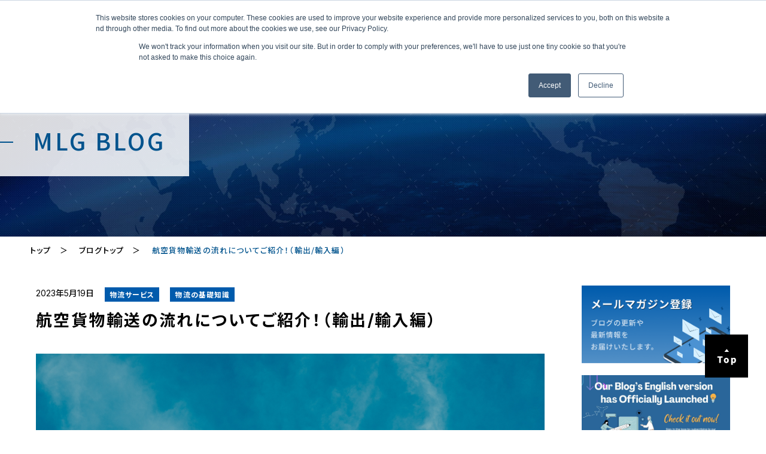

--- FILE ---
content_type: text/html; charset=UTF-8
request_url: https://blog.mol-logistics-group.com/blog/knowledge/air-shipment-0
body_size: 15865
content:
<!doctype html><html lang="ja"><head>
    <meta charset="utf-8">
    <title>航空貨物輸送の流れについてご紹介！（輸出/輸入編）</title>
    <link rel="icon" href="https://www.mol-logistics-group.com/images/common/favicon.ico">
		<link rel="apple-touch-icon" sizes="180x180" href="https://www.mol-logistics-group.com/images/common/apple-touch-icon.png">
    <meta name="description" content="他の輸送手段に比べて輸送時間が短く、ダメージリスクが少ない航空輸送ですが、輸送現場ではどのようなことが行われているのでしょうか。
今回は航空輸送を中心に、輸出、輸入どのような手配がされているかをご紹介いたします。">
    <link type="text/css" rel="stylesheet" href="https://blog.mol-logistics-group.com/hubfs/hub_generated/template_assets/1/106562053030/1764816284121/template_main_2023-06.min.css">
    
<link type="text/css" rel="stylesheet" href="https://blog.mol-logistics-group.com/hubfs/hub_generated/template_assets/1/55106717731/1764816286767/template__blog.min.css">
<link type="text/css" rel="stylesheet" href="https://blog.mol-logistics-group.com/hubfs/hub_generated/template_assets/1/75470286189/1764816285253/template__blog-override.min.css">
<link type="text/css" rel="stylesheet" href="https://blog.mol-logistics-group.com/hubfs/hub_generated/template_assets/1/106424384309/1764816284572/template_toc.min.css">
<link type="text/css" rel="stylesheet" href="https://blog.mol-logistics-group.com/hubfs/hub_generated/template_assets/1/106611153028/1764816285649/template__blog2.min.css">
<style>
	.header-nav {
		opacity: 0;
	}
</style>


    
    
    

    
    <meta name="viewport" content="width=device-width, initial-scale=1">

    
    <meta property="og:description" content="他の輸送手段に比べて輸送時間が短く、ダメージリスクが少ない航空輸送ですが、輸送現場ではどのようなことが行われているのでしょうか。
今回は航空輸送を中心に、輸出、輸入どのような手配がされているかをご紹介いたします。">
    <meta property="og:title" content="航空貨物輸送の流れについてご紹介！（輸出/輸入編）">
    <meta name="twitter:description" content="他の輸送手段に比べて輸送時間が短く、ダメージリスクが少ない航空輸送ですが、輸送現場ではどのようなことが行われているのでしょうか。
今回は航空輸送を中心に、輸出、輸入どのような手配がされているかをご紹介いたします。">
    <meta name="twitter:title" content="航空貨物輸送の流れについてご紹介！（輸出/輸入編）">

    

    
    <style>
a.cta_button{-moz-box-sizing:content-box !important;-webkit-box-sizing:content-box !important;box-sizing:content-box !important;vertical-align:middle}.hs-breadcrumb-menu{list-style-type:none;margin:0px 0px 0px 0px;padding:0px 0px 0px 0px}.hs-breadcrumb-menu-item{float:left;padding:10px 0px 10px 10px}.hs-breadcrumb-menu-divider:before{content:'›';padding-left:10px}.hs-featured-image-link{border:0}.hs-featured-image{float:right;margin:0 0 20px 20px;max-width:50%}@media (max-width: 568px){.hs-featured-image{float:none;margin:0;width:100%;max-width:100%}}.hs-screen-reader-text{clip:rect(1px, 1px, 1px, 1px);height:1px;overflow:hidden;position:absolute !important;width:1px}
</style>

<link rel="stylesheet" href="https://blog.mol-logistics-group.com/hubfs/hub_generated/template_assets/1/55106788193/1764816288362/template_theme-overrides.css">
<link rel="stylesheet" href="//fonts.googleapis.com/css?family=Noto+Sans+JP:400,500,700,900&amp;display=swap">
<link rel="stylesheet" href="//fonts.googleapis.com/css2?family=Tomorrow:wght@300;400;500;700&amp;display=swap">
<link rel="stylesheet" href="https://blog.mol-logistics-group.com/hubfs/hub_generated/module_assets/1/106286496346/1743884106331/module_blog-banner_2023-03.min.css">
<link rel="stylesheet" href="https://blog.mol-logistics-group.com/hubfs/hub_generated/module_assets/1/106329012512/1743884109910/module_blog-related-article_2023-03.min.css">
<link rel="stylesheet" href="https://blog.mol-logistics-group.com/hubfs/hub_generated/module_assets/1/76570020917/1743884101688/module_blog-sns.min.css">
<link rel="stylesheet" href="https://blog.mol-logistics-group.com/hubfs/hub_generated/module_assets/1/75702103139/1743884095687/module_blog-author-info.min.css">
<link rel="stylesheet" href="https://blog.mol-logistics-group.com/hubfs/hub_generated/module_assets/1/75698026329/1743884094578/module_blog-mail-magazine.min.css">
<link rel="stylesheet" href="https://blog.mol-logistics-group.com/hubfs/hub_generated/module_assets/1/106286476303/1743884105309/module_blog-posts-list_2023-03.min.css">
<link rel="stylesheet" href="https://blog.mol-logistics-group.com/hubfs/hub_generated/module_assets/1/106291300954/1743884107334/module_blog-tags_2023-03.min.css">
<link rel="stylesheet" href="https://blog.mol-logistics-group.com/hubfs/hub_generated/module_assets/1/166810344588/1743884165887/module_footer-sns.min.css">
<!-- Editor Styles -->
<style id="hs_editor_style" type="text/css">
#hs_cos_wrapper_top_menu li.hs-menu-item a:link  { font-size: 13px !important; text-align: left !important }
#hs_cos_wrapper_top_menu .hs-menu-wrapper > ul  { font-size: 13px !important; text-align: left !important }
#hs_cos_wrapper_top_menu li.hs-menu-item a  { font-size: 13px !important; text-align: left !important }
#hs_cos_wrapper_top_menu  p , #hs_cos_wrapper_top_menu  li , #hs_cos_wrapper_top_menu  span , #hs_cos_wrapper_top_menu  label , #hs_cos_wrapper_top_menu  h1 , #hs_cos_wrapper_top_menu  h2 , #hs_cos_wrapper_top_menu  h3 , #hs_cos_wrapper_top_menu  h4 , #hs_cos_wrapper_top_menu  h5 , #hs_cos_wrapper_top_menu  h6  { font-size: 13px !important }
</style>
    <script type="application/ld+json">
{
  "mainEntityOfPage" : {
    "@type" : "WebPage",
    "@id" : "https://blog.mol-logistics-group.com/blog/knowledge/air-shipment-0"
  },
  "author" : {
    "name" : "SPEEDBIRD",
    "url" : "https://blog.mol-logistics-group.com/blog/author/speedbird",
    "@type" : "Person"
  },
  "headline" : "航空貨物輸送の流れについてご紹介！（輸出/輸入編）",
  "datePublished" : "2023-05-19T07:30:00.000Z",
  "dateModified" : "2023-09-27T04:35:20.082Z",
  "publisher" : {
    "name" : "商船三井ロジスティクス株式会社",
    "logo" : {
      "url" : "https://blog.mol-logistics-group.com/hubfs/Mark%20MOL%20Logistics%20%20color%20large.jpg",
      "@type" : "ImageObject"
    },
    "@type" : "Organization"
  },
  "@context" : "https://schema.org",
  "@type" : "BlogPosting",
  "image" : [ "https://blog.mol-logistics-group.com/hubfs/mark-olsen-K5j1KgecVC8-unsplash.jpg" ]
}
</script>


    
<!--  Added by GoogleAnalytics4 integration -->
<script>
var _hsp = window._hsp = window._hsp || [];
window.dataLayer = window.dataLayer || [];
function gtag(){dataLayer.push(arguments);}

var useGoogleConsentModeV2 = true;
var waitForUpdateMillis = 1000;


if (!window._hsGoogleConsentRunOnce) {
  window._hsGoogleConsentRunOnce = true;

  gtag('consent', 'default', {
    'ad_storage': 'denied',
    'analytics_storage': 'denied',
    'ad_user_data': 'denied',
    'ad_personalization': 'denied',
    'wait_for_update': waitForUpdateMillis
  });

  if (useGoogleConsentModeV2) {
    _hsp.push(['useGoogleConsentModeV2'])
  } else {
    _hsp.push(['addPrivacyConsentListener', function(consent){
      var hasAnalyticsConsent = consent && (consent.allowed || (consent.categories && consent.categories.analytics));
      var hasAdsConsent = consent && (consent.allowed || (consent.categories && consent.categories.advertisement));

      gtag('consent', 'update', {
        'ad_storage': hasAdsConsent ? 'granted' : 'denied',
        'analytics_storage': hasAnalyticsConsent ? 'granted' : 'denied',
        'ad_user_data': hasAdsConsent ? 'granted' : 'denied',
        'ad_personalization': hasAdsConsent ? 'granted' : 'denied'
      });
    }]);
  }
}

gtag('js', new Date());
gtag('set', 'developer_id.dZTQ1Zm', true);
gtag('config', 'G-MEYD9T7KJ6');
</script>
<script async src="https://www.googletagmanager.com/gtag/js?id=G-MEYD9T7KJ6"></script>

<!-- /Added by GoogleAnalytics4 integration -->

<!--  Added by GoogleTagManager integration -->
<script>
var _hsp = window._hsp = window._hsp || [];
window.dataLayer = window.dataLayer || [];
function gtag(){dataLayer.push(arguments);}

var useGoogleConsentModeV2 = true;
var waitForUpdateMillis = 1000;



var hsLoadGtm = function loadGtm() {
    if(window._hsGtmLoadOnce) {
      return;
    }

    if (useGoogleConsentModeV2) {

      gtag('set','developer_id.dZTQ1Zm',true);

      gtag('consent', 'default', {
      'ad_storage': 'denied',
      'analytics_storage': 'denied',
      'ad_user_data': 'denied',
      'ad_personalization': 'denied',
      'wait_for_update': waitForUpdateMillis
      });

      _hsp.push(['useGoogleConsentModeV2'])
    }

    (function(w,d,s,l,i){w[l]=w[l]||[];w[l].push({'gtm.start':
    new Date().getTime(),event:'gtm.js'});var f=d.getElementsByTagName(s)[0],
    j=d.createElement(s),dl=l!='dataLayer'?'&l='+l:'';j.async=true;j.src=
    'https://www.googletagmanager.com/gtm.js?id='+i+dl;f.parentNode.insertBefore(j,f);
    })(window,document,'script','dataLayer','GTM-K4TWGR9');

    window._hsGtmLoadOnce = true;
};

_hsp.push(['addPrivacyConsentListener', function(consent){
  if(consent.allowed || (consent.categories && consent.categories.analytics)){
    hsLoadGtm();
  }
}]);

</script>

<!-- /Added by GoogleTagManager integration -->


<!-- Begin Mieruca Embed Code -->
<script type="text/javascript" id="mierucajs">
window.__fid = window.__fid || [];__fid.push([813497413]);
(function() {
function mieruca(){if(typeof window.__fjsld != "undefined") return; window.__fjsld = 1; var fjs = document.createElement('script'); fjs.type = 'text/javascript'; fjs.async = true; fjs.id = "fjssync"; var timestamp = new Date;fjs.src = ('https:' == document.location.protocol ? 'https' : 'http') + '://hm.mieru-ca.com/service/js/mieruca-hm.js?v='+ timestamp.getTime(); var x = document.getElementsByTagName('script')[0]; x.parentNode.insertBefore(fjs, x); };
setTimeout(mieruca, 500); document.readyState != "complete" ? (window.attachEvent ? window.attachEvent("onload", mieruca) : window.addEventListener("load", mieruca, false)) : mieruca();
})();
</script>
<!-- End Mieruca Embed Code -->


<meta property="og:image" content="https://blog.mol-logistics-group.com/hubfs/mark-olsen-K5j1KgecVC8-unsplash.jpg">
<meta property="og:image:width" content="5184">
<meta property="og:image:height" content="2920">

<meta name="twitter:image" content="https://blog.mol-logistics-group.com/hubfs/mark-olsen-K5j1KgecVC8-unsplash.jpg">


<meta property="og:url" content="https://blog.mol-logistics-group.com/blog/knowledge/air-shipment-0">
<meta name="twitter:card" content="summary_large_image">

<link rel="canonical" href="https://blog.mol-logistics-group.com/blog/knowledge/air-shipment-0">

<meta property="og:type" content="article">
<link rel="alternate" type="application/rss+xml" href="https://blog.mol-logistics-group.com/blog/rss.xml">
<meta name="twitter:domain" content="blog.mol-logistics-group.com">

<meta http-equiv="content-language" content="ja">






  <meta name="generator" content="HubSpot"></head>
  <body>
<!--  Added by GoogleTagManager integration -->
<noscript><iframe src="https://www.googletagmanager.com/ns.html?id=GTM-K4TWGR9" height="0" width="0" style="display:none;visibility:hidden"></iframe></noscript>

<!-- /Added by GoogleTagManager integration -->

    <div class="body-wrapper   hs-content-id-112157682091 hs-blog-post hs-blog-id-37611670164 ja">
      
  <div data-global-resource-path="MolLogistics_September2021/templates/partials/header_2024-04.html"><header class="header">
  <div class="header-top">
    <h1 class="header-logo">
      
      <div id="hs_cos_wrapper_header_logo" class="hs_cos_wrapper hs_cos_wrapper_widget hs_cos_wrapper_type_module widget-type-logo" style="" data-hs-cos-general-type="widget" data-hs-cos-type="module">
  






















  
  <span id="hs_cos_wrapper_header_logo_hs_logo_widget" class="hs_cos_wrapper hs_cos_wrapper_widget hs_cos_wrapper_type_logo" style="" data-hs-cos-general-type="widget" data-hs-cos-type="logo"><a href="https://www.mol-logistics-group.com" id="hs-link-header_logo_hs_logo_widget" style="border-width:0px;border:0px;"><img src="https://blog.mol-logistics-group.com/hs-fs/hubfs/raw_assets/public/MolLogistics_September2021/images/logo2x.png?width=706&amp;name=logo2x.png" class="hs-image-widget " height="0" style="height: auto;width:706px;border-width:0px;border:0px;" width="706" alt="" title="" srcset="https://blog.mol-logistics-group.com/hs-fs/hubfs/raw_assets/public/MolLogistics_September2021/images/logo2x.png?width=353&amp;name=logo2x.png 353w, https://blog.mol-logistics-group.com/hs-fs/hubfs/raw_assets/public/MolLogistics_September2021/images/logo2x.png?width=706&amp;name=logo2x.png 706w, https://blog.mol-logistics-group.com/hs-fs/hubfs/raw_assets/public/MolLogistics_September2021/images/logo2x.png?width=1059&amp;name=logo2x.png 1059w, https://blog.mol-logistics-group.com/hs-fs/hubfs/raw_assets/public/MolLogistics_September2021/images/logo2x.png?width=1412&amp;name=logo2x.png 1412w, https://blog.mol-logistics-group.com/hs-fs/hubfs/raw_assets/public/MolLogistics_September2021/images/logo2x.png?width=1765&amp;name=logo2x.png 1765w, https://blog.mol-logistics-group.com/hs-fs/hubfs/raw_assets/public/MolLogistics_September2021/images/logo2x.png?width=2118&amp;name=logo2x.png 2118w" sizes="(max-width: 706px) 100vw, 706px"></a></span>
</div>
    </h1>
    <div class="header-right-section">
      <div>
        <form action="//mf2apr01.marsflag.com/mol_logistics__ja_all_new__ja_all_new/search.x">
          <input type="submit" value="" class="submit_btn">
          <input type="hidden" name="ie" value="utf8">
        </form>
        <div id="hs_cos_wrapper_header_language_links" class="hs_cos_wrapper hs_cos_wrapper_widget hs_cos_wrapper_type_module widget-type-rich_text" style="" data-hs-cos-general-type="widget" data-hs-cos-type="module"><span id="hs_cos_wrapper_header_language_links_" class="hs_cos_wrapper hs_cos_wrapper_widget hs_cos_wrapper_type_rich_text" style="" data-hs-cos-general-type="widget" data-hs-cos-type="rich_text"><p><a href="https://www.mol-logistics-group.com" class="lang ja"> <span>JP</span> </a> <a href="https://www.mol-logistics-group.com/en/" class="lang en"> <span>EN</span> </a></p></span></div>
      </div>
      <div>
        <div id="hs_cos_wrapper_header_right_links" class="hs_cos_wrapper hs_cos_wrapper_widget hs_cos_wrapper_type_module widget-type-rich_text" style="" data-hs-cos-general-type="widget" data-hs-cos-type="module"><span id="hs_cos_wrapper_header_right_links_" class="hs_cos_wrapper hs_cos_wrapper_widget hs_cos_wrapper_type_rich_text" style="" data-hs-cos-general-type="widget" data-hs-cos-type="rich_text"><p class="btn_group"><a href="https://info.mol-logistics-group.com/webinar-archive?hsLang=ja" class="btn" target="_blank" rel="noopener"> <span class="icon"> <img src="https://blog.mol-logistics-group.com/hubfs/blog/icon_webinar.svg" alt="ウェビナー配信"> </span> <span>ウェビナー配信</span> </a> <a href="https://info.mol-logistics-group.com/whitepaper?hsLang=ja" class="btn" target="_blank" rel="noopener"> <span class="icon"> <img src="https://blog.mol-logistics-group.com/hubfs/blog/icon_paper.svg" alt="サービス紹介資料"> </span> <span>サービス紹介資料</span> </a> <a href="https://blog.mol-logistics-group.com/blog" class="btn" target="_blank" rel="noopener"> <span class="icon"> <img src="https://blog.mol-logistics-group.com/hubfs/blog/icon_pencil.svg" alt="ブログ"> </span> <span>ブログ</span> </a> <a href="https://www.mol-logistics-group.com/recruit/" class="btn" target="_blank" rel="noopener"> <span class="icon"> <img src="https://blog.mol-logistics-group.com/hubfs/blog/icon_user.svg" alt="採用情報"> </span> <span>採用情報</span> </a> <a href="https://www.mol-logistics-group.com/recruit/recruitment/" class="btn" target="_blank" rel="noopener"> <span class="icon"> <img src="https://blog.mol-logistics-group.com/hubfs/blog/icon_fresh.svg" alt="新卒採用"> </span> <span>新卒採用</span> </a> <a href="https://www.mol-logistics-group.com/recruit/recruitment/#career" class="btn" target="_blank" rel="noopener"> <span class="icon"> <img src="https://blog.mol-logistics-group.com/hubfs/blog/icon_career.svg" alt="経験者採用"> </span> <span>経験者採用</span> </a> <a href="https://info.mol-logistics-group.com/inquiry/?hsLang=ja" class="btn mail" target="_blank" rel="noopener"> <span class="icon"> <img src="https://blog.mol-logistics-group.com/hubfs/blog/icon_mail.svg" alt="お問い合わせ・見積り"> </span> <span>お問い合わせ・見積り</span> </a></p></span></div>
      </div>
    </div>
    <div class="l-menu-btn">
      <span class="top"></span>
      <span class="middle"></span>
      <span class="bottom"></span>
      <span class="cross1"></span>
      <span class="cross2"></span>
    </div>
  </div>
  <div class="header-nav">
    <span id="hs_cos_wrapper_header_main_menu" class="hs_cos_wrapper hs_cos_wrapper_widget hs_cos_wrapper_type_menu" style="" data-hs-cos-general-type="widget" data-hs-cos-type="menu"><div id="hs_menu_wrapper_header_main_menu" class="hs-menu-wrapper active-branch no-flyouts hs-menu-flow-horizontal" role="navigation" data-sitemap-name="default" data-menu-id="186161599148" aria-label="Navigation Menu">
 <ul role="menu">
  <li class="hs-menu-item hs-menu-depth-1" role="none"><a href="https://www.mol-logistics-group.com/info/" role="menuitem">Information &amp; News</a></li>
  <li class="hs-menu-item hs-menu-depth-1 hs-item-has-children" role="none"><a href="javascript:;" aria-haspopup="true" aria-expanded="false" role="menuitem">サービス </a>
   <ul role="menu" class="hs-menu-children-wrapper">
    <li class="hs-menu-item hs-menu-depth-2 hs-item-has-children" role="none"><a href="javascript:;" role="menuitem">サービスから探す</a>
     <ul role="menu" class="hs-menu-children-wrapper">
      <li class="hs-menu-item hs-menu-depth-3" role="none"><a href="https://www.mol-logistics-group.com/services/airf/" role="menuitem">国際航空輸送</a></li>
      <li class="hs-menu-item hs-menu-depth-3" role="none"><a href="https://www.mol-logistics-group.com/services/seaf/" role="menuitem">国際海上輸送</a></li>
      <li class="hs-menu-item hs-menu-depth-3" role="none"><a href="https://www.mol-logistics-group.com/services/logistics/" role="menuitem">ロジスティクス</a></li>
      <li class="hs-menu-item hs-menu-depth-3" role="none"><a href="https://www.mol-logistics-group.com/services/moving/" role="menuitem">海外引越</a></li>
      <li class="hs-menu-item hs-menu-depth-3" role="none"><a href="https://www.mol-logistics-group.com/services/other/" role="menuitem">その他 輸送モード</a></li>
     </ul></li>
    <li class="hs-menu-item hs-menu-depth-2 hs-item-has-children" role="none"><a href="javascript:;" role="menuitem">目的から探す</a>
     <ul role="menu" class="hs-menu-children-wrapper">
      <li class="hs-menu-item hs-menu-depth-3" role="none"><a href="https://www.mol-logistics-group.com/purpose/cargo/" role="menuitem">重量物・プロジェクトカーゴ輸送</a></li>
      <li class="hs-menu-item hs-menu-depth-3" role="none"><a href="https://www.mol-logistics-group.com/purpose/dangerous-goods/" role="menuitem">危険物の航空輸送</a></li>
      <li class="hs-menu-item hs-menu-depth-3" role="none"><a href="https://www.mol-logistics-group.com/purpose/semiconductor/" role="menuitem">半導体製造装置輸送</a></li>
      <li class="hs-menu-item hs-menu-depth-3" role="none"><a href="https://www.mol-logistics-group.com/purpose/medical/" role="menuitem">医薬品・医療機器・化学品輸送</a></li>
      <li class="hs-menu-item hs-menu-depth-3" role="none"><a href="https://www.mol-logistics-group.com/purpose/food/" role="menuitem">農水産物・食品輸送</a></li>
     </ul></li>
   </ul></li>
  <li class="hs-menu-item hs-menu-depth-1 hs-item-has-children" role="none"><a href="javascript:;" aria-haspopup="true" aria-expanded="false" role="menuitem">Global Network</a>
   <ul role="menu" class="hs-menu-children-wrapper">
    <li class="hs-menu-item hs-menu-depth-2 hs-item-has-children" role="none"><a href="javascript:;" role="menuitem"></a>
     <ul role="menu" class="hs-menu-children-wrapper">
      <li class="hs-menu-item hs-menu-depth-3" role="none"><a href="https://www.mol-logistics-group.com/network/" role="menuitem">INDEX</a></li>
      <li class="hs-menu-item hs-menu-depth-3" role="none"><a href="https://www.mol-logistics-group.com/network/japan/" role="menuitem">日本</a></li>
      <li class="hs-menu-item hs-menu-depth-3" role="none"><a href="https://www.mol-logistics-group.com/network/east_asia/" role="menuitem">東アジア</a></li>
      <li class="hs-menu-item hs-menu-depth-3" role="none"><a href="https://www.mol-logistics-group.com/network/south_asia/" role="menuitem">南アジア・オセアニア</a></li>
      <li class="hs-menu-item hs-menu-depth-3" role="none"><a href="https://www.mol-logistics-group.com/network/america/" role="menuitem">アメリカ</a></li>
      <li class="hs-menu-item hs-menu-depth-3" role="none"><a href="https://www.mol-logistics-group.com/network/europe/" role="menuitem">ヨーロッパ</a></li>
      <li class="hs-menu-item hs-menu-depth-3" role="none"><a href="https://www.mol-logistics-group.com/network/middle_east/" role="menuitem">中東・アフリカ</a></li>
     </ul></li>
   </ul></li>
  <li class="hs-menu-item hs-menu-depth-1 hs-item-has-children" role="none"><a href="javascript:;" aria-haspopup="true" aria-expanded="false" role="menuitem">私たちの強み</a>
   <ul role="menu" class="hs-menu-children-wrapper">
    <li class="hs-menu-item hs-menu-depth-2 hs-item-has-children" role="none"><a href="javascript:;" role="menuitem"></a>
     <ul role="menu" class="hs-menu-children-wrapper">
      <li class="hs-menu-item hs-menu-depth-3" role="none"><a href="https://www.mol-logistics-group.com/feature/firsttime/" role="menuitem">初めてのお客様へ</a></li>
      <li class="hs-menu-item hs-menu-depth-3" role="none"><a href="https://www.mol-logistics-group.com/feature/solution/" role="menuitem">商船三井ロジスティクスだからできること</a></li>
      <li class="hs-menu-item hs-menu-depth-3" role="none"><a href="https://www.mol-logistics-group.com/feature/quality/" role="menuitem">サステナビリティ</a></li>
     </ul></li>
   </ul></li>
  <li class="hs-menu-item hs-menu-depth-1 hs-item-has-children" role="none"><a href="javascript:;" aria-haspopup="true" aria-expanded="false" role="menuitem">ビジネスサポート</a>
   <ul role="menu" class="hs-menu-children-wrapper">
    <li class="hs-menu-item hs-menu-depth-2 hs-item-has-children" role="none"><a href="javascript:;" role="menuitem"></a>
     <ul role="menu" class="hs-menu-children-wrapper">
      <li class="hs-menu-item hs-menu-depth-3" role="none"><a href="https://www.mol-logistics-group.com/support/" role="menuitem">INDEX</a></li>
      <li class="hs-menu-item hs-menu-depth-3" role="none"><a href="https://info.mol-logistics-group.com/cargo-tracking" role="menuitem">カーゴトラッキング</a></li>
      <li class="hs-menu-item hs-menu-depth-3" role="none"><a href="https://info.mol-logistics-group.com/inquiry/" role="menuitem">お問い合わせ・お見積り</a></li>
      <li class="hs-menu-item hs-menu-depth-3" role="none"><a href="https://www.mol-logistics-group.com/support/shipping/" role="menuitem">輸出入手配のお手伝い</a></li>
      <li class="hs-menu-item hs-menu-depth-3" role="none"><a href="https://www.mol-logistics-group.com/support/carrying/" role="menuitem">航空貨物搬入先一覧</a></li>
      <li class="hs-menu-item hs-menu-depth-3" role="none"><a href="https://www.mol-logistics-group.com/support/handbook/aircontainer/" role="menuitem">航空ULDの種類とサイズ</a></li>
      <li class="hs-menu-item hs-menu-depth-3" role="none"><a href="https://www.mol-logistics-group.com/support/handbook/seacontainer/" role="menuitem">海上コンテナの種類とサイズ</a></li>
      <li class="hs-menu-item hs-menu-depth-3" role="none"><a href="https://www.mol-logistics-group.com/images/support/cbp.pdf" role="menuitem">インボイス等船積書類上の品名</a></li>
      <li class="hs-menu-item hs-menu-depth-3" role="none"><a href="https://www.mol-logistics-group.com/images/support/airwaybill.pdf" role="menuitem">AWB記載事項の説明</a></li>
      <li class="hs-menu-item hs-menu-depth-3" role="none"><a href="https://www.mol-logistics-group.com/support/#stipulate" role="menuitem">約款</a></li>
     </ul></li>
   </ul></li>
  <li class="hs-menu-item hs-menu-depth-1 hs-item-has-children" role="none"><a href="javascript:;" aria-haspopup="true" aria-expanded="false" role="menuitem">企業情報</a>
   <ul role="menu" class="hs-menu-children-wrapper">
    <li class="hs-menu-item hs-menu-depth-2 hs-item-has-children" role="none"><a href="javascript:;" role="menuitem"></a>
     <ul role="menu" class="hs-menu-children-wrapper">
      <li class="hs-menu-item hs-menu-depth-3" role="none"><a href="https://www.mol-logistics-group.com/corporate/message/" role="menuitem">トップメッセージ</a></li>
      <li class="hs-menu-item hs-menu-depth-3" role="none"><a href="https://www.mol-logistics-group.com/corporate/outline/" role="menuitem">企業概要・沿革</a></li>
      <li class="hs-menu-item hs-menu-depth-3" role="none"><a href="https://www.mol-logistics-group.com/corporate/accredited/" role="menuitem">各種国際規格・認証取得状況</a></li>
      <li class="hs-menu-item hs-menu-depth-3" role="none"><a href="https://www.mol-logistics-group.com/corporate/group/" role="menuitem">グループ会社一覧</a></li>
     </ul></li>
   </ul></li>
 </ul>
</div></span>
  </div>
</header>

<nav class="mobile-menu-wrapper">
  <div class="mobile-menu">
    <div class="header-right-section">
      <div>
        <button type="button" class="search">
          <img src="https://blog.mol-logistics-group.com/hubfs/raw_assets/public/MolLogistics_September2021/images/icon_search.svg" alt="">
        </button>
        <div id="hs_cos_wrapper_header_mobile_language_links" class="hs_cos_wrapper hs_cos_wrapper_widget hs_cos_wrapper_type_module widget-type-rich_text" style="" data-hs-cos-general-type="widget" data-hs-cos-type="module"><span id="hs_cos_wrapper_header_mobile_language_links_" class="hs_cos_wrapper hs_cos_wrapper_widget hs_cos_wrapper_type_rich_text" style="" data-hs-cos-general-type="widget" data-hs-cos-type="rich_text"><p><a href="https://www.mol-logistics-group.com/" class="lang ja"> <span>JP</span> </a> <a href="https://www.mol-logistics-group.com/en/" class="lang en"> <span>EN</span> </a></p></span></div>
      </div>
      <div>
        <div id="hs_cos_wrapper_mobile_menu_links" class="hs_cos_wrapper hs_cos_wrapper_widget hs_cos_wrapper_type_module widget-type-rich_text" style="" data-hs-cos-general-type="widget" data-hs-cos-type="module"><span id="hs_cos_wrapper_mobile_menu_links_" class="hs_cos_wrapper hs_cos_wrapper_widget hs_cos_wrapper_type_rich_text" style="" data-hs-cos-general-type="widget" data-hs-cos-type="rich_text"><p class="btn_group"><a href="https://info.mol-logistics-group.com/webinar-archive?hsLang=ja" class="btn" target="_blank" rel="noopener"> <span class="icon"> <img src="https://blog.mol-logistics-group.com/hubfs/blog/icon_webinar.svg" alt="ウェビナー配信"> </span> <span>ウェビナー配信</span> </a> <a href="https://info.mol-logistics-group.com/whitepaper?hsLang=ja" class="btn" target="_blank" rel="noopener"> <span class="icon"> <img src="https://blog.mol-logistics-group.com/hubfs/blog/icon_paper.svg" alt="サービス紹介資料"> </span> <span>サービス紹介資料</span> </a> <a href="https://blog.mol-logistics-group.com/blog" class="btn" target="_blank" rel="noopener"> <span class="icon"> <img src="https://blog.mol-logistics-group.com/hubfs/blog/icon_pencil.svg" alt="ブログ"> </span> <span>ブログ</span> </a> <a href="https://www.mol-logistics-group.com/recruit/" class="btn" target="_blank" rel="noopener"> <span class="icon"> <img src="https://blog.mol-logistics-group.com/hubfs/blog/icon_user.svg" alt="採用情報"> </span> <span>採用情報</span> </a> <a href="https://www.mol-logistics-group.com/recruit/recruitment/" class="btn" target="_blank" rel="noopener"> <span class="icon"> <img src="https://blog.mol-logistics-group.com/hubfs/blog/icon_fresh.svg" alt="新卒採用"> </span> <span>新卒採用</span> </a> <a href="https://www.mol-logistics-group.com/recruit/recruitment/#career" class="btn" target="_blank" rel="noopener"> <span class="icon"> <img src="https://blog.mol-logistics-group.com/hubfs/blog/icon_career.svg" alt="経験者採用"> </span> <span>経験者採用</span> </a> <a href="https://info.mol-logistics-group.com/inquiry/?hsLang=ja" class="btn mail" target="_blank" rel="noopener"> <span class="icon"> <img src="https://blog.mol-logistics-group.com/hubfs/blog/icon_mail.svg" alt="お問い合わせ・見積り"> </span> <span>お問い合わせ・見積り</span> </a></p></span></div>
      </div>
    </div>
    <div class="mobile-nav">
      <span id="hs_cos_wrapper_mobile_menu" class="hs_cos_wrapper hs_cos_wrapper_widget hs_cos_wrapper_type_menu" style="" data-hs-cos-general-type="widget" data-hs-cos-type="menu"><div id="hs_menu_wrapper_mobile_menu" class="hs-menu-wrapper active-branch no-flyouts hs-menu-flow-horizontal" role="navigation" data-sitemap-name="default" data-menu-id="196648035863" aria-label="Navigation Menu">
 <ul role="menu">
  <li class="hs-menu-item hs-menu-depth-1" role="none"><a href="https://www.mol-logistics-group.com/info/" role="menuitem">Information &amp; News</a></li>
  <li class="hs-menu-item hs-menu-depth-1 hs-item-has-children" role="none"><a href="javascript:;" aria-haspopup="true" aria-expanded="false" role="menuitem"></a>
   <ul role="menu" class="hs-menu-children-wrapper">
    <li class="hs-menu-item hs-menu-depth-2 hs-item-has-children" role="none"><a href="javascript:;" role="menuitem">サービスから探す</a>
     <ul role="menu" class="hs-menu-children-wrapper">
      <li class="hs-menu-item hs-menu-depth-3" role="none"><a href="https://www.mol-logistics-group.com/services/airf/" role="menuitem">国際航空輸送</a></li>
      <li class="hs-menu-item hs-menu-depth-3" role="none"><a href="https://www.mol-logistics-group.com/services/seaf/" role="menuitem">国際海上輸送</a></li>
      <li class="hs-menu-item hs-menu-depth-3" role="none"><a href="https://www.mol-logistics-group.com/services/logistics/" role="menuitem">ロジスティクス</a></li>
      <li class="hs-menu-item hs-menu-depth-3" role="none"><a href="https://www.mol-logistics-group.com/services/moving/" role="menuitem">海外引越</a></li>
      <li class="hs-menu-item hs-menu-depth-3" role="none"><a href="https://www.mol-logistics-group.com/services/other/" role="menuitem">その他 輸送モード</a></li>
     </ul></li>
    <li class="hs-menu-item hs-menu-depth-2 hs-item-has-children" role="none"><a href="javascript:;" role="menuitem">目的から探す</a>
     <ul role="menu" class="hs-menu-children-wrapper">
      <li class="hs-menu-item hs-menu-depth-3" role="none"><a href="https://www.mol-logistics-group.com/purpose/cargo/" role="menuitem">重量物・プロジェクトカーゴ輸送</a></li>
      <li class="hs-menu-item hs-menu-depth-3" role="none"><a href="https://www.mol-logistics-group.com/purpose/dangerous-goods/" role="menuitem">危険物の航空輸送</a></li>
      <li class="hs-menu-item hs-menu-depth-3" role="none"><a href="https://www.mol-logistics-group.com/purpose/semiconductor/" role="menuitem">半導体製造装置輸送</a></li>
      <li class="hs-menu-item hs-menu-depth-3" role="none"><a href="https://www.mol-logistics-group.com/purpose/medical/" role="menuitem">医薬品・医療機器・化学品輸送</a></li>
      <li class="hs-menu-item hs-menu-depth-3" role="none"><a href="https://www.mol-logistics-group.com/purpose/food/" role="menuitem">農水産物・食品輸送</a></li>
     </ul></li>
   </ul></li>
  <li class="hs-menu-item hs-menu-depth-1 hs-item-has-children" role="none"><a href="javascript:;" aria-haspopup="true" aria-expanded="false" role="menuitem">Global Network</a>
   <ul role="menu" class="hs-menu-children-wrapper">
    <li class="hs-menu-item hs-menu-depth-2" role="none"><a href="https://www.mol-logistics-group.com/network/" role="menuitem">INDEX</a></li>
    <li class="hs-menu-item hs-menu-depth-2" role="none"><a href="https://www.mol-logistics-group.com/network/japan/" role="menuitem">日本</a></li>
    <li class="hs-menu-item hs-menu-depth-2" role="none"><a href="https://www.mol-logistics-group.com/network/east_asia/" role="menuitem">東アジア</a></li>
    <li class="hs-menu-item hs-menu-depth-2" role="none"><a href="https://www.mol-logistics-group.com/network/south_asia/" role="menuitem">南アジア・オセアニア</a></li>
    <li class="hs-menu-item hs-menu-depth-2" role="none"><a href="https://www.mol-logistics-group.com/network/america/" role="menuitem">アメリカ</a></li>
    <li class="hs-menu-item hs-menu-depth-2" role="none"><a href="https://www.mol-logistics-group.com/network/europe/" role="menuitem">ヨーロッパ</a></li>
    <li class="hs-menu-item hs-menu-depth-2" role="none"><a href="https://www.mol-logistics-group.com/network/middle_east/" role="menuitem">中東・アフリカ</a></li>
   </ul></li>
  <li class="hs-menu-item hs-menu-depth-1 hs-item-has-children" role="none"><a href="javascript:;" aria-haspopup="true" aria-expanded="false" role="menuitem">私たちの強み</a>
   <ul role="menu" class="hs-menu-children-wrapper">
    <li class="hs-menu-item hs-menu-depth-2" role="none"><a href="https://www.mol-logistics-group.com/feature/firsttime/" role="menuitem">初めてのお客様へ</a></li>
    <li class="hs-menu-item hs-menu-depth-2" role="none"><a href="https://www.mol-logistics-group.com/feature/solution/" role="menuitem">商船三井ロジスティクスだからできること</a></li>
    <li class="hs-menu-item hs-menu-depth-2" role="none"><a href="https://www.mol-logistics-group.com/feature/quality/" role="menuitem">サステナビリティ</a></li>
   </ul></li>
  <li class="hs-menu-item hs-menu-depth-1 hs-item-has-children" role="none"><a href="javascript:;" aria-haspopup="true" aria-expanded="false" role="menuitem">ビジネスサポート</a>
   <ul role="menu" class="hs-menu-children-wrapper">
    <li class="hs-menu-item hs-menu-depth-2" role="none"><a href="https://www.mol-logistics-group.com/support/" role="menuitem">INDEX</a></li>
    <li class="hs-menu-item hs-menu-depth-2" role="none"><a href="https://info.mol-logistics-group.com/cargo-tracking" role="menuitem">カーゴトラッキング</a></li>
    <li class="hs-menu-item hs-menu-depth-2" role="none"><a href="https://info.mol-logistics-group.com/inquiry/" role="menuitem">お問い合わせ・お見積り</a></li>
    <li class="hs-menu-item hs-menu-depth-2" role="none"><a href="https://www.mol-logistics-group.com/support/shipping/" role="menuitem">輸出入手配のお手伝い</a></li>
    <li class="hs-menu-item hs-menu-depth-2" role="none"><a href="https://www.mol-logistics-group.com/support/carrying/" role="menuitem">航空貨物搬入先一覧</a></li>
    <li class="hs-menu-item hs-menu-depth-2" role="none"><a href="https://www.mol-logistics-group.com/support/handbook/aircontainer/" role="menuitem">航空ULDの種類とサイズ</a></li>
    <li class="hs-menu-item hs-menu-depth-2" role="none"><a href="https://www.mol-logistics-group.com/support/handbook/seacontainer/" role="menuitem">海上コンテナの種類とサイズ</a></li>
    <li class="hs-menu-item hs-menu-depth-2" role="none"><a href="https://www.mol-logistics-group.com/images/support/cbp.pdf" role="menuitem">インボイス等船積書類上の品名</a></li>
    <li class="hs-menu-item hs-menu-depth-2" role="none"><a href="https://www.mol-logistics-group.com/images/support/airwaybill.pdf" role="menuitem">AWB記載事項の説明</a></li>
    <li class="hs-menu-item hs-menu-depth-2" role="none"><a href="https://www.mol-logistics-group.com/support/#stipulate" role="menuitem">約款</a></li>
   </ul></li>
  <li class="hs-menu-item hs-menu-depth-1 hs-item-has-children" role="none"><a href="javascript:;" aria-haspopup="true" aria-expanded="false" role="menuitem">企業情報</a>
   <ul role="menu" class="hs-menu-children-wrapper">
    <li class="hs-menu-item hs-menu-depth-2" role="none"><a href="https://www.mol-logistics-group.com/corporate/message/" role="menuitem">トップメッセージ</a></li>
    <li class="hs-menu-item hs-menu-depth-2" role="none"><a href="https://www.mol-logistics-group.com/corporate/outline/" role="menuitem">企業概要・沿革</a></li>
    <li class="hs-menu-item hs-menu-depth-2" role="none"><a href="https://www.mol-logistics-group.com/corporate/accredited/" role="menuitem">各種国際規格・認証取得状況</a></li>
    <li class="hs-menu-item hs-menu-depth-2" role="none"><a href="https://www.mol-logistics-group.com/corporate/group/" role="menuitem">グループ会社一覧</a></li>
   </ul></li>
  <li class="hs-menu-item hs-menu-depth-1 hs-item-has-children" role="none"><a href="javascript:;" aria-haspopup="true" aria-expanded="false" role="menuitem">採用情報</a>
   <ul role="menu" class="hs-menu-children-wrapper">
    <li class="hs-menu-item hs-menu-depth-2" role="none"><a href="https://www.mol-logistics-group.com/recruit/" role="menuitem">採用情報</a></li>
    <li class="hs-menu-item hs-menu-depth-2" role="none"><a href="https://www.mol-logistics-group.com/recruit/recruitment/" role="menuitem">新卒採用</a></li>
    <li class="hs-menu-item hs-menu-depth-2" role="none"><a href="https://www.mol-logistics-group.com/recruit/recruitment/#career" role="menuitem">経験者採用</a></li>
   </ul></li>
  <li class="hs-menu-item hs-menu-depth-1 hs-item-has-children" role="none"><a href="javascript:;" aria-haspopup="true" aria-expanded="false" role="menuitem">お役立ち情報</a>
   <ul role="menu" class="hs-menu-children-wrapper">
    <li class="hs-menu-item hs-menu-depth-2" role="none"><a href="https://info.mol-logistics-group.com/webinar-archive" role="menuitem">ウェビナー配信</a></li>
    <li class="hs-menu-item hs-menu-depth-2" role="none"><a href="https://info.mol-logistics-group.com/whitepaper" role="menuitem">サービス紹介資料</a></li>
    <li class="hs-menu-item hs-menu-depth-2" role="none"><a href="https://blog.mol-logistics-group.com/blog" role="menuitem">MLG BLOG</a></li>
   </ul></li>
 </ul>
</div></span>
    </div>
  </div>
</nav>

<div class="overlay-gnav-bg">
  <div class="top"></div>
  <div class="middle"></div>
  <div class="bottom"></div>
</div></div>


      

<main id="main-content" class="body-container-wrapper">
  <div class="body-container body-container--blog-post">
    <div id="hs_cos_wrapper_module_167878920393467" class="hs_cos_wrapper hs_cos_wrapper_widget hs_cos_wrapper_type_module" style="" data-hs-cos-general-type="widget" data-hs-cos-type="module"><div class="banner blog">
	
	<a class="ttl-wrap" href="https://blog.mol-logistics-group.com/blog">
		<h2>MLG BLOG</h2> 
	</a>
	 
	<figure>
		<img src="https://blog.mol-logistics-group.com/hubfs/blog-banner-image-1.jpg" alt="blog-banner-image-1">
	</figure>
</div> 

<div class="breadcrumb">
  <ul>
    <li><a href="https://www.mol-logistics-group.com/">トップ</a>　＞　</li>
    <li><a href="https://blog.mol-logistics-group.com/blog">ブログトップ</a>　＞　</li>
    <li><span><span id="hs_cos_wrapper_name" class="hs_cos_wrapper hs_cos_wrapper_meta_field hs_cos_wrapper_type_text" style="" data-hs-cos-general-type="meta_field" data-hs-cos-type="text">航空貨物輸送の流れについてご紹介！（輸出/輸入編）</span></span></li>
  </ul>
</div>
</div>
    

 
    <div class="list-wrapper post-page">
      <div class="content-wrapper">
        <div class="row-fluid">
          <div class="sidebar span9">
			<article>
				<p class="date-wrap information">
				  <span class="date">2023年5月19日</span>
				
					<span>
						
					  <a href="/blog/tag/service?hsLang=ja" class="cat">
  
    物流サービス
  
</a>
						
					  <a href="/blog/tag/knowledge?hsLang=ja" class="cat">
  
		物流の基礎知識
	
</a>
						
					</span>
				
				</p>
				<h1 class="c-section-ttl--left ttl"><span id="hs_cos_wrapper_name" class="hs_cos_wrapper hs_cos_wrapper_meta_field hs_cos_wrapper_type_text" style="" data-hs-cos-general-type="meta_field" data-hs-cos-type="text">航空貨物輸送の流れについてご紹介！（輸出/輸入編）</span></h1>
				<div class="featured-image-container">
				
					<img src="https://blog.mol-logistics-group.com/hubfs/mark-olsen-K5j1KgecVC8-unsplash.jpg" alt="航空貨物輸送の流れについてご紹介！（輸出/輸入編）">
					
				</div>
				<div class="toc-wrapper">
					<div class="toc-title">ーもくじー</div>
					<div id="toc"></div>
				</div>
				<div class="blog-post__body">
				  <span id="hs_cos_wrapper_post_body" class="hs_cos_wrapper hs_cos_wrapper_meta_field hs_cos_wrapper_type_rich_text" style="" data-hs-cos-general-type="meta_field" data-hs-cos-type="rich_text"><p style="line-height: 1.75;">他の輸送手段に比べて輸送時間が短く、ダメージリスクが少ない航空輸送ですが、輸送現場ではどのようなことが行われているのでしょうか。<br>今回は、以前ご紹介した航空輸出のリライト記事に加え、航空輸入でどのような手配がされているかをご紹介いたします。</p>
<!--more-->
<p style="line-height: 1.75;"><br>商船三井ロジスティクスの航空輸送サービスについてのご紹介はこちらから<span style="color: #0600ff;"><span style="color: #000000;">↓↓</span></span><br><span style="color: #3574e3;"><a href="https://www.mol-logistics-group.com/services/airf/" style="color: #3574e3; text-decoration: underline;">https://www.mol-logistics-group.com/services/airf/</a></span></p>
<p style="line-height: 1.75;">&nbsp;</p>
<h2 style="line-height: 1.75; font-size: 20px; font-weight: bold;"><span style="font-size: 24px;">＜航空輸出の流れ＞</span></h2>
<p style="line-height: 1.75; text-align: justify;"><img src="https://blog.mol-logistics-group.com/hubfs/image-png-Apr-10-2023-09-07-48-8011-AM.png" loading="lazy"></p>
<h3 style="line-height: 1.75; text-align: justify;"><span style="font-size: 20px;">①集荷</span><span style="font-size: 20px;"></span></h3>
<p style="line-height: 1.75; text-align: justify;"><span style="font-size: 16px;">フォワーダー、若しくはお客様の手配により、貨物をフォワーダーの倉庫へ搬入します。</span><br><br><span style="font-size: 20px;">②検品検量、ラベル貼付</span></p>
<p style="line-height: 1.75; text-align: justify;">倉庫で積み下ろされた貨物と、お客様から頂いている貨物情報との間に、数量や物品の差異がないかを確認します。<br>差異がなければ、コンビラベルと呼ばれるラベルを貼付します。<br>コンビラベルはカーゴラベルとも呼ばれ、航空会社名とフォワーダー名、ハウス・エアウェイビル(=HAWB)、マスター・エアウェイビル(=MAWB)の番号や仕向け地が記載されています。<br>ここで、必要な貨物については爆発物検査も行います。</p>
<p style="line-height: 1.75; text-align: justify;"><img src="https://blog.mol-logistics-group.com/hs-fs/hubfs/image-png-Apr-10-2023-07-19-54-4861-AM.png?width=305&amp;height=369&amp;name=image-png-Apr-10-2023-07-19-54-4861-AM.png" loading="lazy" width="305" height="369" style="width: 305px; height: auto; max-width: 100%;" srcset="https://blog.mol-logistics-group.com/hs-fs/hubfs/image-png-Apr-10-2023-07-19-54-4861-AM.png?width=153&amp;height=185&amp;name=image-png-Apr-10-2023-07-19-54-4861-AM.png 153w, https://blog.mol-logistics-group.com/hs-fs/hubfs/image-png-Apr-10-2023-07-19-54-4861-AM.png?width=305&amp;height=369&amp;name=image-png-Apr-10-2023-07-19-54-4861-AM.png 305w, https://blog.mol-logistics-group.com/hs-fs/hubfs/image-png-Apr-10-2023-07-19-54-4861-AM.png?width=458&amp;height=554&amp;name=image-png-Apr-10-2023-07-19-54-4861-AM.png 458w, https://blog.mol-logistics-group.com/hs-fs/hubfs/image-png-Apr-10-2023-07-19-54-4861-AM.png?width=610&amp;height=738&amp;name=image-png-Apr-10-2023-07-19-54-4861-AM.png 610w, https://blog.mol-logistics-group.com/hs-fs/hubfs/image-png-Apr-10-2023-07-19-54-4861-AM.png?width=763&amp;height=923&amp;name=image-png-Apr-10-2023-07-19-54-4861-AM.png 763w, https://blog.mol-logistics-group.com/hs-fs/hubfs/image-png-Apr-10-2023-07-19-54-4861-AM.png?width=915&amp;height=1107&amp;name=image-png-Apr-10-2023-07-19-54-4861-AM.png 915w" sizes="(max-width: 305px) 100vw, 305px"></p>
<p style="line-height: 1.75; text-align: justify;">↑コンビラベルの例↑</p>
<h3 style="line-height: 1.75; font-size: 20px;">③輸出通関</h3>
<p style="line-height: 1.75;">ラベルを貼ったら、NACCS<span><span dir="ltr">(*1)</span></span>上で入庫登録をします。<br>それと同時に輸出申告をし、輸出許可が下りたらNACCSからLDR（Local Delivery Receipt＝貨物引渡書）を出力します。<br>LDRの情報と、AWBの情報に相違がないかを確認したら、貨物を空港にある航空会社の倉庫に運びます。<br><br><span style="font-size: 20px;">④ULD積み付け</span></p>
<p style="line-height: 1.75;">航空会社の倉庫に到着したら、AWBの情報と相違がないか確認します。<br>また、貨物にダメージがないかどうかも確認します。<br>到着した貨物は、搭載便毎にULD(=Unit Load Devices)に積みつけられていきます。<br><br>ULD積み付けの様子↓<br><img src="https://blog.mol-logistics-group.com/hs-fs/hubfs/image-png-Apr-14-2023-01-13-05-0407-AM.png?width=1135&amp;height=346&amp;name=image-png-Apr-14-2023-01-13-05-0407-AM.png" loading="lazy" width="1135" height="346" style="width: 1135px; height: auto; max-width: 100%; margin-left: auto; margin-right: auto; display: block;" srcset="https://blog.mol-logistics-group.com/hs-fs/hubfs/image-png-Apr-14-2023-01-13-05-0407-AM.png?width=568&amp;height=173&amp;name=image-png-Apr-14-2023-01-13-05-0407-AM.png 568w, https://blog.mol-logistics-group.com/hs-fs/hubfs/image-png-Apr-14-2023-01-13-05-0407-AM.png?width=1135&amp;height=346&amp;name=image-png-Apr-14-2023-01-13-05-0407-AM.png 1135w, https://blog.mol-logistics-group.com/hs-fs/hubfs/image-png-Apr-14-2023-01-13-05-0407-AM.png?width=1703&amp;height=519&amp;name=image-png-Apr-14-2023-01-13-05-0407-AM.png 1703w, https://blog.mol-logistics-group.com/hs-fs/hubfs/image-png-Apr-14-2023-01-13-05-0407-AM.png?width=2270&amp;height=692&amp;name=image-png-Apr-14-2023-01-13-05-0407-AM.png 2270w, https://blog.mol-logistics-group.com/hs-fs/hubfs/image-png-Apr-14-2023-01-13-05-0407-AM.png?width=2838&amp;height=865&amp;name=image-png-Apr-14-2023-01-13-05-0407-AM.png 2838w, https://blog.mol-logistics-group.com/hs-fs/hubfs/image-png-Apr-14-2023-01-13-05-0407-AM.png?width=3405&amp;height=1038&amp;name=image-png-Apr-14-2023-01-13-05-0407-AM.png 3405w" sizes="(max-width: 1135px) 100vw, 1135px"><br>ULDの種類やサイズについてはこちらからご覧いただけます↓<span style="color: #0600ff;"><span style="color: #000000;">↓</span></span><br><span style="color: #0600ff;"><a href="https://www.mol-logistics-group.com/support/handbook/aircontainer/" rel="noopener" style="color: #0600ff; text-decoration: underline; font-weight: bold;">航空ULDの種類とサイズ</a><br><br></span></p>
<p style="line-height: 1.75; font-size: 20px;">⑤航空機へ搭載する</p>
<p style="line-height: 1.75;">ULDが航空機の貨物室へ搭載され、目的地へ運ばれていきます。<br><br><br></p>
<h2 style="line-height: 1.75; font-size: 20px; font-weight: bold;"><span style="font-size: 24px;">＜航空輸入の流れ＞<br><img src="https://blog.mol-logistics-group.com/hubfs/image-png-Apr-21-2023-08-00-45-0087-AM.png" loading="lazy"><br></span></h2>
<h3 style="line-height: 1.75; text-align: left;"><span style="font-size: 20px;">①貨物が輸入空港へ到着</span><span style="font-size: 20px;"></span></h3>
<p style="line-height: 1.75; text-align: justify;">航空貨物が輸入地の空港へ到着します。<br><br><span style="font-size: 20px;">②積み下ろし<br></span>航空機から積み下ろした貨物を輸入貨物用の保税倉庫にULD単位で搬入します。</p>
<h3 style="line-height: 1.75; font-size: 20px;">③Break Bulk</h3>
<p style="line-height: 1.75;">ハウス・エアウェイビル（⁼HAWB）毎にULDを解体していきます。<br>貨物ごとに輸送中についたダメージはないかや、個数を確認し紛失がないかをチェックします。<span style="font-size: 20px;"></span></p>
<p style="line-height: 1.75;"><span style="font-size: 20px;">④輸入通関</span></p>
<p style="line-height: 1.75;"><span style="color: #0600ff;"><span style="color: #000000;">NACCS(*1)を通じて輸入通関をします。</span><br><span style="color: #000000;">関税や消費税を支払い、税関による輸入検査を経て輸入許可が下ります。</span><br><span style="color: #000000;">輸入通関については、過去のブログ記事にて詳しくご紹介しておりますので</span><br><span style="color: #000000;">こちらもよろしければ併せてご覧ください。↓↓</span><br><span style="color: #3574e3;"><a href="/blog/knowledge/import-clearance?hsLang=ja" rel="noopener" style="text-decoration: underline; color: #3574e3;">【年の瀬は申告区分にご注意を！】輸入通関手続きのいろは</a></span><br></span><span style="color: #0600ff;"></span></p>
<p style="line-height: 1.75; font-size: 20px;">⑤保税倉庫から搬出</p>
<p style="line-height: 1.75;">輸入許可が下りたら、保税倉庫からトラックへ積み込み搬出します。<br><br></p>
<p style="line-height: 1.75; font-size: 20px;">⑤お客様の倉庫へ配達</p>
<p style="line-height: 1.75;">トラックでお客様の倉庫やご指定の場所へトラックで配達し、輸送完了です。<br><br><br>NACCS<span><span dir="ltr">(*1)</span></span>・・・Nippon Automated Cargo and Port Consolidated System<br>入出港する船舶・航空機及び輸出入される貨物について、税関やその他関係行政機関に対する手続及び関連する民間業務をオンラインで処理するシステムのことです。<br><br></p>
<h2 style="line-height: 1.75; font-size: 24px; font-weight: bold;">＜貨物取扱時の注意＞</h2>
<p style="line-height: 1.75;"><br>お客様の貨物の取扱時には、下記のような注意を払って行われています。<br><br>・貨物は他の貨物などにより、損傷を受ける恐れがない場所で保管します。<br>・段積みして保管する場合は、外装が丈夫で重い貨物を下にして、荷崩れの発生を防止します。<br>・お客様の貨物は、ダメージが発生しないよう丁寧に扱っております。<br>・貨物の特性に応じて、Side Upラベル、Fragileラベル、段積み規定ラベルなどを貼り、適切に取り扱っています。<br>・貨物を運搬する際は、固縛などを施し、貨物の転落及び荷崩れを防止します。<br>・雨天時は、室内、あるいは軒下で作業し、濡損、汚損を防ぎます。<br><br></p>
<h2 style="line-height: 1.75; font-size: 24px; font-weight: bold;">＜ULDインタクトサービスのご紹介＞</h2>
<p style="line-height: 1.75;">商船三井ロジスティクスでは、自社施設で個々の貨物をULDに積み付け、ULD単位で航空会社に引き渡す、“ULDインタクトサービス”も行っております。<br>ULDインタクトサービスを使用することにより、輸送中の取り卸し回数削減によるリードタイムの短縮、貨物ダメージの削減やセキュリティの強化を実現できます。<br><span style="color: #005396; font-size: 24px; font-weight: bold;"></span></p>
<p style="line-height: 1.75;">航空輸送をご希望のお客様、ULDインタクトサービスをご希望のお客様、<br>航空輸送に限らず、輸送方法でお悩みのお客様がいらっしゃいましたら、<br>下記よりお気軽に商船三井ロジスティクスまでお問合せ下さい。<br>お客様の貨物に最適な輸送方法をご提案させていただきます。<!--HubSpot Call-to-Action Code --><span class="hs-cta-wrapper" id="hs-cta-wrapper-f1697feb-fc88-4fba-b5e3-ac20767c75a4"><span class="hs-cta-node hs-cta-f1697feb-fc88-4fba-b5e3-ac20767c75a4" id="hs-cta-f1697feb-fc88-4fba-b5e3-ac20767c75a4"><!--[if lte IE 8]><div id="hs-cta-ie-element"></div><![endif]--><a href="https://cta-redirect.hubspot.com/cta/redirect/8831014/f1697feb-fc88-4fba-b5e3-ac20767c75a4" target="_blank" rel="noopener"><img class="hs-cta-img" id="hs-cta-img-f1697feb-fc88-4fba-b5e3-ac20767c75a4" style="border-width:0px;" src="https://no-cache.hubspot.com/cta/default/8831014/f1697feb-fc88-4fba-b5e3-ac20767c75a4.png" alt="お問い合わせはこちら <https://info.mol-logistics-group.com/inquiry/>"></a></span><script charset="utf-8" src="/hs/cta/cta/current.js"></script><script type="text/javascript"> hbspt.cta._relativeUrls=true;hbspt.cta.load(8831014, 'f1697feb-fc88-4fba-b5e3-ac20767c75a4', {"useNewLoader":"true","region":"na1"}); </script></span><!-- end HubSpot Call-to-Action Code --></p>
<p style="font-weight: bold; font-size: 24px;"><span style="color: #005396;">＜お知らせ＞</span></p>
<p>商船三井ロジスティクスでは、6月8日(木)にウェビナー<span style="font-weight: normal;">「貿易基礎知識 海上輸送編【初級】」</span>を開催いたします。</p>
<p><span>本セミナーは、6月に実施したところ再演希望のお声を多くいただき開催することとなりました。</span></p>
<p><span>海上輸送の手配を行う際に知っておきたい基礎の内容を</span><span>弊社海上実務手配経験者とともに</span><span>おさらいしていきます。</span></p>
<p><span>今年入社の新入社員、新入社員の方に教えたい、貿易基礎知識を再確認したいという方、ご参加してみてはいかがでしょうか？</span></p>
<p><span>セミナーの最後には簡単な演習問題やQ&amp;Aの時間もご用意しております。</span></p>
<p><span>参加費無料となっておりますので、お誘いあわせの上皆様のご参加を心よりお待ちしております。</span></p>
<p><!--HubSpot Call-to-Action Code --><span class="hs-cta-wrapper" id="hs-cta-wrapper-aabf27c4-00f5-44b7-a53c-fc0592f8f999"><span class="hs-cta-node hs-cta-aabf27c4-00f5-44b7-a53c-fc0592f8f999" id="hs-cta-aabf27c4-00f5-44b7-a53c-fc0592f8f999"><!--[if lte IE 8]><div id="hs-cta-ie-element"></div><![endif]--><a href="https://cta-redirect.hubspot.com/cta/redirect/8831014/aabf27c4-00f5-44b7-a53c-fc0592f8f999" target="_blank" rel="noopener"><img class="hs-cta-img" id="hs-cta-img-aabf27c4-00f5-44b7-a53c-fc0592f8f999" style="border-width:0px;" src="https://no-cache.hubspot.com/cta/default/8831014/aabf27c4-00f5-44b7-a53c-fc0592f8f999.png" alt="お申込み・詳細はこちら"></a></span><script charset="utf-8" src="/hs/cta/cta/current.js"></script><script type="text/javascript"> hbspt.cta._relativeUrls=true;hbspt.cta.load(8831014, 'aabf27c4-00f5-44b7-a53c-fc0592f8f999', {"useNewLoader":"true","region":"na1"}); </script></span><!-- end HubSpot Call-to-Action Code --></p>
<p><span><strong>【ウェビナー概要】</strong></span></p>
<p style="font-weight: normal;">・タイトル：MLG特別講座</p>
<p><strong><span>　「</span><span>ここから学ぼう、海上輸送の基礎知識！～物流初心者・新入社員必見～</span></strong><span><strong>」</strong><br></span></p>
<p><span>・日程：<strong>6月8日（木）11時～12時（60分）</strong></span></p>
<p><strong>　　　　</strong><span><strong>6月8日（木）14時～15時（60分）</strong></span></p>
<p><span>・視聴方法：ZOOMのオンライン配信。申し込み完了後、</span><span>視聴用URLをお送りします。</span></p>
<p style="font-weight: normal;">・内容：</p>
<p><span style="font-family: Arial, Helvetica, sans-serif;">　-商流と物流</span><br><span style="font-family: Arial, Helvetica, sans-serif;">　-海上輸送</span><br><span style="font-family: Arial, Helvetica, sans-serif;">　-輸出～輸入の基本的な流れ</span><br><span style="font-family: Arial, Helvetica, sans-serif;">　-演習問題/Q&amp;A</span><br><span style="font-family: Arial, Helvetica, sans-serif;">　　※内容は変更になる可能性がございます。<br>　　※こちらは2022年2月に実施したウェビナー<br>　　　　「ここは押さえておきたい！海上輸送基礎セミナー【初級編】の再公演（同じ内容）になります。</span></p>
<p><span>・参加費：無料</span></p>
<p><span><span style="font-weight: normal;">・定員：各回限定300名様</span><br>　*原則申込み先着順といたしますが、応募者多数の場合は1社1名での参加等調整させていただく場合がございます。</span></p>
<p><span>・対象：企業の物流ご担当者様（貿易業務経験３年未満の方や新人教育を担当される方）、海外との輸出入ビジネスに携わる方、海上輸送手配について詳しくお知りになりたい方<br></span><span>　※同業他社の方のお申し込みはお断りいたします。</span></p>
<p><span>・主催：商船三井ロジスティクス(株)</span></p>
<p><span><!--HubSpot Call-to-Action Code --><span class="hs-cta-wrapper" id="hs-cta-wrapper-aabf27c4-00f5-44b7-a53c-fc0592f8f999"><span class="hs-cta-node hs-cta-aabf27c4-00f5-44b7-a53c-fc0592f8f999" id="hs-cta-aabf27c4-00f5-44b7-a53c-fc0592f8f999"><!--[if lte IE 8]><div id="hs-cta-ie-element"></div><![endif]--><a href="https://cta-redirect.hubspot.com/cta/redirect/8831014/aabf27c4-00f5-44b7-a53c-fc0592f8f999" target="_blank" rel="noopener"><img class="hs-cta-img" id="hs-cta-img-aabf27c4-00f5-44b7-a53c-fc0592f8f999" style="border-width:0px;" src="https://no-cache.hubspot.com/cta/default/8831014/aabf27c4-00f5-44b7-a53c-fc0592f8f999.png" alt="お申込み・詳細はこちら"></a></span><script charset="utf-8" src="/hs/cta/cta/current.js"></script><script type="text/javascript"> hbspt.cta._relativeUrls=true;hbspt.cta.load(8831014, 'aabf27c4-00f5-44b7-a53c-fc0592f8f999', {"useNewLoader":"true","region":"na1"}); </script></span><!-- end HubSpot Call-to-Action Code --></span></p></span>
				</div>
		    </article>
            
          
          
			<div id="hs_cos_wrapper_module_167872733951451" class="hs_cos_wrapper hs_cos_wrapper_widget hs_cos_wrapper_type_module" style="" data-hs-cos-general-type="widget" data-hs-cos-type="module">

<div class="blog blog-related">
	<h3>関連記事</h3>
	<ul class="blog__list">
	
		
		<li id="blogPost0" class="blog__item">
			<a href="https://blog.mol-logistics-group.com/blog/knowledge/takeoff_weight?hsLang=ja" class="blog__anchor">
				<div class="blog__featured-image">	
				
					<img src="https://blog.mol-logistics-group.com/hubfs/DSC_8481-1.jpg" alt="何で予定フライトに載らない？　航空機の離陸重量のハナシ">
				
				</div>
				<div class="blog__details">
					<p class="blog__title">何で予定フライトに載らない？　航空機の離陸重量のハナシ</p>
					<span class="blog__date">2022年10月14日</span>
				</div>
			</a>
			<ul class="tags">					
				
				<li><a href="/blog/tag/knowledge?hsLang=ja" class="tag__item">
  
		物流の基礎知識
	
</a></li>
				
			</ul>		
		</li>
	
		
		<li id="blogPost1" class="blog__item">
			<a href="https://blog.mol-logistics-group.com/blog/knowledge/air-shipment?hsLang=ja" class="blog__anchor">
				<div class="blog__featured-image">	
				
					<img src="https://blog.mol-logistics-group.com/hubfs/MicrosoftTeams-image.png" alt="航空貨物輸送の流れについてご紹介！（輸出編）">
				
				</div>
				<div class="blog__details">
					<p class="blog__title">航空貨物輸送の流れについてご紹介！（輸出編）</p>
					<span class="blog__date">2023年04月14日</span>
				</div>
			</a>
			<ul class="tags">					
				
				<li><a href="/blog/tag/service?hsLang=ja" class="tag__item">
  
    物流サービス
  
</a></li>
				
				<li><a href="/blog/tag/knowledge?hsLang=ja" class="tag__item">
  
		物流の基礎知識
	
</a></li>
				
			</ul>		
		</li>
	
	</ul>
	
		
	
	<div class="category-wrapper">
		<a href="https://blog.mol-logistics-group.com/blog/tag/other" class="category-btn">
			<span class="circle" aria-hidden="true">
			<span class="icon arrow"></span>
			</span>
			<span class="button-text">カテゴリ記事一覧へ</span>
		</a>
	</div>
	
</div>
</div>
			<div id="hs_cos_wrapper_module_165536672685033" class="hs_cos_wrapper hs_cos_wrapper_widget hs_cos_wrapper_type_module" style="" data-hs-cos-general-type="widget" data-hs-cos-type="module"><div class="social-links">

    <a class="social-links__link" href="https://www.facebook.com/sharer/sharer.php?u=https://blog.mol-logistics-group.com/blog/knowledge/air-shipment-0&amp;src=sdkpreparse" target="_blank" rel="noopener">
      <span id="hs_cos_wrapper_module_16536327083801_" class="hs_cos_wrapper hs_cos_wrapper_widget hs_cos_wrapper_type_icon social-links__icon" style="" data-hs-cos-general-type="widget" data-hs-cos-type="icon"><svg version="1.0" xmlns="http://www.w3.org/2000/svg" viewbox="0 0 264 512" aria-labelledby="facebook-f1" role="img"><title id="facebook-f1">Follow us on Facebook</title><g id="facebook-f1_layer"><path d="M76.7 512V283H0v-91h76.7v-71.7C76.7 42.4 124.3 0 193.8 0c33.3 0 61.9 2.5 70.2 3.6V85h-48.2c-37.8 0-45.1 18-45.1 44.3V192H256l-11.7 91h-73.6v229"></path></g></svg></span>
    </a>

    <a class="social-links__link" href="https://www.linkedin.com/sharing/share-offsite/?url=https://blog.mol-logistics-group.com/blog/knowledge/air-shipment-0" target="_blank" rel="noopener">
      <span id="hs_cos_wrapper_module_16536327083801__2" class="hs_cos_wrapper hs_cos_wrapper_widget hs_cos_wrapper_type_icon social-links__icon" style="" data-hs-cos-general-type="widget" data-hs-cos-type="icon"><svg version="1.0" xmlns="http://www.w3.org/2000/svg" viewbox="0 0 448 512" aria-labelledby="linkedin-in2" role="img"><title id="linkedin-in2">Follow us on LinkedIn</title><g id="linkedin-in2_layer"><path d="M100.3 480H7.4V180.9h92.9V480zM53.8 140.1C24.1 140.1 0 115.5 0 85.8 0 56.1 24.1 32 53.8 32c29.7 0 53.8 24.1 53.8 53.8 0 29.7-24.1 54.3-53.8 54.3zM448 480h-92.7V334.4c0-34.7-.7-79.2-48.3-79.2-48.3 0-55.7 37.7-55.7 76.7V480h-92.8V180.9h89.1v40.8h1.3c12.4-23.5 42.7-48.3 87.9-48.3 94 0 111.3 61.9 111.3 142.3V480z"></path></g></svg></span>
    </a>

    <a class="social-links__link" href="https://twitter.com/share?url=https://blog.mol-logistics-group.com/blog/knowledge/air-shipment-0&amp;text=航空貨物輸送の流れについてご紹介！（輸出/輸入編）" data-url="https://blog.mol-logistics-group.com/blog/knowledge/air-shipment-0" target="_blank" rel="noopener">
      <span id="hs_cos_wrapper_module_16536327083801__3" class="hs_cos_wrapper hs_cos_wrapper_widget hs_cos_wrapper_type_icon social-links__icon" style="" data-hs-cos-general-type="widget" data-hs-cos-type="icon"><svg version="1.0" xmlns="http://www.w3.org/2000/svg" viewbox="0 0 512 512" aria-labelledby="twitter3" role="img"><title id="twitter3">Follow us on Twitter</title><g id="twitter3_layer"><path d="M459.37 151.716c.325 4.548.325 9.097.325 13.645 0 138.72-105.583 298.558-298.558 298.558-59.452 0-114.68-17.219-161.137-47.106 8.447.974 16.568 1.299 25.34 1.299 49.055 0 94.213-16.568 130.274-44.832-46.132-.975-84.792-31.188-98.112-72.772 6.498.974 12.995 1.624 19.818 1.624 9.421 0 18.843-1.3 27.614-3.573-48.081-9.747-84.143-51.98-84.143-102.985v-1.299c13.969 7.797 30.214 12.67 47.431 13.319-28.264-18.843-46.781-51.005-46.781-87.391 0-19.492 5.197-37.36 14.294-52.954 51.655 63.675 129.3 105.258 216.365 109.807-1.624-7.797-2.599-15.918-2.599-24.04 0-57.828 46.782-104.934 104.934-104.934 30.213 0 57.502 12.67 76.67 33.137 23.715-4.548 46.456-13.32 66.599-25.34-7.798 24.366-24.366 44.833-46.132 57.827 21.117-2.273 41.584-8.122 60.426-16.243-14.292 20.791-32.161 39.308-52.628 54.253z"></path></g></svg></span>
    </a>
  
</div>

</div>
			<div id="hs_cos_wrapper_module_16546878645808" class="hs_cos_wrapper hs_cos_wrapper_widget hs_cos_wrapper_type_module" style="" data-hs-cos-general-type="widget" data-hs-cos-type="module"><div class="block author-info">
	<p class="author-info__name">執筆者：SPEEDBIRD</p>   
	<p class="author-info__bio">休みの日には日の出から日の入りまで一日中無線聞きながら飛行機撮っている飛行機オタク。ペンネームはある航空会社のかっこいいコールサインから。</p>
</div></div>
          </div>

          <div class="blog-sidebar span3">
			<div id="hs_cos_wrapper_module_16546859489083" class="hs_cos_wrapper hs_cos_wrapper_widget hs_cos_wrapper_type_module" style="" data-hs-cos-general-type="widget" data-hs-cos-type="module">
<div class="block mail-magazine hide-sp">
  
    <span id="hs_cos_wrapper_module_16546859489083_" class="hs_cos_wrapper hs_cos_wrapper_widget hs_cos_wrapper_type_cta" style="" data-hs-cos-general-type="widget" data-hs-cos-type="cta"><!--HubSpot Call-to-Action Code --><span class="hs-cta-wrapper" id="hs-cta-wrapper-aedfbb19-f796-4d8c-a9d7-a5a148f25296"><span class="hs-cta-node hs-cta-aedfbb19-f796-4d8c-a9d7-a5a148f25296" id="hs-cta-aedfbb19-f796-4d8c-a9d7-a5a148f25296"><!--[if lte IE 8]><div id="hs-cta-ie-element"></div><![endif]--><a href="https://cta-redirect.hubspot.com/cta/redirect/8831014/aedfbb19-f796-4d8c-a9d7-a5a148f25296" target="_blank" rel="noopener"><img class="hs-cta-img" id="hs-cta-img-aedfbb19-f796-4d8c-a9d7-a5a148f25296" style="border-width:0px;" height="299" width="570" src="https://no-cache.hubspot.com/cta/default/8831014/aedfbb19-f796-4d8c-a9d7-a5a148f25296.png" alt="新規CTA"></a></span><script charset="utf-8" src="/hs/cta/cta/current.js"></script><script type="text/javascript"> hbspt.cta._relativeUrls=true;hbspt.cta.load(8831014, 'aedfbb19-f796-4d8c-a9d7-a5a148f25296', {"useNewLoader":"true","region":"na1"}); </script></span><!-- end HubSpot Call-to-Action Code --></span>
  
    <span id="hs_cos_wrapper_module_16546859489083_" class="hs_cos_wrapper hs_cos_wrapper_widget hs_cos_wrapper_type_cta" style="" data-hs-cos-general-type="widget" data-hs-cos-type="cta"><!--HubSpot Call-to-Action Code --><span class="hs-cta-wrapper" id="hs-cta-wrapper-f46bc7b6-fcf1-4074-9cba-6a4184c39387"><span class="hs-cta-node hs-cta-f46bc7b6-fcf1-4074-9cba-6a4184c39387" id="hs-cta-f46bc7b6-fcf1-4074-9cba-6a4184c39387"><!--[if lte IE 8]><div id="hs-cta-ie-element"></div><![endif]--><a href="https://cta-redirect.hubspot.com/cta/redirect/8831014/f46bc7b6-fcf1-4074-9cba-6a4184c39387" target="_blank" rel="noopener"><img class="hs-cta-img" id="hs-cta-img-f46bc7b6-fcf1-4074-9cba-6a4184c39387" style="border-width:0px;" height="1260" width="2240" src="https://no-cache.hubspot.com/cta/default/8831014/f46bc7b6-fcf1-4074-9cba-6a4184c39387.png" alt="新規CTA"></a></span><script charset="utf-8" src="/hs/cta/cta/current.js"></script><script type="text/javascript"> hbspt.cta._relativeUrls=true;hbspt.cta.load(8831014, 'f46bc7b6-fcf1-4074-9cba-6a4184c39387', {"useNewLoader":"true","region":"na1"}); </script></span><!-- end HubSpot Call-to-Action Code --></span>
  
    <span id="hs_cos_wrapper_module_16546859489083_" class="hs_cos_wrapper hs_cos_wrapper_widget hs_cos_wrapper_type_cta" style="" data-hs-cos-general-type="widget" data-hs-cos-type="cta"></span>
  
</div>
</div>
			<div id="hs_cos_wrapper_module_167871187223110" class="hs_cos_wrapper hs_cos_wrapper_widget hs_cos_wrapper_type_module" style="" data-hs-cos-general-type="widget" data-hs-cos-type="module">

	 
  


 
<div class="block blog">
	<h3>直近で最も読まれた記事</h3>
  <div class="widget-module">
		<ul class="blog__list blog__list--sidebar">
			
			<li class="blog__item" id="blogPost0">
				<div class="blog__anchor">
					<a href="https://blog.mol-logistics-group.com/blog/incoterms-icc-exw-dpu?hsLang=ja" class="blog__featured-image">
									
						<img src="https://blog.mol-logistics-group.com/hs-fs/hubfs/%E3%83%96%E3%83%AD%E3%82%B0%E8%A1%A8%E7%B4%99.jpg?width=150&amp;name=%E3%83%96%E3%83%AD%E3%82%B0%E8%A1%A8%E7%B4%99.jpg" alt="ブックマーク必須！インコタームズ2020の全11条 一覧で解説" width="150" srcset="https://blog.mol-logistics-group.com/hs-fs/hubfs/%E3%83%96%E3%83%AD%E3%82%B0%E8%A1%A8%E7%B4%99.jpg?width=75&amp;name=%E3%83%96%E3%83%AD%E3%82%B0%E8%A1%A8%E7%B4%99.jpg 75w, https://blog.mol-logistics-group.com/hs-fs/hubfs/%E3%83%96%E3%83%AD%E3%82%B0%E8%A1%A8%E7%B4%99.jpg?width=150&amp;name=%E3%83%96%E3%83%AD%E3%82%B0%E8%A1%A8%E7%B4%99.jpg 150w, https://blog.mol-logistics-group.com/hs-fs/hubfs/%E3%83%96%E3%83%AD%E3%82%B0%E8%A1%A8%E7%B4%99.jpg?width=225&amp;name=%E3%83%96%E3%83%AD%E3%82%B0%E8%A1%A8%E7%B4%99.jpg 225w, https://blog.mol-logistics-group.com/hs-fs/hubfs/%E3%83%96%E3%83%AD%E3%82%B0%E8%A1%A8%E7%B4%99.jpg?width=300&amp;name=%E3%83%96%E3%83%AD%E3%82%B0%E8%A1%A8%E7%B4%99.jpg 300w, https://blog.mol-logistics-group.com/hs-fs/hubfs/%E3%83%96%E3%83%AD%E3%82%B0%E8%A1%A8%E7%B4%99.jpg?width=375&amp;name=%E3%83%96%E3%83%AD%E3%82%B0%E8%A1%A8%E7%B4%99.jpg 375w, https://blog.mol-logistics-group.com/hs-fs/hubfs/%E3%83%96%E3%83%AD%E3%82%B0%E8%A1%A8%E7%B4%99.jpg?width=450&amp;name=%E3%83%96%E3%83%AD%E3%82%B0%E8%A1%A8%E7%B4%99.jpg 450w" sizes="(max-width: 150px) 100vw, 150px">
					
					</a>
					<div class="blog__details">
						<span class="blog__date">2023年11月6日</span>
						<a href="https://blog.mol-logistics-group.com/blog/incoterms-icc-exw-dpu?hsLang=ja" class="blog__title">ブックマーク必須！インコタームズ2020の全11条 一覧で解説</a>
						<ul class="tags">					
							
							<li><a href="/blog/tag/knowledge?hsLang=ja" class="tag__item">
  
		物流の基礎知識
	
</a></li>
							
						</ul>			
					</div>	
				</div>
			</li>
			
			<li class="blog__item" id="blogPost1">
				<div class="blog__anchor">
					<a href="https://blog.mol-logistics-group.com/blog/knowledge/ocean-freight?hsLang=ja" class="blog__featured-image">
									
						<img src="https://blog.mol-logistics-group.com/hs-fs/hubfs/%E3%82%AC%E3%83%B3%E3%83%88%E3%83%AA%E3%83%BC%E3%82%AF%E3%83%AC%E3%83%BC%E3%83%B3.jpg?width=150&amp;name=%E3%82%AC%E3%83%B3%E3%83%88%E3%83%AA%E3%83%BC%E3%82%AF%E3%83%AC%E3%83%BC%E3%83%B3.jpg" alt="これを読めば海上運賃まるわかり！（各サーチャージの解説つき）" width="150" srcset="https://blog.mol-logistics-group.com/hs-fs/hubfs/%E3%82%AC%E3%83%B3%E3%83%88%E3%83%AA%E3%83%BC%E3%82%AF%E3%83%AC%E3%83%BC%E3%83%B3.jpg?width=75&amp;name=%E3%82%AC%E3%83%B3%E3%83%88%E3%83%AA%E3%83%BC%E3%82%AF%E3%83%AC%E3%83%BC%E3%83%B3.jpg 75w, https://blog.mol-logistics-group.com/hs-fs/hubfs/%E3%82%AC%E3%83%B3%E3%83%88%E3%83%AA%E3%83%BC%E3%82%AF%E3%83%AC%E3%83%BC%E3%83%B3.jpg?width=150&amp;name=%E3%82%AC%E3%83%B3%E3%83%88%E3%83%AA%E3%83%BC%E3%82%AF%E3%83%AC%E3%83%BC%E3%83%B3.jpg 150w, https://blog.mol-logistics-group.com/hs-fs/hubfs/%E3%82%AC%E3%83%B3%E3%83%88%E3%83%AA%E3%83%BC%E3%82%AF%E3%83%AC%E3%83%BC%E3%83%B3.jpg?width=225&amp;name=%E3%82%AC%E3%83%B3%E3%83%88%E3%83%AA%E3%83%BC%E3%82%AF%E3%83%AC%E3%83%BC%E3%83%B3.jpg 225w, https://blog.mol-logistics-group.com/hs-fs/hubfs/%E3%82%AC%E3%83%B3%E3%83%88%E3%83%AA%E3%83%BC%E3%82%AF%E3%83%AC%E3%83%BC%E3%83%B3.jpg?width=300&amp;name=%E3%82%AC%E3%83%B3%E3%83%88%E3%83%AA%E3%83%BC%E3%82%AF%E3%83%AC%E3%83%BC%E3%83%B3.jpg 300w, https://blog.mol-logistics-group.com/hs-fs/hubfs/%E3%82%AC%E3%83%B3%E3%83%88%E3%83%AA%E3%83%BC%E3%82%AF%E3%83%AC%E3%83%BC%E3%83%B3.jpg?width=375&amp;name=%E3%82%AC%E3%83%B3%E3%83%88%E3%83%AA%E3%83%BC%E3%82%AF%E3%83%AC%E3%83%BC%E3%83%B3.jpg 375w, https://blog.mol-logistics-group.com/hs-fs/hubfs/%E3%82%AC%E3%83%B3%E3%83%88%E3%83%AA%E3%83%BC%E3%82%AF%E3%83%AC%E3%83%BC%E3%83%B3.jpg?width=450&amp;name=%E3%82%AC%E3%83%B3%E3%83%88%E3%83%AA%E3%83%BC%E3%82%AF%E3%83%AC%E3%83%BC%E3%83%B3.jpg 450w" sizes="(max-width: 150px) 100vw, 150px">
					
					</a>
					<div class="blog__details">
						<span class="blog__date">2022年12月23日</span>
						<a href="https://blog.mol-logistics-group.com/blog/knowledge/ocean-freight?hsLang=ja" class="blog__title">これを読めば海上運賃まるわかり！（各サーチャージの解説つき）</a>
						<ul class="tags">					
							
							<li><a href="/blog/tag/knowledge?hsLang=ja" class="tag__item">
  
		物流の基礎知識
	
</a></li>
							
						</ul>			
					</div>	
				</div>
			</li>
			
			<li class="blog__item" id="blogPost2">
				<div class="blog__anchor">
					<a href="https://blog.mol-logistics-group.com/blog/incoterms-dgroup?hsLang=ja" class="blog__featured-image">
									
						<img src="https://blog.mol-logistics-group.com/hs-fs/hubfs/truck-2755172_1280.jpg?width=150&amp;name=truck-2755172_1280.jpg" alt="【深堀】DAP、DPU、DDPの違いや注意点は？インコタームズD条件を詳しく解説（早見表つき）" width="150" srcset="https://blog.mol-logistics-group.com/hs-fs/hubfs/truck-2755172_1280.jpg?width=75&amp;name=truck-2755172_1280.jpg 75w, https://blog.mol-logistics-group.com/hs-fs/hubfs/truck-2755172_1280.jpg?width=150&amp;name=truck-2755172_1280.jpg 150w, https://blog.mol-logistics-group.com/hs-fs/hubfs/truck-2755172_1280.jpg?width=225&amp;name=truck-2755172_1280.jpg 225w, https://blog.mol-logistics-group.com/hs-fs/hubfs/truck-2755172_1280.jpg?width=300&amp;name=truck-2755172_1280.jpg 300w, https://blog.mol-logistics-group.com/hs-fs/hubfs/truck-2755172_1280.jpg?width=375&amp;name=truck-2755172_1280.jpg 375w, https://blog.mol-logistics-group.com/hs-fs/hubfs/truck-2755172_1280.jpg?width=450&amp;name=truck-2755172_1280.jpg 450w" sizes="(max-width: 150px) 100vw, 150px">
					
					</a>
					<div class="blog__details">
						<span class="blog__date">2024年02月9日</span>
						<a href="https://blog.mol-logistics-group.com/blog/incoterms-dgroup?hsLang=ja" class="blog__title">【深堀】DAP、DPU、DDPの違いや注意点は？インコタームズD条件を詳…</a>
						<ul class="tags">					
							
							<li><a href="/blog/tag/knowledge?hsLang=ja" class="tag__item">
  
		物流の基礎知識
	
</a></li>
							
						</ul>			
					</div>	
				</div>
			</li>
			
			<li class="blog__item" id="blogPost3">
				<div class="blog__anchor">
					<a href="https://blog.mol-logistics-group.com/blog/knowledge/container?hsLang=ja" class="blog__featured-image">
									
						<img src="https://blog.mol-logistics-group.com/hs-fs/hubfs/container-kv.jpg?width=150&amp;name=container-kv.jpg" alt="【徹底解説！】 コンテナの種類とサイズ・注意点" width="150" srcset="https://blog.mol-logistics-group.com/hs-fs/hubfs/container-kv.jpg?width=75&amp;name=container-kv.jpg 75w, https://blog.mol-logistics-group.com/hs-fs/hubfs/container-kv.jpg?width=150&amp;name=container-kv.jpg 150w, https://blog.mol-logistics-group.com/hs-fs/hubfs/container-kv.jpg?width=225&amp;name=container-kv.jpg 225w, https://blog.mol-logistics-group.com/hs-fs/hubfs/container-kv.jpg?width=300&amp;name=container-kv.jpg 300w, https://blog.mol-logistics-group.com/hs-fs/hubfs/container-kv.jpg?width=375&amp;name=container-kv.jpg 375w, https://blog.mol-logistics-group.com/hs-fs/hubfs/container-kv.jpg?width=450&amp;name=container-kv.jpg 450w" sizes="(max-width: 150px) 100vw, 150px">
					
					</a>
					<div class="blog__details">
						<span class="blog__date">2022年11月11日</span>
						<a href="https://blog.mol-logistics-group.com/blog/knowledge/container?hsLang=ja" class="blog__title">【徹底解説！】 コンテナの種類とサイズ・注意点</a>
						<ul class="tags">					
							
							<li><a href="/blog/tag/knowledge?hsLang=ja" class="tag__item">
  
		物流の基礎知識
	
</a></li>
							
						</ul>			
					</div>	
				</div>
			</li>
			
			<li class="blog__item" id="blogPost4">
				<div class="blog__anchor">
					<a href="https://blog.mol-logistics-group.com/blog/airplane-freight?hsLang=ja" class="blog__featured-image">
									
						<img src="https://blog.mol-logistics-group.com/hs-fs/hubfs/airplane-7359232_1280.jpg?width=150&amp;name=airplane-7359232_1280.jpg" alt="航空運賃まるわかり！運賃の算出方法と用語について詳しく解説！" width="150" srcset="https://blog.mol-logistics-group.com/hs-fs/hubfs/airplane-7359232_1280.jpg?width=75&amp;name=airplane-7359232_1280.jpg 75w, https://blog.mol-logistics-group.com/hs-fs/hubfs/airplane-7359232_1280.jpg?width=150&amp;name=airplane-7359232_1280.jpg 150w, https://blog.mol-logistics-group.com/hs-fs/hubfs/airplane-7359232_1280.jpg?width=225&amp;name=airplane-7359232_1280.jpg 225w, https://blog.mol-logistics-group.com/hs-fs/hubfs/airplane-7359232_1280.jpg?width=300&amp;name=airplane-7359232_1280.jpg 300w, https://blog.mol-logistics-group.com/hs-fs/hubfs/airplane-7359232_1280.jpg?width=375&amp;name=airplane-7359232_1280.jpg 375w, https://blog.mol-logistics-group.com/hs-fs/hubfs/airplane-7359232_1280.jpg?width=450&amp;name=airplane-7359232_1280.jpg 450w" sizes="(max-width: 150px) 100vw, 150px">
					
					</a>
					<div class="blog__details">
						<span class="blog__date">2023年12月8日</span>
						<a href="https://blog.mol-logistics-group.com/blog/airplane-freight?hsLang=ja" class="blog__title">航空運賃まるわかり！運賃の算出方法と用語について詳しく解説！</a>
						<ul class="tags">					
							
							<li><a href="/blog/tag/knowledge?hsLang=ja" class="tag__item">
  
		物流の基礎知識
	
</a></li>
							
						</ul>			
					</div>	
				</div>
			</li>
			
		</ul>
  </div>
</div></div>
			<div id="hs_cos_wrapper_module_167871277128423" class="hs_cos_wrapper hs_cos_wrapper_widget hs_cos_wrapper_type_module" style="" data-hs-cos-general-type="widget" data-hs-cos-type="module">







<div class="blog-listing__tags">	
	<a href="/blog?hsLang=ja" class="tag">ALL</a>
	<a href="/blog/tag/service?hsLang=ja" class="tag">物流サービス</a>
	<a href="/blog/tag/knowledge?hsLang=ja" class="tag">物流の基礎知識</a>
	<a href="/blog/tag/overseas?hsLang=ja" class="tag">海外情報</a>
	<a href="/blog/tag/pr?hsLang=ja" class="tag">プレスリリース</a>
	<a href="/blog/tag/other?hsLang=ja" class="tag">その他</a>
</div></div>
          </div>

        </div>
      </div>
    </div>

  </div>
</main>


      
      <div data-global-resource-path="MolLogistics_September2021/templates/partials/footer_2023-06.html"><footer class="footer">

  <div class="footer__container content-wrapper">
    <div class="footer-nav">
      
	  <span id="hs_cos_wrapper_top_menu" class="hs_cos_wrapper hs_cos_wrapper_widget hs_cos_wrapper_type_menu" style="" data-hs-cos-general-type="widget" data-hs-cos-type="menu"><div id="hs_menu_wrapper_top_menu" class="hs-menu-wrapper active-branch no-flyouts hs-menu-flow-horizontal" role="navigation" data-sitemap-name="default" data-menu-id="196648035863" aria-label="Navigation Menu">
 <ul role="menu">
  <li class="hs-menu-item hs-menu-depth-1" role="none"><a href="https://www.mol-logistics-group.com/info/" role="menuitem">Information &amp; News</a></li>
  <li class="hs-menu-item hs-menu-depth-1 hs-item-has-children" role="none"><a href="javascript:;" aria-haspopup="true" aria-expanded="false" role="menuitem"></a>
   <ul role="menu" class="hs-menu-children-wrapper">
    <li class="hs-menu-item hs-menu-depth-2 hs-item-has-children" role="none"><a href="javascript:;" role="menuitem">サービスから探す</a>
     <ul role="menu" class="hs-menu-children-wrapper">
      <li class="hs-menu-item hs-menu-depth-3" role="none"><a href="https://www.mol-logistics-group.com/services/airf/" role="menuitem">国際航空輸送</a></li>
      <li class="hs-menu-item hs-menu-depth-3" role="none"><a href="https://www.mol-logistics-group.com/services/seaf/" role="menuitem">国際海上輸送</a></li>
      <li class="hs-menu-item hs-menu-depth-3" role="none"><a href="https://www.mol-logistics-group.com/services/logistics/" role="menuitem">ロジスティクス</a></li>
      <li class="hs-menu-item hs-menu-depth-3" role="none"><a href="https://www.mol-logistics-group.com/services/moving/" role="menuitem">海外引越</a></li>
      <li class="hs-menu-item hs-menu-depth-3" role="none"><a href="https://www.mol-logistics-group.com/services/other/" role="menuitem">その他 輸送モード</a></li>
     </ul></li>
    <li class="hs-menu-item hs-menu-depth-2 hs-item-has-children" role="none"><a href="javascript:;" role="menuitem">目的から探す</a>
     <ul role="menu" class="hs-menu-children-wrapper">
      <li class="hs-menu-item hs-menu-depth-3" role="none"><a href="https://www.mol-logistics-group.com/purpose/cargo/" role="menuitem">重量物・プロジェクトカーゴ輸送</a></li>
      <li class="hs-menu-item hs-menu-depth-3" role="none"><a href="https://www.mol-logistics-group.com/purpose/dangerous-goods/" role="menuitem">危険物の航空輸送</a></li>
      <li class="hs-menu-item hs-menu-depth-3" role="none"><a href="https://www.mol-logistics-group.com/purpose/semiconductor/" role="menuitem">半導体製造装置輸送</a></li>
      <li class="hs-menu-item hs-menu-depth-3" role="none"><a href="https://www.mol-logistics-group.com/purpose/medical/" role="menuitem">医薬品・医療機器・化学品輸送</a></li>
      <li class="hs-menu-item hs-menu-depth-3" role="none"><a href="https://www.mol-logistics-group.com/purpose/food/" role="menuitem">農水産物・食品輸送</a></li>
     </ul></li>
   </ul></li>
  <li class="hs-menu-item hs-menu-depth-1 hs-item-has-children" role="none"><a href="javascript:;" aria-haspopup="true" aria-expanded="false" role="menuitem">Global Network</a>
   <ul role="menu" class="hs-menu-children-wrapper">
    <li class="hs-menu-item hs-menu-depth-2" role="none"><a href="https://www.mol-logistics-group.com/network/" role="menuitem">INDEX</a></li>
    <li class="hs-menu-item hs-menu-depth-2" role="none"><a href="https://www.mol-logistics-group.com/network/japan/" role="menuitem">日本</a></li>
    <li class="hs-menu-item hs-menu-depth-2" role="none"><a href="https://www.mol-logistics-group.com/network/east_asia/" role="menuitem">東アジア</a></li>
    <li class="hs-menu-item hs-menu-depth-2" role="none"><a href="https://www.mol-logistics-group.com/network/south_asia/" role="menuitem">南アジア・オセアニア</a></li>
    <li class="hs-menu-item hs-menu-depth-2" role="none"><a href="https://www.mol-logistics-group.com/network/america/" role="menuitem">アメリカ</a></li>
    <li class="hs-menu-item hs-menu-depth-2" role="none"><a href="https://www.mol-logistics-group.com/network/europe/" role="menuitem">ヨーロッパ</a></li>
    <li class="hs-menu-item hs-menu-depth-2" role="none"><a href="https://www.mol-logistics-group.com/network/middle_east/" role="menuitem">中東・アフリカ</a></li>
   </ul></li>
  <li class="hs-menu-item hs-menu-depth-1 hs-item-has-children" role="none"><a href="javascript:;" aria-haspopup="true" aria-expanded="false" role="menuitem">私たちの強み</a>
   <ul role="menu" class="hs-menu-children-wrapper">
    <li class="hs-menu-item hs-menu-depth-2" role="none"><a href="https://www.mol-logistics-group.com/feature/firsttime/" role="menuitem">初めてのお客様へ</a></li>
    <li class="hs-menu-item hs-menu-depth-2" role="none"><a href="https://www.mol-logistics-group.com/feature/solution/" role="menuitem">商船三井ロジスティクスだからできること</a></li>
    <li class="hs-menu-item hs-menu-depth-2" role="none"><a href="https://www.mol-logistics-group.com/feature/quality/" role="menuitem">サステナビリティ</a></li>
   </ul></li>
  <li class="hs-menu-item hs-menu-depth-1 hs-item-has-children" role="none"><a href="javascript:;" aria-haspopup="true" aria-expanded="false" role="menuitem">ビジネスサポート</a>
   <ul role="menu" class="hs-menu-children-wrapper">
    <li class="hs-menu-item hs-menu-depth-2" role="none"><a href="https://www.mol-logistics-group.com/support/" role="menuitem">INDEX</a></li>
    <li class="hs-menu-item hs-menu-depth-2" role="none"><a href="https://info.mol-logistics-group.com/cargo-tracking" role="menuitem">カーゴトラッキング</a></li>
    <li class="hs-menu-item hs-menu-depth-2" role="none"><a href="https://info.mol-logistics-group.com/inquiry/" role="menuitem">お問い合わせ・お見積り</a></li>
    <li class="hs-menu-item hs-menu-depth-2" role="none"><a href="https://www.mol-logistics-group.com/support/shipping/" role="menuitem">輸出入手配のお手伝い</a></li>
    <li class="hs-menu-item hs-menu-depth-2" role="none"><a href="https://www.mol-logistics-group.com/support/carrying/" role="menuitem">航空貨物搬入先一覧</a></li>
    <li class="hs-menu-item hs-menu-depth-2" role="none"><a href="https://www.mol-logistics-group.com/support/handbook/aircontainer/" role="menuitem">航空ULDの種類とサイズ</a></li>
    <li class="hs-menu-item hs-menu-depth-2" role="none"><a href="https://www.mol-logistics-group.com/support/handbook/seacontainer/" role="menuitem">海上コンテナの種類とサイズ</a></li>
    <li class="hs-menu-item hs-menu-depth-2" role="none"><a href="https://www.mol-logistics-group.com/images/support/cbp.pdf" role="menuitem">インボイス等船積書類上の品名</a></li>
    <li class="hs-menu-item hs-menu-depth-2" role="none"><a href="https://www.mol-logistics-group.com/images/support/airwaybill.pdf" role="menuitem">AWB記載事項の説明</a></li>
    <li class="hs-menu-item hs-menu-depth-2" role="none"><a href="https://www.mol-logistics-group.com/support/#stipulate" role="menuitem">約款</a></li>
   </ul></li>
  <li class="hs-menu-item hs-menu-depth-1 hs-item-has-children" role="none"><a href="javascript:;" aria-haspopup="true" aria-expanded="false" role="menuitem">企業情報</a>
   <ul role="menu" class="hs-menu-children-wrapper">
    <li class="hs-menu-item hs-menu-depth-2" role="none"><a href="https://www.mol-logistics-group.com/corporate/message/" role="menuitem">トップメッセージ</a></li>
    <li class="hs-menu-item hs-menu-depth-2" role="none"><a href="https://www.mol-logistics-group.com/corporate/outline/" role="menuitem">企業概要・沿革</a></li>
    <li class="hs-menu-item hs-menu-depth-2" role="none"><a href="https://www.mol-logistics-group.com/corporate/accredited/" role="menuitem">各種国際規格・認証取得状況</a></li>
    <li class="hs-menu-item hs-menu-depth-2" role="none"><a href="https://www.mol-logistics-group.com/corporate/group/" role="menuitem">グループ会社一覧</a></li>
   </ul></li>
  <li class="hs-menu-item hs-menu-depth-1 hs-item-has-children" role="none"><a href="javascript:;" aria-haspopup="true" aria-expanded="false" role="menuitem">採用情報</a>
   <ul role="menu" class="hs-menu-children-wrapper">
    <li class="hs-menu-item hs-menu-depth-2" role="none"><a href="https://www.mol-logistics-group.com/recruit/" role="menuitem">採用情報</a></li>
    <li class="hs-menu-item hs-menu-depth-2" role="none"><a href="https://www.mol-logistics-group.com/recruit/recruitment/" role="menuitem">新卒採用</a></li>
    <li class="hs-menu-item hs-menu-depth-2" role="none"><a href="https://www.mol-logistics-group.com/recruit/recruitment/#career" role="menuitem">経験者採用</a></li>
   </ul></li>
  <li class="hs-menu-item hs-menu-depth-1 hs-item-has-children" role="none"><a href="javascript:;" aria-haspopup="true" aria-expanded="false" role="menuitem">お役立ち情報</a>
   <ul role="menu" class="hs-menu-children-wrapper">
    <li class="hs-menu-item hs-menu-depth-2" role="none"><a href="https://info.mol-logistics-group.com/webinar-archive" role="menuitem">ウェビナー配信</a></li>
    <li class="hs-menu-item hs-menu-depth-2" role="none"><a href="https://info.mol-logistics-group.com/whitepaper" role="menuitem">サービス紹介資料</a></li>
    <li class="hs-menu-item hs-menu-depth-2" role="none"><a href="https://blog.mol-logistics-group.com/blog" role="menuitem">MLG BLOG</a></li>
   </ul></li>
 </ul>
</div></span>
    </div>
    <div class="logo-top">
      
      <div id="hs_cos_wrapper_header_logo" class="hs_cos_wrapper hs_cos_wrapper_widget hs_cos_wrapper_type_module widget-type-logo" style="" data-hs-cos-general-type="widget" data-hs-cos-type="module">
  






















  
  <span id="hs_cos_wrapper_header_logo_hs_logo_widget" class="hs_cos_wrapper hs_cos_wrapper_widget hs_cos_wrapper_type_logo" style="" data-hs-cos-general-type="widget" data-hs-cos-type="logo"><a href="https://www.mol.co.jp" id="hs-link-header_logo_hs_logo_widget" style="border-width:0px;border:0px;"><img src="https://blog.mol-logistics-group.com/hs-fs/hubfs/raw_assets/public/MolLogistics_September2021/images/logo_footer.png?width=1000&amp;name=logo_footer.png" class="hs-image-widget " height="0" style="height: auto;width:1000px;border-width:0px;border:0px;" width="1000" alt="" title="" srcset="https://blog.mol-logistics-group.com/hs-fs/hubfs/raw_assets/public/MolLogistics_September2021/images/logo_footer.png?width=500&amp;name=logo_footer.png 500w, https://blog.mol-logistics-group.com/hs-fs/hubfs/raw_assets/public/MolLogistics_September2021/images/logo_footer.png?width=1000&amp;name=logo_footer.png 1000w, https://blog.mol-logistics-group.com/hs-fs/hubfs/raw_assets/public/MolLogistics_September2021/images/logo_footer.png?width=1500&amp;name=logo_footer.png 1500w, https://blog.mol-logistics-group.com/hs-fs/hubfs/raw_assets/public/MolLogistics_September2021/images/logo_footer.png?width=2000&amp;name=logo_footer.png 2000w, https://blog.mol-logistics-group.com/hs-fs/hubfs/raw_assets/public/MolLogistics_September2021/images/logo_footer.png?width=2500&amp;name=logo_footer.png 2500w, https://blog.mol-logistics-group.com/hs-fs/hubfs/raw_assets/public/MolLogistics_September2021/images/logo_footer.png?width=3000&amp;name=logo_footer.png 3000w" sizes="(max-width: 1000px) 100vw, 1000px"></a></span>
</div>
    </div>
  </div>

  <div class="sub-nav">
    <div id="hs_cos_wrapper_footer_bottom_links" class="hs_cos_wrapper hs_cos_wrapper_widget hs_cos_wrapper_type_module widget-type-rich_text" style="" data-hs-cos-general-type="widget" data-hs-cos-type="module"><span id="hs_cos_wrapper_footer_bottom_links_" class="hs_cos_wrapper hs_cos_wrapper_widget hs_cos_wrapper_type_rich_text" style="" data-hs-cos-general-type="widget" data-hs-cos-type="rich_text"><ul>
<li><a href="https://www.mol-logistics-group.com/terms/">サイトのご利用にあたって</a></li>
<li><a href="https://www.mol-logistics-group.com/privacy/">個人情報保護ポリシー</a></li>
<li><a href="https://www.mol-logistics-group.com/social/" rel="noopener">ソーシャルメディアポリシー</a></li>
</ul></span></div>
  </div>

  <div id="hs_cos_wrapper_module_171518036300614" class="hs_cos_wrapper hs_cos_wrapper_widget hs_cos_wrapper_type_module" style="" data-hs-cos-general-type="widget" data-hs-cos-type="module"><div class="footer-sns">
  
  <p class="footer-sns-text">公式アカウント</p>


<div class="footer-sns-list">

	
		
		
			
		
		 
  	
    <a href="https://www.facebook.com/MOLLogisticsOfficial" target="_blank" rel="noopener">
      <img src="https://blog.mol-logistics-group.com/hubfs/blog/icon_facebook.svg" alt="Icon Facebook" loading="lazy" width="23" height="23" style="max-width: 100%; height: auto;">
    </a>
	

	
		
		
			
		
		 
  	
    <a href="https://twitter.com/MOLLogistics" target="_blank" rel="noopener">
      <img src="https://blog.mol-logistics-group.com/hubfs/blog/icon_x.svg" alt="Icon X" loading="lazy" width="23" height="23" style="max-width: 100%; height: auto;">
    </a>
	

	
		
		
			
		
		 
  	
    <a href="https://www.youtube.com/channel/UCk4Kef3D8hjtJtAOvPTT_VA" target="_blank" rel="noopener">
      <img src="https://blog.mol-logistics-group.com/hubfs/blog/icon_youtube.svg" alt="Icon Youtube" loading="lazy" width="25" height="17" style="max-width: 100%; height: auto;">
    </a>
	

	
		
		
			
		
		 
  	
    <a href="https://www.linkedin.com/company/mol-logistics-japan" target="_blank" rel="noopener">
      <img src="https://blog.mol-logistics-group.com/hubfs/blog/icon_linkedin.svg" alt="Icon Linkedin" loading="lazy" width="27" height="23" style="max-width: 100%; height: auto;">
    </a>
	
  
</div>

</div></div>

  <div class="copyright">
    <div class="logo">
			<div class="logo">
				<a href="https://www.mol-logistics-group.com/">
					<img src="https://www.mol-logistics-group.com/images/common/logo_en.png" alt="Mitsui O.S.K.Lines">
				</a>
			</div>
    </div>
    <div class="footer-copyright">
      <div id="hs_cos_wrapper_footer_copyright_text" class="hs_cos_wrapper hs_cos_wrapper_widget hs_cos_wrapper_type_module widget-type-rich_text" style="" data-hs-cos-general-type="widget" data-hs-cos-type="module"><span id="hs_cos_wrapper_footer_copyright_text_" class="hs_cos_wrapper hs_cos_wrapper_widget hs_cos_wrapper_type_rich_text" style="" data-hs-cos-general-type="widget" data-hs-cos-type="rich_text"><p><small>Copyright (c) MOL Logistics Co., Ltd. All Rights Reserved.</small></p></span></div>
    </div>
  </div>


</footer></div>
      
    </div>
    
    
    <script src="/hs/hsstatic/jquery-libs/static-1.1/jquery/jquery-1.7.1.js"></script>
<script>hsjQuery = window['jQuery'];</script>
<!-- HubSpot performance collection script -->
<script defer src="/hs/hsstatic/content-cwv-embed/static-1.1293/embed.js"></script>
<script src="https://blog.mol-logistics-group.com/hubfs/hub_generated/template_assets/1/55104603918/1764816288621/template_main.min.js"></script>
<script>
var hsVars = hsVars || {}; hsVars['language'] = 'ja';
</script>

<script src="/hs/hsstatic/cos-i18n/static-1.53/bundles/project.js"></script>

<script async defer crossorigin="anonymous" src="https://connect.facebook.net/en_US/sdk.js#xfbml=1&amp;version=v5.0"></script>
<script>
	window.twttr = (function(d, s, id) {
	  var js, fjs = d.getElementsByTagName(s)[0],
		t = window.twttr || {};
	  if (d.getElementById(id)) return t;
	  js = d.createElement(s);
	  js.id = id;
	  js.src = "https://platform.twitter.com/widgets.js";
	  fjs.parentNode.insertBefore(js, fjs);
	  t._e = [];
	  t.ready = function(f) {
		t._e.push(f);
	  };
	  return t;
	}(document, "script", "twitter-wjs"));
</script>


<!-- Start of HubSpot Analytics Code -->
<script type="text/javascript">
var _hsq = _hsq || [];
_hsq.push(["setContentType", "blog-post"]);
_hsq.push(["setCanonicalUrl", "https:\/\/blog.mol-logistics-group.com\/blog\/knowledge\/air-shipment-0"]);
_hsq.push(["setPageId", "112157682091"]);
_hsq.push(["setContentMetadata", {
    "contentPageId": 112157682091,
    "legacyPageId": "112157682091",
    "contentFolderId": null,
    "contentGroupId": 37611670164,
    "abTestId": null,
    "languageVariantId": 112157682091,
    "languageCode": "ja",
    
    
}]);
</script>

<script type="text/javascript" id="hs-script-loader" async defer src="/hs/scriptloader/8831014.js"></script>
<!-- End of HubSpot Analytics Code -->


<script type="text/javascript">
var hsVars = {
    render_id: "b4678bae-8efd-48e2-9d64-de9881d3fb26",
    ticks: 1768459586430,
    page_id: 112157682091,
    
    content_group_id: 37611670164,
    portal_id: 8831014,
    app_hs_base_url: "https://app.hubspot.com",
    cp_hs_base_url: "https://cp.hubspot.com",
    language: "ja",
    analytics_page_type: "blog-post",
    scp_content_type: "",
    
    analytics_page_id: "112157682091",
    category_id: 3,
    folder_id: 0,
    is_hubspot_user: false
}
</script>


<script defer src="/hs/hsstatic/HubspotToolsMenu/static-1.432/js/index.js"></script>



<div id="fb-root"></div>
  <script>(function(d, s, id) {
  var js, fjs = d.getElementsByTagName(s)[0];
  if (d.getElementById(id)) return;
  js = d.createElement(s); js.id = id;
  js.src = "//connect.facebook.net/ja_JP/sdk.js#xfbml=1&version=v3.0";
  fjs.parentNode.insertBefore(js, fjs);
 }(document, 'script', 'facebook-jssdk'));</script> <script>!function(d,s,id){var js,fjs=d.getElementsByTagName(s)[0];if(!d.getElementById(id)){js=d.createElement(s);js.id=id;js.src="https://platform.twitter.com/widgets.js";fjs.parentNode.insertBefore(js,fjs);}}(document,"script","twitter-wjs");</script>
 


    
<script>
  $(document).ready(function() {
		setTimeout(function () {
			$(".header-nav").css("opacity", "1");
		}, 600)
	});
</script>
<script src="https://blog.mol-logistics-group.com/hubfs/hub_generated/template_assets/1/106409805491/1764816287937/template_toc.min.js"></script>
<script src="https://blog.mol-logistics-group.com/hubfs/hub_generated/template_assets/1/106392358933/1764816291597/template_blog-post.min.js"></script>

  
</body></html>

--- FILE ---
content_type: text/css
request_url: https://blog.mol-logistics-group.com/hubfs/hub_generated/template_assets/1/106562053030/1764816284121/template_main_2023-06.min.css
body_size: 8104
content:
*, *:before, *:after {
  box-sizing: border-box;
}
/*! normalize.css v8.0.1 | MIT License | github.com/necolas/normalize.css */

/* Document
   ========================================================================== */

/**
 * 1. Correct the line height in all browsers.
 * 2. Prevent adjustments of font size after orientation changes in iOS.
 */

html {
  line-height: 1.15; /* 1 */
  -webkit-text-size-adjust: 100%; /* 2 */
}

/* Sections
   ========================================================================== */

/**
 * Remove the margin in all browsers.
 */

body {
  margin: 0;
}

/**
 * Render the `main` element consistently in IE.
 */

main {
  display: block;
}

/**
 * Correct the font size and margin on `h1` elements within `section` and
 * `article` contexts in Chrome, Firefox, and Safari.
 */

h1 {
  font-size: 2em;
  margin: 0.67em 0;
}

/* Grouping content
   ========================================================================== */

/**
 * 1. Add the correct box sizing in Firefox.
 * 2. Show the overflow in Edge and IE.
 */

hr {
  box-sizing: content-box; /* 1 */
  height: 0; /* 1 */
  overflow: visible; /* 2 */
}

/**
 * 1. Correct the inheritance and scaling of font size in all browsers.
 * 2. Correct the odd `em` font sizing in all browsers.
 */

pre {
  font-family: monospace, monospace; /* 1 */
  font-size: 1em; /* 2 */
}

/* Text-level semantics
   ========================================================================== */

/**
 * Remove the gray background on active links in IE 10.
 */

a {
  background-color: transparent;
}

/**
 * 1. Remove the bottom border in Chrome 57-
 * 2. Add the correct text decoration in Chrome, Edge, IE, Opera, and Safari.
 */

abbr[title] {
  border-bottom: none; /* 1 */
  text-decoration: underline; /* 2 */
  text-decoration: underline dotted; /* 2 */
}

/**
 * Add the correct font weight in Chrome, Edge, and Safari.
 */

b,
strong {
  font-weight: bolder;
}

/**
 * 1. Correct the inheritance and scaling of font size in all browsers.
 * 2. Correct the odd `em` font sizing in all browsers.
 */

code,
kbd,
samp {
  font-family: monospace, monospace; /* 1 */
  font-size: 1em; /* 2 */
}

/**
 * Add the correct font size in all browsers.
 */

small {
  font-size: 80%;
}

/**
 * Prevent `sub` and `sup` elements from affecting the line height in
 * all browsers.
 */

sub,
sup {
  font-size: 75%;
  line-height: 0;
  position: relative;
  vertical-align: baseline;
}

sub {
  bottom: -0.25em;
}

sup {
  top: -0.5em;
}

/* Embedded content
   ========================================================================== */

/**
 * Remove the border on images inside links in IE 10.
 */

img {
  border-style: none;
}

/* Forms
   ========================================================================== */

/**
 * 1. Change the font styles in all browsers.
 * 2. Remove the margin in Firefox and Safari.
 */

button,
input,
optgroup,
select,
textarea {
  font-family: inherit; /* 1 */
  font-size: 100%; /* 1 */
  line-height: 1.15; /* 1 */
  margin: 0; /* 2 */
}

/**
 * Show the overflow in IE.
 * 1. Show the overflow in Edge.
 */

button,
input { /* 1 */
  overflow: visible;
}

/**
 * Remove the inheritance of text transform in Edge, Firefox, and IE.
 * 1. Remove the inheritance of text transform in Firefox.
 */

button,
select { /* 1 */
  text-transform: none;
}

/**
 * Correct the inability to style clickable types in iOS and Safari.
 */

button,
[type="button"],
[type="reset"],
[type="submit"] {
  -webkit-appearance: button;
}

/**
 * Remove the inner border and padding in Firefox.
 */

button::-moz-focus-inner,
[type="button"]::-moz-focus-inner,
[type="reset"]::-moz-focus-inner,
[type="submit"]::-moz-focus-inner {
  border-style: none;
  padding: 0;
}

/**
 * Restore the focus styles unset by the previous rule.
 */

button:-moz-focusring,
[type="button"]:-moz-focusring,
[type="reset"]:-moz-focusring,
[type="submit"]:-moz-focusring {
  outline: 1px dotted ButtonText;
}

/**
 * Correct the padding in Firefox.
 */

fieldset {
  padding: 0.35em 0.75em 0.625em;
}

/**
 * 1. Correct the text wrapping in Edge and IE.
 * 2. Correct the color inheritance from `fieldset` elements in IE.
 * 3. Remove the padding so developers are not caught out when they zero out
 *    `fieldset` elements in all browsers.
 */

legend {
  box-sizing: border-box; /* 1 */
  color: inherit; /* 2 */
  display: table; /* 1 */
  max-width: 100%; /* 1 */
  padding: 0; /* 3 */
  white-space: normal; /* 1 */
}

/**
 * Add the correct vertical alignment in Chrome, Firefox, and Opera.
 */

progress {
  vertical-align: baseline;
}

/**
 * Remove the default vertical scrollbar in IE 10+.
 */

textarea {
  overflow: auto;
}

/**
 * 1. Add the correct box sizing in IE 10.
 * 2. Remove the padding in IE 10.
 */

[type="checkbox"],
[type="radio"] {
  box-sizing: border-box; /* 1 */
  padding: 0; /* 2 */
}

/**
 * Correct the cursor style of increment and decrement buttons in Chrome.
 */

[type="number"]::-webkit-inner-spin-button,
[type="number"]::-webkit-outer-spin-button {
  height: auto;
}

/**
 * 1. Correct the odd appearance in Chrome and Safari.
 * 2. Correct the outline style in Safari.
 */

[type="search"] {
  -webkit-appearance: textfield; /* 1 */
  outline-offset: -2px; /* 2 */
}

/**
 * Remove the inner padding in Chrome and Safari on macOS.
 */

[type="search"]::-webkit-search-decoration {
  -webkit-appearance: none;
}

/**
 * 1. Correct the inability to style clickable types in iOS and Safari.
 * 2. Change font properties to `inherit` in Safari.
 */

::-webkit-file-upload-button {
  -webkit-appearance: button; /* 1 */
  font: inherit; /* 2 */
}

/* Interactive
   ========================================================================== */

/*
 * Add the correct display in Edge, IE 10+, and Firefox.
 */

details {
  display: block;
}

/*
 * Add the correct display in all browsers.
 */

summary {
  display: list-item;
}

/* Misc
   ========================================================================== */

/**
 * Add the correct display in IE 10+.
 */

template {
  display: none;
}

/**
 * Add the correct display in IE 10.
 */

[hidden] {
  display: none;
}
/* Responsive Grid */

.row-fluid {
    width: 100%;
    *zoom: 1;
}

.row-fluid:before, .row-fluid:after {
    display: table;
    content: "";
}

.row-fluid:after {
    clear: both;
}

.row-fluid [class*="span"] {
    display: block;
    float: left;
    width: 100%;
    min-height: 1px;
    margin-left: 2.127659574%;
    *margin-left: 2.0744680846382977%;
    -webkit-box-sizing: border-box;
    -moz-box-sizing: border-box;
    -ms-box-sizing: border-box;
    box-sizing: border-box;
}

.row-fluid [class*="span"]:first-child {
    margin-left: 0;
}

.row-fluid .span12 {
    width: 99.99999998999999%;
    *width: 99.94680850063828%;
}

.row-fluid .span11 {
    width: 91.489361693%;
    *width: 91.4361702036383%;
}

.row-fluid .span10 {
    width: 82.97872339599999%;
    *width: 82.92553190663828%;
}

.row-fluid .span9 {
    width: 74.468085099%;
    *width: 74.4148936096383%;
}

.row-fluid .span8 {
    width: 65.95744680199999%;
    *width: 65.90425531263828%;
}

.row-fluid .span7 {
    width: 57.446808505%;
    *width: 57.3936170156383%;
}

.row-fluid .span6 {
    width: 48.93617020799999%;
    *width: 48.88297871863829%;
}

.row-fluid .span5 {
    width: 40.425531911%;
    *width: 40.3723404216383%;
}

.row-fluid .span4 {
    width: 31.914893614%;
    *width: 31.8617021246383%;
}

.row-fluid .span3 {
    width: 23.404255317%;
    *width: 23.3510638276383%;
}

.row-fluid .span2 {
    width: 14.89361702%;
    *width: 14.8404255306383%;
}

.row-fluid .span1 {
    width: 6.382978723%;
    *width: 6.329787233638298%;
}

.container-fluid {
    *zoom: 1;
}

.container-fluid:before, .container-fluid:after {
    display: table;
    content: "";
}

.container-fluid:after {
    clear: both;
}

@media (max-width: 767px) {
    .row-fluid {
        width: 100%;
    }

    .row-fluid [class*="span"] {
        display: block;
        float: none;
        width: auto;
        margin-left: 0;
    }
}

@media (min-width: 768px) and (max-width: 1139px) {
    .row-fluid {
        width: 100%;
        *zoom: 1;
    }

    .row-fluid:before, .row-fluid:after {
        display: table;
        content: "";
    }

    .row-fluid:after {
        clear: both;
    }

    .row-fluid [class*="span"] {
        display: block;
        float: left;
        width: 100%;
        min-height: 1px;
        margin-left: 2.762430939%;
        *margin-left: 2.709239449638298%;
        -webkit-box-sizing: border-box;
        -moz-box-sizing: border-box;
        -ms-box-sizing: border-box;
        box-sizing: border-box;
    }

    .row-fluid [class*="span"]:first-child {
        margin-left: 0;
    }

    .row-fluid .span12 {
        width: 99.999999993%;
        *width: 99.9468085036383%;
    }

    .row-fluid .span11 {
        width: 91.436464082%;
        *width: 91.38327259263829%;
    }

    .row-fluid .span10 {
        width: 82.87292817100001%;
        *width: 82.8197366816383%;
    }

    .row-fluid .span9 {
        width: 74.30939226%;
        *width: 74.25620077063829%;
    }

    .row-fluid .span8 {
        width: 65.74585634900001%;
        *width: 65.6926648596383%;
    }

    .row-fluid .span7 {
        width: 57.182320438000005%;
        *width: 57.129128948638304%;
    }

    .row-fluid .span6 {
        width: 48.618784527%;
        *width: 48.5655930376383%;
    }

    .row-fluid .span5 {
        width: 40.055248616%;
        *width: 40.0020571266383%;
    }

    .row-fluid .span4 {
        width: 31.491712705%;
        *width: 31.4385212156383%;
    }

    .row-fluid .span3 {
        width: 22.928176794%;
        *width: 22.874985304638297%;
    }

    .row-fluid .span2 {
        width: 14.364640883%;
        *width: 14.311449393638298%;
    }

    .row-fluid .span1 {
        width: 5.801104972%;
        *width: 5.747913482638298%;
    }
}

@media (min-width: 1280px) {
    .row-fluid {
        width: 100%;
        *zoom: 1;
    }

    .row-fluid:before, .row-fluid:after {
        display: table;
        content: "";
    }

    .row-fluid:after {
        clear: both;
    }

    .row-fluid [class*="span"] {
        display: block;
        float: left;
        width: 100%;
        min-height: 1px;
        margin-left: 2.564102564%;
        *margin-left: 2.510911074638298%;
        -webkit-box-sizing: border-box;
        -moz-box-sizing: border-box;
        -ms-box-sizing: border-box;
        box-sizing: border-box;
    }

    .row-fluid [class*="span"]:first-child {
        margin-left: 0;
    }

    .row-fluid .span12 {
        width: 100%;
        *width: 99.94680851063829%;
    }

    .row-fluid .span11 {
        width: 91.45299145300001%;
        *width: 91.3997999636383%;
    }

    .row-fluid .span10 {
        width: 82.905982906%;
        *width: 82.8527914166383%;
    }

    .row-fluid .span9 {
        width: 74.358974359%;
        *width: 74.30578286963829%;
    }

    .row-fluid .span8 {
        width: 65.81196581200001%;
        *width: 65.7587743226383%;
    }

    .row-fluid .span7 {
        width: 57.264957265%;
        *width: 57.2117657756383%;
    }

    .row-fluid .span6 {
        width: 48.717948718%;
        *width: 48.6647572286383%;
    }

    .row-fluid .span5 {
        width: 40.170940171000005%;
        *width: 40.117748681638304%;
    }

    .row-fluid .span4 {
        width: 31.623931624%;
        *width: 31.5707401346383%;
    }

    .row-fluid .span3 {
        width: 23.076923077%;
        *width: 23.0237315876383%;
    }

    .row-fluid .span2 {
        width: 14.529914530000001%;
        *width: 14.4767230406383%;
    }

    .row-fluid .span1 {
        width: 5.982905983%;
        *width: 5.929714493638298%;
    }
}

/* Clearfix */

.clearfix {
    *zoom: 1;
}

.clearfix:before, .clearfix:after {
    display: table;
    content: "";
}

.clearfix:after {
    clear: both;
}

/* Visibilty Classes */

.hide {
    display: none;
}

.show {
    display: block;
}

.invisible {
    visibility: hidden;
}

.hidden {
    display: none;
    visibility: hidden;
}

/* Responsive Visibilty Classes */

.visible-phone {
    display: none !important;
}

.visible-tablet {
    display: none !important;
}

.hidden-desktop {
    display: none !important;
}

@media (max-width: 767px) {
    .visible-phone {
        display: inherit !important;
    }

    .hidden-phone {
        display: none !important;
    }

    .hidden-desktop {
        display: inherit !important;
    }

    .visible-desktop {
        display: none !important;
    }
}

@media (min-width: 768px) and (max-width: 1139px) {
    .visible-tablet {
        display: inherit !important;
    }

    .hidden-tablet {
        display: none !important;
    }

    .hidden-desktop {
        display: inherit !important;
    }

    .visible-desktop {
        display: none !important ;
    }
}
.content-wrapper {
  margin: 0 auto;
  padding: 0 20px;
}

.body-wrapper {
  padding-top: 140px;
}
.banner-section .dnd-section>.row-fluid {
  padding: 0;
}

@media screen and (min-width: 1380px) {
  .content-wrapper {
    padding: 0;
  }
}

.dnd-section > .row-fluid {
  margin: 0 auto;
}

.dnd-section .dnd-column {
  padding: 0 20px;
}

@media (max-width: 1100px) {
  .dnd-section>.row-fluid {
    padding: 0 15px;
  }
}

@media (max-width: 1023px) {
  .body-wrapper {
    padding-top: 40px;
  }
  .dnd-section>.row-fluid {
    padding: 0 15px;
  }
}

@media (max-width: 767px) {
  .dnd-section .dnd-column {
    padding: 0;
  }
}
html{
  font-size: unset !important;
}

body {
  word-break: break-word;
  line-height: 2.266;
  -moz-osx-font-smoothing: grayscale;
  -webkit-font-smoothing: antialiased;
  font-feature-settings: "palt";
}

html[lang^="ja"] body,
html[lang^="zh"] body,
html[lang^="ko"] body {
  line-break: strict;
  word-break: break-all;
}

/* Paragraphs */

p {
  margin: 0 0 1.4rem;
}

/* Anchors */

a {
  cursor: pointer;
  text-decoration: none;
}

/* Headings */

h1,
h2,
h3,
h4,
h5,
h6 {
  margin: 0 0 1.4rem;
  line-height: 1.3;
  letter-spacing: 0.09em;
}

/* Lists */

ul,
ol {
  margin: 0 0 1.4rem;
}

ul ul,
ol ul,
ul ol,
ol ol {
  margin: 0;
}

ul.no-list {
  list-style: none;
}

/* Code blocks */

code {
  vertical-align: bottom;
}

/* Blockquotes */

blockquote {
  border-left: 2px solid;
  margin: 0 0 1.4rem;
  padding-left: 15px;
}

/* Horizontal rules */

hr {
  background-color: #CCC;
  border: none;
  color: #CCC;
  height: 1px;
}
button,
.button {
  cursor: pointer;
  display: inline-block;
  font-size: 0.92rem;
  text-align: center;
  transition: all 0.15s linear;
  white-space: normal;
}

button:disabled,
.button:disabled {
  background-color: #D0D0D0;
  border-color: #D0D0D0;
  color: #E6E6E6;
}

button:hover,
button:focus,
.button:hover,
.button:focus {
  text-decoration: none;
}

button:active,
.button:active {
  text-decoration: none;
}
/* Form fields */

.hs-form-field {
  margin-bottom: 1.4rem;
}

/* Labels */

form label {
  display: block;
  font-size: 0.875rem;
  margin-bottom: 0.35rem;
}

/* Help text - legends */

form legend {
  font-size: 0.875rem;
}

/* Inputs */

form input[type=text],
form input[type=email],
form input[type=password],
form input[type=tel],
form input[type=number],
form input[type=file],
form select,
form textarea {
  background-color: #FFF;
  border: 2px solid;
  border-radius: 3px;
  display: inline-block;
  font-size: 0.875rem;
  padding: 0.7rem;
  width: 100%;
}

form fieldset {
  max-width: 100% !important;
}

/* Inputs - checkbox/radio */

form .inputs-list {
  margin: 0;
  padding: 0;
  list-style: none;
}

form .inputs-list > li {
  display: block;
  margin: 0.7rem 0;
}

form .inputs-list input,
form .inputs-list span {
  vertical-align: middle;
}

form input[type=checkbox],
form input[type=radio] {
  cursor: pointer;
  margin-right: 0.35rem;
}

/* Inputs - datepicker */

.hs-dateinput {
  position: relative;
}

.hs-dateinput:before {
  content:'\01F4C5';
  position: absolute;
  right: 10%;
  top: 50%;
  transform: translateY(-50%);
}

.fn-date-picker .pika-table thead th {
  color: #FFF;
}

.fn-date-picker td.is-selected .pika-button {
  border-radius: 0;
  box-shadow: none;
}

.fn-date-picker td .pika-button:hover,
.fn-date-picker td .pika-button:focus {
  border-radius: 0 !important;
  color: #FFF;
}

/* Inputs - file picker */

form input[type=file] {
  background-color: transparent;
  border: initial;
  padding: initial;
}

/* Headings and text */

form .hs-richtext,
form .hs-richtext p {
  font-size: 0.875rem;
  margin: 0 0 1.4rem;
}

form .hs-richtext img {
  max-width: 100% !important;
}

/* GDPR */

.legal-consent-container .hs-form-booleancheckbox-display > span,
.legal-consent-container .hs-form-booleancheckbox-display > span p {
  margin-left: 1rem !important;
}

/* Validation */

.hs-form-required {
  color: #EF6B51;
}

.hs-input.invalid.error {
  border-color: #EF6B51;
}

.hs-error-msg {
  color: #EF6B51;
  margin-top: 0.35rem;
}
.hs_error_rollup label {
  color: #EF6B51;
}
.hs-search-module a.hs-button.primary {
  margin-top: 15px;
}
/* Submit button */

form input[type=submit],
form .hs-button {
  cursor: pointer;
  display: inline-block;
  font-size: 0.92rem;
  text-align: center;
  transition: all 0.15s linear;
  white-space: normal;
  line-height: 1.15;
  border-style: solid;
}

/* Captcha */

.grecaptcha-badge {
  margin: 0 auto;
}
/* Table */

table {
  border: 1px solid;
  margin-bottom: 1.4rem;
  overflow-wrap: break-word;
}

/* Table Cells */

th,
td {
  border: 1px solid;
  padding: 0.75rem;
  vertical-align: top;
}

/* Table Header */

thead th,
thead td {
  border-bottom: 2px solid;
  vertical-align: bottom;
}
.header {
  opacity: 1;
  transform: translate3d(0, 0, 0);
  height: 140px;
  position: fixed;
  top: 0;
  left: 0;
  z-index: 200;
  width: 100%;
  background: #FFF;
}
.header .header-top {
  display: -webkit-box;
  display: -ms-flexbox;
  display: flex;
  -webkit-box-align: center;
  -ms-flex-align: center;
  align-items: center;
  -ms-flex-wrap: wrap;
  flex-wrap: wrap;
  -webkit-box-pack: justify;
  -ms-flex-pack: justify;
  -webkit-box-pack: flex-end;
  -ms-flex-pack: flex-end;
  -webkit-justify-content: flex-end;
  justify-content: flex-end;
  height: 80px;
}
.header-logo {
  margin-right: auto;
  position: relative;
  z-index: 300;
  line-height: 1;
  margin-left: 1.5%;
}
.header-logo img {
  height: 42px;
  width: auto !important;
}
.header-top {
  display: -webkit-box;
  display: -ms-flexbox;
  display: flex;
  -webkit-box-align: center;
  -ms-flex-align: center;
  align-items: center;
  -ms-flex-wrap: wrap;
  flex-wrap: wrap;
  -webkit-box-pack: justify;
  -ms-flex-pack: justify;
  -webkit-box-pack: flex-end;
  -ms-flex-pack: flex-end;
  -webkit-justify-content: flex-end;
  justify-content: flex-end;
  height: 80px;
}
.header-right-section {
  display: -webkit-box !important;
  display: -ms-flexbox !important;
  display: flex;
  -webkit-box-align: center;
  -ms-flex-align: center;
  align-items: center;
  -ms-flex-wrap: wrap;
  flex-wrap: wrap;
  -webkit-box-pack: center;
  -ms-flex-pack: center;
  -webkit-justify-content: center;
  justify-content: center;
  margin-right: 1.5%;
  margin-bottom: 0;
}
.header-right-section>div {
  display: -webkit-box;
  display: -ms-flexbox;
  display: flex;
  -webkit-box-align: center;
  -ms-flex-align: center;
  align-items: center;
  -ms-flex-wrap: wrap;
  flex-wrap: wrap;
  -webkit-box-pack: center;
  -ms-flex-pack: center;
  -webkit-justify-content: center;
  justify-content: center;
}
.header-right-section>div:last-child a {
  display: -webkit-box;
  display: -ms-flexbox;
  display: flex;
  -webkit-box-align: center;
  -ms-flex-align: center;
  align-items: center;
  -ms-flex-wrap: wrap;
  flex-wrap: wrap;
  -webkit-box-pack: center;
  -ms-flex-pack: center;
  -webkit-justify-content: center;
  justify-content: center;
  height: 25px;
  padding-right: 10px;
  padding-left: 10px;
  font-size: 0.8125rem;
  font-weight: 500;
  line-height: 1;
  letter-spacing: 0.05em;
  margin-left: 10px;
}
.header-right-section>div p {
  display: -webkit-box;
  display: -ms-flexbox;
  display: flex;
  -webkit-box-align: center;
  -ms-flex-align: center;
  align-items: center;
  -ms-flex-wrap: wrap;
  flex-wrap: wrap;
  -webkit-box-pack: center;
  -ms-flex-pack: center;
  -webkit-justify-content: center;
  justify-content: center;
  margin: 0;
}
.header-right-section>div:first-child a {
  display: -webkit-box;
  display: -ms-flexbox;
  display: flex;
  -webkit-box-align: center;
  -ms-flex-align: center;
  align-items: center;
  -ms-flex-wrap: wrap;
  flex-wrap: wrap;
  -webkit-box-pack: center;
  -ms-flex-pack: center;
  -webkit-justify-content: center;
  justify-content: center;
  width: 25px;
  height: 25px;
  border: 1px solid;
  font-size: 0.6875rem;
  font-weight: bold;
  line-height: 1;
  letter-spacing: 0.05em;
  margin-left: 10px;
}
.header-right-section form {
  display: flex;
  height: 26px;
  font-family: "Noto Sans JP", "Helvetica Neue", Arial, "Hiragino Kaku Gothic ProN", "Hiragino Sans", Meiryo, sans-serif;
}
.header-right-section form input.submit_btn {
  width: 32px;
  height: 26px;
  background: url(https://8831014.fs1.hubspotusercontent-na1.net/hubfs/8831014/raw_assets/public/MolLogistics_September2021/images/icon_search.svg) left top no-repeat;
  border: 0;
  padding: 0;
  overflow: visible;
}
.header-nav {
  display: block;
  height: 60px;
  padding-right: 1.5%;
}
.header-nav .hs-menu-wrapper>ul {
  display: -webkit-box;
  display: -ms-flexbox;
  display: flex;
  -webkit-box-align: stretch;
  -ms-flex-align: stretch;
  align-items: stretch;
  -ms-flex-wrap: wrap;
  flex-wrap: wrap;
  -webkit-box-pack: flex-end;
  -ms-flex-pack: flex-end;
  -webkit-justify-content: flex-end;
  justify-content: flex-end;
}
.header-nav .hs-menu-wrapper>ul>li {
  font-size: 1rem;
}
.header-nav .hs-menu-wrapper>ul>li>a {
  position: relative;
  display: -webkit-box;
  display: -ms-flexbox;
  display: flex;
  -webkit-box-align: center;
  -ms-flex-align: center;
  align-items: center;
  -ms-flex-wrap: wrap;
  flex-wrap: wrap;
  -webkit-box-pack: center;
  -ms-flex-pack: center;
  -webkit-justify-content: center;
  justify-content: center;
  height: 60px;
  transition: color .2s ease;
  letter-spacing: 0.48px;
}
.header-nav .hs-menu-wrapper>ul>li.hs-item-has-children>a:after {
  opacity: 0;
  display: block;
  position: absolute;
  content: '';
  bottom: 0;
  left: 50%;
  transform: translate(-50%, 0);
  width: 100%;
  height: 6px;
  background: #00538D;
  transition: opacity .2s ease;
}
.header-nav .hs-menu-wrapper>ul>li.hs-item-has-children:hover>a:after {
  opacity: 1;
}
.mega-menu-wrapper {
  opacity: 0;
  position: fixed;
  top: 140px;
  left: 0;
  z-index: -2;
  width: 100%;
  padding: 50px 0 70px;
  pointer-events: none;
  animation: pc-gnav-child-out .2s ease both;
}
.header-nav .hs-menu-wrapper>ul>li:hover>.mega-menu-wrapper {
  opacity: 1;
  animation: pc-gnav-child-in .2s ease both;
  pointer-events: auto;
}
.header-nav .hs-menu-wrapper>ul>li+li {
  margin-left: 20px;
}
.mega-menu-wrapper .content-wrapper {
  max-width: 1140px;
  margin-right: auto;
  margin-left: auto;
}
@keyframes pc-gnav-child-in{
  0% {
    opacity: 0;
    z-index: 200;
  }
  100% {
    opacity: 1;
    z-index: 200;
  }
}

@keyframes pc-gnav-child-out{
  0% {
    opacity: 1;
    z-index: 200;
  }
  99% {
    z-index: 200;
  }
  100% {
    opacity: 0;
    z-index: -2;
  }
}
.header-nav .hs-menu-wrapper>ul>li .mega-menu-wrapper .content-wrapper>ul>li>a {
  display: block;
  font-family: "Noto Sans JP", "Helvetica Neue", Arial, "Hiragino Kaku Gothic ProN", "Hiragino Sans", Meiryo, sans-serif;
}
.header-nav .hs-menu-wrapper>ul>li .mega-menu-wrapper .content-wrapper>ul>li>ul {
  display: -webkit-box;
  display: -ms-flexbox;
  display: flex;
  -webkit-box-align: stretch;
  -ms-flex-align: stretch;
  align-items: stretch;
  -ms-flex-wrap: wrap;
  flex-wrap: wrap;
  -webkit-box-pack: justify;
  -ms-flex-pack: justify;
  -webkit-justify-content: space-between;
  justify-content: space-between;
  flex-direction: unset;
}
.header-nav .hs-menu-wrapper>ul>li .mega-menu-wrapper .content-wrapper>ul>li>ul>li {
  width: 31.5%;
  font-family: "Noto Sans JP", "Helvetica Neue", Arial, "Hiragino Kaku Gothic ProN", "Hiragino Sans", Meiryo, sans-serif;
}
.header-nav .hs-menu-wrapper>ul>li .mega-menu-wrapper .content-wrapper>ul>li>ul>li>a {
  font-size: 1.125rem;
  display: block;
  position: relative;
  padding: 5px 20px 5px 10px;
  border-bottom: 2px solid #FFF;
  letter-spacing: 0.48px;
}
.header-nav .hs-menu-wrapper>ul>li .mega-menu-wrapper .content-wrapper>ul>li>ul>li>a:after {
  display: block;
  position: absolute;
  content: '';
  top: 50%;
  right: 10px;
  transform: translate(0, -50%);
  border-top: 4px solid transparent;
  border-bottom: 4px solid transparent;
  border-left: 7px solid #FFF;
}
.header-nav .hs-menu-wrapper>ul>li .mega-menu-wrapper .content-wrapper>ul>li>ul>li+li{
  margin-top: 20px;
}
.header-nav .hs-menu-wrapper>ul>li .mega-menu-wrapper .content-wrapper>ul>li>ul>li:nth-child(1),
.header-nav .hs-menu-wrapper>ul>li .mega-menu-wrapper .content-wrapper>ul>li>ul>li:nth-child(2),
.header-nav .hs-menu-wrapper>ul>li .mega-menu-wrapper .content-wrapper>ul>li>ul>li:nth-child(3){
  margin-top: 0;
}
.header-nav .hs-menu-wrapper>ul>li .mega-menu-wrapper .content-wrapper>ul>li:last-child {
  margin-top: 50px;
}
.header-nav .hs-menu-wrapper>ul>li .mega-menu-wrapper .content-wrapper>ul>li:first-child>ul:after {
  content: '';
  display: block;
  width: 31.5%;
}
.header-nav .hs-menu-wrapper>ul>li .mega-menu-wrapper>.content-wrapper>ul>li:first-child {
  margin: 0;
}
.header-nav .hs-menu-wrapper>ul>li .mega-menu-wrapper .content-wrapper>ul>li>a{
  letter-spacing: 0.48px;
}
@media(min-width: 1024px) and (max-width: 1279px){
  .header-nav .hs-menu-wrapper>ul>li .mega-menu-wrapper .content-wrapper>ul>li>ul>li>a {
    font-size: 1rem;
    font-size: 16px;
  }
}
@media(min-width: 1024px){
  nav.mobile-menu-wrapper {
    display: none;
  }
  .header-logo {
	margin-bottom: 0;	
  }
}

@media(max-width: 1023px){
  .header-right-section {
    display: none !important;
  }
  .header .header-top {
    height: auto;
  }
  .header-logo img {
    height: 24px;
  }
  .header .header-top {
    display: -webkit-box;
    display: -ms-flexbox;
    display: flex;
    -webkit-box-align: center;
    -ms-flex-align: center;
    align-items: center;
    -ms-flex-wrap: wrap;
    flex-wrap: wrap;
    -webkit-box-pack: justify;
    -ms-flex-pack: justify;
    -webkit-justify-content: space-between;
    justify-content: space-between;
    height: 100%;
  }
  .l-menu-btn {
    position: fixed;
    top: 0px;
    right: 0px;
    z-index: 300;
    width: 70px;
    height: 40px;
    background: #FFF;
    cursor: pointer;
  }
  .l-menu-btn span.top {
    top: calc(50% - 9px);
    width: 40px;
  }
  .l-menu-btn span {
    display: block;
    position: absolute;
    content: '';
    right: 15px;
    height: 1px;
    transform: translate(0%, -50%);
    background: #00538D;
  }
  .l-menu-btn span.middle {
    width: 30px;
    top: calc(72% - 9px);
  }
  .l-menu-btn span.bottom {
    top: calc(50% + 9px);
    width: 20px;
  }
  .l-menu-btn span.cross1 {
    opacity: 0;
    top: 50%;
    right: 10px;
    transform: translate(0%, -50%) rotate(
      45deg);
    width: 30px;
  }
  .l-menu-btn span.cross2 {
    opacity: 0;
    top: 50%;
    right: 10px;
    transform: translate(0%, -50%) rotate(
      -45deg);
    width: 30px;
  }
  .header-nav {
    display: none;
  }
  .header {
    position: fixed;
    top: 0;
    left: 0;
    z-index: 200;
    width: 100%;
    height: 40px;
    background: #FFF;
  }
  .header-logo {
    position: relative;
    z-index: 300;
    margin-left: 12px;
    line-height: 1;
  }
  .banner .ttl-wrap {
    top: 30px;
    padding: 22px 35px 24px 42px;
  }
  .banner .ttl-wrap h2 {
    font-size: 1.75rem;
  }
  .l-menu-btn.is-close span.top {
    animation: menu-btn-close .3s ease 0.6s both;
  }
  .l-menu-btn.is-close span.middle {
    animation: menu-btn-close .3s ease 0.4s both;
  }
  .l-menu-btn.is-close span.bottom {
    animation: menu-btn-close .3s ease 0.2s both;
  }
  .menu-open .l-menu-btn span.top {
    animation: menu-btn-open .3s ease both;
  }
  .menu-open .l-menu-btn span.middle {
    animation: menu-btn-open .3s ease 0.2s both;
  }
  .menu-open .l-menu-btn span.bottom {
    animation: menu-btn-open .3s ease 0.4s both;
  }
  .l-menu-btn span.cross1 {
    animation: menu-btn-cross-close .3s ease both;
  }
  .l-menu-btn span.cross2 {
    animation: menu-btn-cross-close .3s ease both;
  }
  .menu-open .l-menu-btn span.cross2 {
    animation: menu-btn-cross-open .3s ease 0.6s both;
  }
  .menu-open .l-menu-btn span.cross1 {
    animation: menu-btn-cross-open .3s ease 0.6s both;
  }

  @keyframes menu-btn-cross-close{
    0% {
      opacity: 1;
    }

    100% {
      opacity: 0;
    }
  }

  @keyframes menu-btn-cross-open{
    0% {
      opacity: 0;
    }

    100% {
      opacity: 1;
    }
  }

  @keyframes menu-btn-open{
    0% {
      opacity: 1;
      transform: translate(0%, -50%);
    }
    100% {
      opacity: 0;
      transform: translate(200%, -50%);
    }
  }
  @keyframes menu-btn-close{
    0% {
      opacity: 0;
      transform: translate(200%, -50%);
    }
    100% {
      opacity: 1;
      transform: translate(0%, -50%);
    }
  }
  nav.mobile-menu-wrapper {
    position: fixed;
    top: 40px;
    left: 0;
    z-index: -2;
    width: 100vw;
    height: calc(100vh - 40px);
    overflow: auto;
    background: #edf1f8;
    -webkit-overflow-scrolling: auto;
    animation: gnav-out .3s ease both;
  }
  .menu-open nav.mobile-menu-wrapper {
    -webkit-overflow-scrolling: touch;
    animation: gnav-in .3s ease 0.8s both;
  }
  @keyframes gnav-out{
    0% {
      opacity: 1;
      z-index: 200;
    }
    99% {
      z-index: 200;
    }

    100% {
      opacity: 0;
      z-index: -2;
    }
  }
  @keyframes gnav-in{
    0% {
      opacity: 0;
      z-index: 200;
    }
    100% {
      opacity: 1;
      z-index: 200;
    }
  }
  .mobile-menu {
    padding-top: 30px;
    padding-bottom: 100px;
    padding-right: 15px;
    padding-left: 15px;
  }
  .mobile-menu .header-right-section {
    display: block !important;
    margin: 0;
  }
  .mobile-menu .header-right-section {
    display: block !important;
    margin: 0;
  }
  button.search {
    width: 26px;
    height: 26px;
    line-height: 1;
    -webkit-appearance: none;
    -moz-appearance: none;
    appearance: none;
    padding: 0;
    border: none;
    border-radius: 0;
    box-sizing: border-box;
    background: transparent;
    outline: none;
  }
  .header-right-section>div+div {
    margin-top: 10px;
    display: block;
  }
  .header-right-section>div:last-child a:first-child {
    margin: 0;
  }
  .mobile-nav .hs-menu-wrapper>ul>li {
    width: 50%;
  }
  .mobile-nav .hs-menu-wrapper>ul>li+li {
    margin-top: 20px;
  }
  .mobile-nav .hs-menu-wrapper>ul:before {
    display: block;
    position: absolute;
    content: '';
    top: 0;
    left: 50%;
    width: 1px;
    height: 100%;
    margin-left: -15px;
    -webkit-transform: translate(-50%, 0%);
    transform: translate(-50%, 0%);
    background: #FFF;
  }
  .mobile-nav .hs-menu-wrapper>ul>li:nth-child(4) {
    margin-top: 0;
  }
  .mobile-nav .hs-menu-wrapper>ul {
    position: relative;
    width: 100%;
    margin-top: 30px;
    padding: 0 15px;
    border-right: 1px solid #FFF;
    border-left: 1px solid #FFF;
    display: -webkit-box;
    display: -ms-flexbox;
    display: flex;
    -webkit-box-align: stretch;
    -ms-flex-align: stretch;
    align-items: stretch;
    -ms-flex-wrap: wrap;
    flex-wrap: wrap;
    -moz-flex-direction: column;
    flex-direction: column;
    -webkit-box-pack: start;
    -ms-flex-pack: start;
    -webkit-justify-content: start;
    justify-content: start;
    height: 720px;
  }
  .mobile-nav .hs-menu-wrapper>ul>li>a {
    color: #00538D;
    font-size: 14px;
    line-height: 1.928;
    display: block;
    margin-bottom: 5px;
    font-weight: 500;
    letter-spacing: 0.09em;
  }
  .mobile-nav .hs-menu-wrapper>ul>li.hs-item-has-children>a {
    display: block;
    margin-bottom: 5px;
    font-weight: 500;
    letter-spacing: 0.09em;
    line-height: 1.928;
    font-size: 14px;
    color: #000000;
  }
  .mobile-nav .hs-menu-wrapper>ul>li:nth-child(2)>a {
    margin: 0;
  }
  .mobile-nav .hs-menu-wrapper>ul>li:nth-child(2)>ul>li>a {
    display: block;
    margin-top: 5px;
    margin-bottom: 5px;
    color: #707070;
    font-size: 0.8125rem;
    letter-spacing: 0.05em;
    line-height: 1.928;
  }
  .mobile-nav .hs-menu-wrapper>ul>li:nth-child(2)>ul>li>ul>li>a {
    display: inline-block;
    position: relative;
    padding-left: 1em;
    color: #00538D;
    letter-spacing: 0.05em;
    font-size: 14px;
    line-height: 1.786;
  }
  .mobile-nav .hs-menu-wrapper>ul>li:nth-child(2)>ul>li>ul>li {
    line-height: 0;
  }
  .mobile-nav .hs-menu-wrapper>ul>li:nth-child(2)>ul>li>ul>li>a:before {
    display: block;
    position: absolute;
    content: '';
    top: 9px;
    left: 0;
    width: 0;
    height: 0;
    border-top: 4px solid transparent;
    border-right: 7px solid transparent;
    border-bottom: 4px solid transparent;
    border-left: 7px solid #00538D;
  }
  .mobile-nav .hs-menu-wrapper>ul>li:nth-child(2)>ul>li:last-child {
    margin-top: 20px;
  }
  .mobile-nav .hs-menu-wrapper>ul>li:not(:nth-child(2))>ul>li {
    line-height: 0;
  }
  .mobile-nav .hs-menu-wrapper>ul>li:not(:nth-child(2))>ul>li>a:hover,
  .mobile-nav .hs-menu-wrapper>ul>li:nth-child(2)>ul>li>ul>li>a:hover,
  .mobile-nav .hs-menu-wrapper>ul>li:first-child>a:hover{
    opacity: 0.7;
  }
  .mobile-nav .hs-menu-wrapper>ul>li:not(:nth-child(2))>ul>li>a {
    display: inline-block;
    position: relative;
    padding-left: 1em;
    color: #00538D;
    letter-spacing: 0.05em;
    line-height: 1.786;
    font-size: 14px;
  }
  .mobile-nav .hs-menu-wrapper>ul>li:not(:nth-child(2))>ul>li>a:before {
    display: block;
    position: absolute;
    content: '';
    top: 9px;
    left: 0;
    width: 0;
    height: 0;
    border-top: 4px solid transparent;
    border-right: 7px solid transparent;
    border-bottom: 4px solid transparent;
    border-left: 7px solid #00538D;
  }
  .header-right-section>div:last-child a:hover {
    opacity: 0.7;
  }
  .overlay-gnav-bg {
    position: fixed;
    top: 40px;
    left: 0;
    z-index: 199;
    width: 100vw;
    height: calc(100vh - 40px);
    transform: translate(100%, 0%);
  }
  .overlay-gnav-bg .top {
    animation: gnav-bg-out .3s ease 0.6s both;
  }
  .overlay-gnav-bg div {
    opacity: 0;
    height: 33.33333%;
    background: #00538D;
  }
  .overlay-gnav-bg .middle {
    animation: gnav-bg-out .3s ease 0.4s both;
  }
  .overlay-gnav-bg .bottom {
    animation: gnav-bg-out .3s ease 0.2s both;
  }
  .menu-open .overlay-gnav-bg .top {
    animation: gnav-bg-in .3s ease both;
  }
  .menu-open .overlay-gnav-bg .middle {
    animation: gnav-bg-in .3s ease 0.2s both;
  }
  .menu-open .overlay-gnav-bg .bottom {
    animation: gnav-bg-in .3s ease 0.4s both;
  }
  @keyframes gnav-bg-out{
    0% {
      opacity: 1;
      transform: translate(-100%, 0%);
    }

    90% {
      opacity: 0.1;
    }
    100% {
      opacity: 0;
      transform: translate(0%, 0%);
    }
  }

  @keyframes gnav-bg-in{
    0% {
      opacity: 0;
      transform: translate(0%, 0%);
    }
    90% {
      opacity: 0.3;
    }
    100% {
      opacity: 1;
      transform: translate(-100%, 0%);
    }
  }
}


@media(max-width: 767px){
  .mobile-nav .hs-menu-wrapper>ul>li {
    width: 100%;
  }
  .hs-menu-wrapper.hs-menu-flow-horizontal ul {
    flex-direction: unset;
  }
  .mobile-nav .hs-menu-wrapper>ul>li:nth-child(4) {
    margin-top: 20px;
  }
  .mobile-nav .hs-menu-wrapper>ul {
    height: auto;
    display: block;
  }
  .mobile-nav .hs-menu-wrapper>ul:before {
    background: transparent;
  }
}
.copyright {
  text-align: right;
  padding-top: 40px;
  padding-bottom: 20px;
  font-size: 0.625rem;
  font-weight: 500;
  letter-spacing: 0.09em;
}
.footer.lp {
  padding: 0;
}
.footer-copyright small {
  font-size: 100%;
}
.logo {
  position: static;
  width: 320px;
  margin: 0 auto 12px;
  content: '';
  bottom: 20px;
  right: 220px;
  margin-right: 0;
  line-height: 1;
}
img {
  vertical-align: middle;
}
.logo img {
  width: auto !important;
  max-width: 100%;
  height: auto;
}
.footer .logo img,
.footer .logo-top img {
  width: 100% !important;
  max-width: 100% !important;
}
.sub-nav {
  display: -webkit-box;
  display: -ms-flexbox;
  display: flex;
  -webkit-box-align: center;
  -ms-flex-align: center;
  align-items: center;
  -ms-flex-wrap: wrap;
  flex-wrap: wrap;
  -webkit-box-pack: center;
  -ms-flex-pack: center;
  -webkit-justify-content: center;
  justify-content: center;
  margin-top: 50px;
  line-height: 1;
}
.sub-nav ul {
  display: -webkit-box;
  display: -ms-flexbox;
  display: flex;
  -webkit-box-align: center;
  -ms-flex-align: center;
  align-items: center;
  -ms-flex-wrap: wrap;
  flex-wrap: wrap;
  -webkit-box-pack: center;
  -ms-flex-pack: center;
  -webkit-justify-content: center;
  justify-content: center;
  list-style: none;
  padding: 0;
  margin: 0;
}

.sub-nav ul li {
  margin: 7px 10px;
}

.sub-nav ul li + li {
  margin-left: 70px;
}
.sub-nav ul li a {
  font-size: 0.875rem;
  display: block;
  position: relative;
  padding-left: 1em;
  font-weight: 700;
  letter-spacing: 0.15em;
  font-family: "Noto Sans JP", "Helvetica Neue", Arial, "Hiragino Kaku Gothic ProN", "Hiragino Sans", Meiryo, sans-serif;
}
.sub-nav ul li a:before {
  display: block;
  position: absolute;
  content: '';
  top: 50%;
  left: 0;
  width: 0;
  height: 0;
  transform: translate(0%, -50%);
  border-top: 4px solid transparent;
  border-right: 7px solid transparent;
  border-bottom: 4px solid transparent;
  border-left: 7px solid #00538D;
}
footer.footer {
  position: relative;
  z-index: 1;
  padding-top: 50px;
  background-color: #00538D;
  background-image: radial-gradient(#276498 15%, transparent 15%), radial-gradient(#276498 15%, transparent 15%);
  background-position: 0 0, 3px 3px;
  background-size: 6px 6px;
}
.footer__container.content-wrapper {
  position: relative;
  padding-right: 20px;
  padding-left: 20px;
}
.logo-top {
  display: block;
  position: absolute;
  content: '';
  bottom: 5px;
  right: 37px;
  margin: 0;
  width: 120px;
  line-height: 1;
}
.logo-top img {
  width: auto !important;
  max-width: 100%;
}
.footer-nav .hs-menu-wrapper>ul {
  height: 647px;
  padding-right: 0;
  font-size: 15px !important;
  display: -webkit-box;
  display: -ms-flexbox;
  display: flex;
  -webkit-box-align: stretch;
  -ms-flex-align: stretch;
  align-items: stretch;
  -ms-flex-wrap: wrap;
  flex-wrap: wrap;
  -moz-flex-direction: column;
  flex-direction: column;
  -webkit-box-pack: start;
  -ms-flex-pack: start;
  -webkit-justify-content: start;
  justify-content: start;
  position: relative;
  width: 100%;
  padding: 0 15px;
  border-right: 1px solid #FFF;
  border-left: 1px solid #FFF;
}
.footer-nav .hs-menu-wrapper>ul>li {
  width: 33.833%;
  padding-right: 20px;
}
.footer-nav .hs-menu-wrapper>ul>li:first-child>a {
  display: block;
  margin-bottom: 5px;
  color: #FFF;
  font-weight: 500;
  letter-spacing: 0.09em;
}
.footer-nav .hs-menu-wrapper>ul>li:not(:first-child)>a {
  color: #eaef20;
  font-weight: 500;
  letter-spacing: 0.09em;
  display: block;
  margin-bottom: 5px;
  cursor: text;
}
.footer-nav .hs-menu-wrapper>ul>li:nth-child(2)>ul>li>a {
    cursor: text;
}
.footer-nav .hs-menu-wrapper>ul:after {
  display: block;
  position: absolute;
  content: '';
  top: 0;
  left: 67%;
  width: 1px;
  height: 100%;
  margin-left: -15px;
  -webkit-transform: translate(-50%, 0%);
  transform: translate(-50%, 0%);
  background: #FFF;
}
.footer-nav .hs-menu-wrapper>ul:before {
  display: block;
  position: absolute;
  content: '';
  top: 0;
  -webkit-transform: translate(-50%, 0%);
  transform: translate(-50%, 0%);
  background: #FFF;
  width: 1px;
  height: 100%;
  left: 34%;
  margin-left: -15px;
}
.footer-nav .hs-menu-wrapper>ul>li:nth-child(2)>ul>li>a {
  display: block;
  margin-top: 5px;
  margin-bottom: 5px;
  color: #eaef20;
  font-weight: 500;
  letter-spacing: 0.09em;
}
.footer-nav .hs-menu-wrapper>ul>li:nth-child(2)>ul>li:last-child>a {
  margin-top: 30px;
}
.footer-nav .hs-menu-wrapper>ul>li>ul>li>ul>li, .footer-nav .hs-menu-wrapper>ul>li:not(:nth-child(2))>ul>li {
  line-height: 1.786;
}
.footer-nav .hs-menu-wrapper>ul>li>ul>li>ul>li>a, .footer-nav .hs-menu-wrapper>ul>li:not(:nth-child(2))>ul>li>a {
  display: inline-block;
  position: relative;
  padding-left: 1em;
  color: #FFF;
  letter-spacing: 0.05em;
}
.footer-nav .hs-menu-wrapper>ul>li>ul>li>ul>li>a:before, .footer-nav .hs-menu-wrapper>ul>li:not(:nth-child(2))>ul>li>a:before {
  display: block;
  position: absolute;
  content: '';
  top: 9px;
  left: 0;
  width: 0;
  height: 0;
  border-top: 4px solid transparent;
  border-right: 7px solid transparent;
  border-bottom: 4px solid transparent;
  border-left: 7px solid #FFF;
}

}
.footer-nav .hs-menu-wrapper>ul>li:nth-child(5) {
  margin: 0;
}
.footer-nav .hs-menu-wrapper>ul>li:nth-child(3) {
  margin: 0;
}
.footer-nav .hs-menu-wrapper>ul>li:nth-child(2) {
  margin: 0;
}
a#back-to-top {
  z-index: 100;
  opacity: 1;
  transition: opacity 0.2s ease;
  bottom: 88px;
  right: 30px;
  position: fixed;
  color: #FFF;
  font-size: 0.875rem;
  line-height: 1;
  -webkit-appearance: none;
  -moz-appearance: none;
  appearance: none;
  width: -webkit-max-content;
  width: -moz-max-content;
  width: max-content;
}
a#back-to-top img {
  width: 72px;
  height: 72px;
  max-width: 100%;
}
a#back-to-top:hover {
  opacity: 0.7;
}

@media(max-width: 1023px){
  .footer-nav .hs-menu-wrapper>ul>li {
    width: 50%;
    padding-right: 20px;
  }
  .footer-nav .hs-menu-wrapper>ul {
    display: -webkit-box;
    display: -ms-flexbox;
    display: flex;
    -webkit-box-align: stretch;
    -ms-flex-align: stretch;
    align-items: stretch;
    -ms-flex-wrap: wrap;
    flex-wrap: wrap;
    -moz-flex-direction: column;
    flex-direction: column;
    -webkit-box-pack: start;
    -ms-flex-pack: start;
    -webkit-justify-content: start;
    justify-content: start;
    height: 720px;
  }
  .footer-nav .hs-menu-wrapper>ul:after {
    display: none;
  }
  .footer-nav .hs-menu-wrapper>ul:before {
    display: block;
    position: absolute;
    content: '';
    top: 0;
    -webkit-transform: translate(-50%,0%);
    transform: translate(-50%,0%);
    background: #FFF;
    width: 1px;
    height: 100%;
    left: 50%;
    margin-left: -15px;
  }
  .copyright {
    text-align: center;
  }
  .logo {
    margin: 0 auto 20px;
  }
  .footer-copyright {
    line-height: 1.9em;
  }
  .sub-nav ul li+li {
    margin-left: 20px;
  }
  .sub-nav ul li a {
    font-size: 0.6875rem;
  }
  .logo-top {
    width: 120px;
    margin: 30px 0 0 15px;
    line-height: 1;
    position: static;
  }
  .footer__container.content-wrapper {
    padding-right: 15px;
    padding-left: 15px;
  }
  .footer-nav .hs-menu-wrapper>ul>li>ul>li>ul>li>a, .footer-nav .hs-menu-wrapper>ul>li:not(:nth-child(2))>ul>li>a {
    line-height: 1.786;
    font-size: 14px;
  }
  .footer-nav .hs-menu-wrapper>ul>li:nth-child(2)>ul>li:last-child>a {
    margin-top: 20px;
  }
  .footer-nav .hs-menu-wrapper>ul>li:nth-child(5) {
    margin: 20px 0 0;
  }
  .footer-nav .hs-menu-wrapper>ul>li:not(:first-child)>a {
    font-size: 14px;
    line-height: 1.928;
  }
  .footer-nav .hs-menu-wrapper>ul>li>ul>li>ul>li, .footer-nav .hs-menu-wrapper>ul>li:not(:nth-child(2))>ul>li {
    line-height: 0;
  }
  .footer-nav .hs-menu-wrapper>ul>li:nth-child(2)>ul>li>a {
    font-size: 14px;
  }
  .footer-nav .hs-menu-wrapper>ul>li:nth-child(3) {
    margin: 20px 0 0;
  }
  .footer-nav .hs-menu-wrapper>ul>li:first-child>a {
    font-size: 14px;
    line-height: 1.928;
  }
  .footer-nav .hs-menu-wrapper>ul>li:nth-child(2) {
    margin: 20px 0 0;
    line-height: 1.928;
  }
  .footer-nav .hs-menu-wrapper>ul>li:nth-child(4) {
    margin: 0;
  }
  a#back-to-top img {
    width: 36px;
    height: 36px;
  }
  a#back-to-top {
    bottom: 60px;
    right: 16px;
  }
}

@media (max-width: 767px){
  .logo {
    width: 200px;
    margin: 0 auto 20px;
  }
  .footer-nav .hs-menu-wrapper>ul:before{
    display: none;
  }
  .footer-nav .hs-menu-wrapper>ul>li {
    width: 100%;
    padding-right: 20px;
  }
  .footer-nav .hs-menu-wrapper>ul {
    display: block;
    height: auto;
  }
  .footer-nav .hs-menu-wrapper>ul>li:nth-child(4) {
    margin: 20px 0 0;
  }
  .logo img {
    width: 200px !important;
    max-width: 100%;
    height: auto;
  }
  .footer-nav .hs-menu-wrapper>ul>li {
    padding-right: 0;
  }
}
@media (min-width: 1024px) {
	.footer-nav .hs-item-has-children:nth-child(4) > a {
    margin-top: 20px;
	}
}
.footer-nav .hs-item-has-children:nth-child(6) > a,
.footer-nav .hs-item-has-children:nth-child(7) > a,
.footer-nav .hs-item-has-children:nth-child(8) > a {
	margin-top: 20px;
}
/* Menu and simple menu */

.hs-menu-wrapper ul {
  list-style: none;
  margin: 0;
  padding-left: 0;
}

/* Horizontal menu */

.hs-menu-wrapper.hs-menu-flow-horizontal .hs-menu-children-wrapper {
  flex-direction: column;
}

@media (max-width: 767px) {
  .hs-menu-wrapper.hs-menu-flow-horizontal ul {
    flex-direction: column;
  }
}

/* Vertical menu */

.hs-menu-wrapper.hs-menu-flow-vertical ul {
  flex-direction: column;
}

/* Flyouts */

.hs-menu-wrapper.hs-menu-flow-vertical.flyouts ul {
  display: inline-flex;
}

@media (max-width: 767px) {
  .hs-menu-wrapper.hs-menu-flow-vertical ul {
    display: flex;
  }
}

.hs-menu-wrapper.flyouts .hs-item-has-children {
  position: relative;
}

.hs-menu-wrapper.flyouts .hs-menu-children-wrapper {
  left: -9999px;
  opacity: 0;
  position: absolute;
}

.hs-menu-wrapper.flyouts .hs-menu-children-wrapper a {
  display: block;
  white-space: nowrap;
}

.hs-menu-wrapper.hs-menu-flow-horizontal.flyouts .hs-item-has-children:hover > .hs-menu-children-wrapper {
  left: 0;
  opacity: 1;
  top: 100%;
}

.hs-menu-wrapper.hs-menu-flow-vertical.flyouts .hs-item-has-children:hover > .hs-menu-children-wrapper {
  left: 100%;
  opacity: 1;
  top: 0;
}

@media (max-width: 767px) {
  .hs-menu-wrapper.flyouts .hs-menu-children-wrapper,
  .hs-menu-wrapper.hs-menu-flow-horizontal.flyouts .hs-item-has-children:hover > .hs-menu-children-wrapper,
  .hs-menu-wrapper.hs-menu-flow-vertical.flyouts .hs-item-has-children:hover > .hs-menu-children-wrapper {
    left: 0;
    opacity: 1;
    position: relative;
    top: auto;
  }
}

--- FILE ---
content_type: text/css
request_url: https://blog.mol-logistics-group.com/hubfs/hub_generated/template_assets/1/55106717731/1764816286767/template__blog.min.css
body_size: 3006
content:
.hs-blog-listing .dnd-section .dnd-column{padding:0}.blog-header{background-color:#f8fafc;text-align:center}.body-container--blog-index
.post-item a:hover{opacity:.7}.blog-header__inner{margin:0 auto;max-width:600px}.body-container--blog-index .content-wrapper,.body-container--blog-index .dnd-section>.row-fluid{max-width:100%}.body-container--blog-index .dnd-section{padding:0}.breadcrumb{padding:10px 50px}.body-container--blog-index .content-wrapper{max-width:1200px;padding:40px 20px 140px}.body-container--blog-index .content-wrapper>.row-fluid{display:-webkit-box;display:-ms-flexbox;display:flex;-webkit-box-align:stretch;-ms-flex-align:stretch;align-items:stretch;-ms-flex-wrap:wrap;flex-wrap:wrap;-webkit-box-pack:justify;-ms-flex-pack:justify;-webkit-justify-content:space-between;justify-content:space-between}.list-wrapper .sidebar.span9{max-width:850px!important;width:calc(100% - 270px)!important}.list-wrapper .blog-sidebar.span3{margin:0!important;width:248px!important}.breadcrumb ul{line-height:1.4;list-style:none;margin:0;padding:0}.breadcrumb ul li{display:inline-block;font-size:.8125rem;font-weight:500;letter-spacing:.09em;position:relative}.breadcrumb ul li a{color:#000}.breadcrumb ul li span{color:#00538d}.post-item:nth-child(odd) a{background:#f2f2f2}.post-item a{display:block;line-height:1.5;padding:10px 20px;position:relative}.post-item a:hover{opacity:.7}.post-item a span.date{color:#00a090;display:inline-block;font-family:Tomorrow,Noto Sans JP,Helvetica Neue,Arial,Hiragino Kaku Gothic ProN,Hiragino Sans,Meiryo,sans-serif;font-size:.875rem;font-weight:500;letter-spacing:0;transform:translateY(2px);vertical-align:top;width:86px}.post-item a .cat{background-color:#00a090;background-image:radial-gradient(#4bbcb1 15%,transparent 0),radial-gradient(#4bbcb1 15%,transparent 0);background-position:0 0,3px 3px;background-size:6px 6px;color:#fff;display:inline-block;font-size:.8125rem;font-weight:900;height:20px;letter-spacing:.09em;margin:0 20px;padding:0 12px;text-align:center;transform:translateY(3px);vertical-align:top;width:auto}.body-container--blog-index .content-wrapper>.row-fluid:after,.body-container--blog-index .content-wrapper>.row-fluid:before{display:none}.post-item a span.ttl{color:#00a090;display:inline-block;font-size:1.0625rem;font-weight:500;letter-spacing:.09em;max-width:70%;vertical-align:top}.blog-sidebar.span3 h3{font-family:Noto Sans JP,Helvetica Neue,Arial,Hiragino Kaku Gothic ProN,Hiragino Sans,Meiryo,sans-serif;font-size:1rem;font-weight:500;letter-spacing:.48px;line-height:1.5;margin-bottom:20px;margin-top:0;padding:7px 13px;position:relative;text-align:left}.blog-sidebar.span3 h3:before{background:#00538d;content:"";display:block;height:100%;left:0;position:absolute;top:0;width:4px}.blog-sidebar.span3 ul{margin:0;padding:0}.blog-sidebar.span3 ul li a{display:-webkit-box;display:-ms-flexbox;display:flex;-webkit-box-align:center;-ms-flex-align:center;align-items:center;-ms-flex-wrap:wrap;flex-wrap:wrap;-webkit-box-pack:justify;-ms-flex-pack:justify;background:#00538d;color:#fff;font-family:Tomorrow,Noto Sans JP,Helvetica Neue,Arial,Hiragino Kaku Gothic ProN,Hiragino Sans,Meiryo,sans-serif;font-weight:500;height:50px;-webkit-justify-content:space-between;justify-content:space-between;line-height:1;padding:0 15px}.blog-pagination a.blog-pagination__next-link--disabled,.blog-pagination a.blog-pagination__prev-link--disabled{display:none}.blog-header__author-avatar{border-radius:50%;-webkit-box-shadow:0 0 12px 0 rgba(0,0,0,.15);box-shadow:0 0 12px 0 rgba(0,0,0,.15);display:block;height:auto;margin:0 auto 1.4rem;width:200px}.blog-header__author-social-links a{background-color:#000;border-radius:50%;display:inline-block;height:40px;margin:0 5px;position:relative;width:40px}.blog-header__author-social-links a:focus,.blog-header__author-social-links a:hover{background-color:#494a52}.blog-header__author-social-links svg{fill:#fff;height:15px;left:50%;position:absolute;top:50%;-webkit-transform:translate(-50%,-50%);-ms-transform:translate(-50%,-50%);transform:translate(-50%,-50%);width:auto}.blog-index__tag-header{-webkit-box-flex:1;-ms-flex:1 0 100%;flex:1 0 100%;padding:1rem}.blog-index__tag-subtitle{font-size:1.16rem;line-height:1.1}.blog-index__tag-heading{border-bottom:3px solid #d1d6dc;padding-bottom:1rem}.blog-index{display:-webkit-box;display:-ms-flexbox;display:flex;-ms-flex-wrap:wrap;flex-wrap:wrap}.blog-index:after{content:"";-webkit-box-flex:1;-ms-flex:auto;flex:auto}.blog-index__post{-webkit-box-flex:0;-ms-flex:0 0 100%;flex:0 0 100%;padding:1rem}@media screen and (min-width:768px){.blog-index__post{-webkit-box-flex:0;-ms-flex:0 0 50%;flex:0 0 50%}}@media screen and (min-width:1000px){.blog-index__post{-webkit-box-flex:0;-ms-flex:0 0 33.33333%;flex:0 0 33.33333%}}@media screen and (min-width:768px){.blog-index__post--large{display:-webkit-box;display:-ms-flexbox;display:flex;-webkit-box-flex:1;-ms-flex:1 0 100%;flex:1 0 100%;justify-items:space-between}}.blog-index__post-inner-card,.blog-index__post.blog-index__post--small{display:-webkit-box;display:-ms-flexbox;display:flex}.blog-index__post-inner-card{background:#fff;border-radius:5px;-webkit-box-orient:vertical;-webkit-box-direction:normal;-ms-flex-flow:column nowrap;flex-flow:column nowrap;width:100%}.blog-index__post-image{background-position:50%;background-repeat:no-repeat;background-size:cover;border-radius:5px 5px 0 0;display:block;padding-bottom:63%}@media (min-width:1000px){.full-width .blog-index__post-image{min-height:300px;padding-bottom:unset}}.blog-index__post-inner-card .blog-index__post-content{display:-webkit-box;display:-ms-flexbox;display:flex;-webkit-box-orient:vertical;-webkit-box-direction:normal;-ms-flex-direction:column;flex-direction:column;height:100%;padding:24px 30px 30px}.blog-post__tag-link,.blog-post__tags{font-size:12px;font-weight:200;letter-spacing:.01rem;text-transform:uppercase;-webkit-font-smoothing:antialiased;-moz-osx-font-smoothing:grayscale}.blog-post__tag-link:hover{text-decoration:none}.blog-index__post-content h2{margin:.5rem 0}.blog-index__post-content--small h2{font-size:18px;line-height:26px}.blog-index__post-content--small h2 a:hover{text-decoration:none;-webkit-transition:all .5s;-o-transition:all .5s;transition:all .5s}.blog-post__meta-section{-webkit-box-align:end;-ms-flex-align:end;align-items:flex-end;display:-webkit-box;display:-ms-flexbox;display:flex;font-size:14px;-webkit-box-pack:justify;-ms-flex-pack:justify;justify-content:space-between;margin-top:auto;padding-top:30px}.blog-post__meta-section.no-min{-webkit-box-pack:end;-ms-flex-pack:end;justify-content:flex-end}.blog-post__read-more a{-webkit-box-align:center;-ms-flex-align:center;align-items:center;display:-webkit-box;display:-ms-flexbox;display:flex}.blog-post__read-more a:hover{text-decoration:none}.read-more__arrow{padding-left:10px;position:relative;top:3px}.blog-post__read-more svg{height:auto;width:15px}.blog-post__read-more a svg{-webkit-transition:all .15s linear;-o-transition:all .15s linear;transition:all .15s linear}@media screen and (min-width:1000px){.sidebar .full-width .blog-index .blog-index__post,.sidebar.full-width .blog-index .blog-index__post{-webkit-box-flex:0;-ms-flex:0 0 100%;flex:0 0 100%}.sidebar .two-col .blog-index .blog-index__post,.sidebar.two-col .blog-index .blog-index__post{-webkit-box-flex:0;-ms-flex:0 0 50%;flex:0 0 50%}.sidebar .three-col .blog-index .blog-index__post,.sidebar.three-col .blog-index .blog-index__post{-webkit-box-flex:0;-ms-flex:0 0 33.33333%;flex:0 0 33.33333%}.sidebar .four-col .blog-index .blog-index__post,.sidebar.four-col .blog-index .blog-index__post{-webkit-box-flex:0;-ms-flex:0 0 25%;flex:0 0 25%}}@media screen and (max-width:999px){.sidebar .two-col .blog-index .blog-index__post,.sidebar.two-col .blog-index .blog-index__post{-webkit-box-flex:0;-ms-flex:0 0 100%;flex:0 0 100%}}@media screen and (max-width:767px){.sidebar .blog-index{padding:1rem 0 3.3rem}.blog-sidebar{padding:2rem 1rem 0}}.blog-sidebar h3{font-size:21px;font-weight:600;line-height:37px;margin-bottom:20px;margin-top:8px}.blog-sidebar ul{background:#fff;border-radius:5px;list-style:none;padding:30px}.blog-sidebar ul li+li{margin-top:1px}.blog-sidebar a,.blog-sidebar a:hover{text-decoration:none}.blog-sidebar ul li a:hover{opacity:.7}.blog-sidebar .filter-link-count{display:none}.blog-sidebar .filter-expand-link{display:block;margin-bottom:25px;position:relative;text-align:center;text-transform:capitalize;top:-15px}.blog-sidebar-post-listing ul li{counter-increment:list-number;display:-webkit-box;display:-ms-flexbox;display:flex}.blog-sidebar-post-listing li:before{-ms-flex-item-align:center;-ms-grid-row-align:center;align-self:center;content:counter(list-number);font-size:36px;font-weight:600;padding-right:22px}.blog-sidebar-post-listing li a{-webkit-box-align:center;-ms-flex-align:center;align-items:center;display:-webkit-box;display:-ms-flexbox;display:flex}@media (max-width:767px){.hs-blog-listing .span3{-webkit-box-ordinal-group:2;-ms-flex-order:1;order:1}.hs-blog-listing .span9{-webkit-box-ordinal-group:3;-ms-flex-order:2;order:2}.hs-blog-listing .blog-pagination{-webkit-box-ordinal-group:4;-ms-flex-order:3;order:3}.blog-sidebar.mobile .blog-sidebar-post-listing h3,.blog-sidebar.mobile .blog-sidebar-topic-filter h3{cursor:pointer}.blog-sidebar.mobile .blog-sidebar-post-listing h3:after,.blog-sidebar.mobile .blog-sidebar-topic-filter h3:after{content:"+";padding-left:6px}.blog-sidebar.mobile .blog-sidebar-post-listing.clicked h3:after,.blog-sidebar.mobile .blog-sidebar-topic-filter.clicked h3:after{content:"-";padding-left:7px}.blog-sidebar.mobile .clicked ul{display:block;opacity:1;-webkit-transition:all 1s;-o-transition:all 1s;transition:all 1s;visibility:visible}}.post-featured-image{background-position:50%;background-size:cover;border-radius:5px;margin-bottom:-110px;margin-top:40px;min-height:300px}.blog-post{background:#fff;border-radius:5px;margin:0 auto;max-width:960px;padding:84px 100px 80px;position:relative;width:90%}.blog-post.no-image{margin-top:50px}.blog-pagination{display:-webkit-box;display:-ms-flexbox;display:flex;-webkit-box-align:center;-ms-flex-align:center;align-items:center;-ms-flex-wrap:wrap;flex-wrap:wrap;-webkit-box-pack:center;-ms-flex-pack:center;-webkit-justify-content:center;justify-content:center;margin:80px auto 0;padding-left:60px;padding-right:60px;position:relative;width:fit-content}.blog-pagination li{list-style:none;margin:8px}.blog-pagination li a{display:-webkit-box;display:-ms-flexbox;display:flex;height:44px;width:35px;-webkit-box-align:center;-ms-flex-align:center;align-items:center;-ms-flex-wrap:wrap;flex-wrap:wrap;-webkit-box-pack:center;-ms-flex-pack:center;border:1px solid #00538d;color:#00538d;font-family:Tomorrow,Noto Sans JP,Helvetica Neue,Arial,Hiragino Kaku Gothic ProN,Hiragino Sans,Meiryo,sans-serif;font-size:.875rem;font-weight:500;-webkit-justify-content:center;justify-content:center;line-height:1;padding-top:1px;position:relative;text-align:center;transition:background .2s ease,color .2s ease}.blog-pagination__prev-link:before{border-left:1px solid #00538d;border-top:1px solid #00538d;content:"";display:block;height:12px;left:50%;margin-left:2px;position:absolute;top:50%;transform:translate(-50%,-50%) rotate(-45deg);width:12px}.blog-post__title{font-size:32px;font-weight:600;line-height:1.25}.list-wrapper.post-page .content-wrapper{max-width:1200px;padding:40px 20px 140px}.blog-pagination__next-link:after{background:transparent!important;border-right:1px solid #00538d;border-top:1px solid #00538d;content:"";display:block;height:12px;margin-right:-10px;position:absolute;right:50%;top:50%;transform:translate(-50%,-50%) rotate(45deg);width:12px}.list-wrapper.post-page .content-wrapper .row-fluid:after,.list-wrapper.post-page .content-wrapper .row-fluid:before{display:none}.list-wrapper.post-page p.date-wrap.information{line-height:1.5;margin:0}.list-wrapper.post-page p.date-wrap.information span.date{display:inline-block;font-family:Tomorrow,Noto Sans JP,Helvetica Neue,Arial,Hiragino Kaku Gothic ProN,Hiragino Sans,Meiryo,sans-serif;font-size:.875rem;font-weight:500;letter-spacing:0;transform:translateY(2px);vertical-align:top}.list-wrapper.post-page p.date-wrap.information .cat{align-items:center;background-color:#00a090;background-image:radial-gradient(#4bbcb1 15%,transparent 0),radial-gradient(#4bbcb1 15%,transparent 0);background-position:0 0,3px 3px;background-size:6px 6px;color:#fff;-ms-flex-wrap:wrap;flex-wrap:wrap;font-size:.8125rem;font-weight:900;height:20px;letter-spacing:.09em;margin:0 20px;padding:0 20px;text-align:center;transform:translateY(3px);vertical-align:top;width:auto;-webkit-box-pack:center;-ms-flex-pack:center;display:inline-block;-webkit-justify-content:center;justify-content:center}.c-section-ttl--left.ttl{font-size:1.6875rem;font-weight:700;letter-spacing:.09em;line-height:1.486;margin-bottom:35px;margin-top:15px}.blog-post__body img{width:100%}.banner.blog .ttl-wrap:before{height:2px;width:22px}.list-wrapper.post-page .content-wrapper .row-fluid{display:-webkit-box;display:-ms-flexbox;display:flex;-webkit-box-align:stretch;-ms-flex-align:stretch;align-items:stretch;-ms-flex-wrap:wrap;flex-wrap:wrap;-webkit-box-pack:justify;-ms-flex-pack:justify;-webkit-justify-content:space-between;justify-content:space-between}.blog-pagination li:first-child,.blog-pagination li:last-child{margin:0 20px}.blog-pagination li a.blog-pagination__link--active{background:#00538d;color:#fff;opacity:1;pointer-events:none}.blog-pagination li:first-child>a,.blog-pagination li:last-child>a{border:0}.blog-post__meta{margin:1rem 0}.blog-pagination li a.blog-pagination__number-link:hover{background:#00538d;color:#fff;opacity:1}.blog-post__meta a{text-decoration:none}.blog-post__timestamp{display:inline-block}.blog-post__tags svg{height:auto;margin-right:10px;width:15px}.blog-post__links-container{-webkit-box-align:center;-ms-flex-align:center;align-items:center;display:-webkit-box;display:-ms-flexbox;display:flex;-webkit-box-pack:justify;-ms-flex-pack:justify;justify-content:space-between;padding:26px 0}@media (max-width:767px){.blog-post__links-container{-webkit-box-align:start;-ms-flex-align:start;align-items:start;-webkit-box-orient:vertical;-webkit-box-direction:normal;-ms-flex-direction:column;flex-direction:column}.hs-blog-social-share{height:0!important}.hs-blog-social-share-list{padding-top:20px}}.hs-blog-social-share .hs-blog-social-share-item-linkedin{margin-top:-7px}.blog-post__back-to-blog,.blog-post__back-to-blog:hover{text-decoration:none}.blog-post__back-to-blog svg{margin-right:10px;position:relative;top:6px;-webkit-transition:all .15s linear;-o-transition:all .15s linear;transition:all .15s linear;width:20px}@media (max-width:767px){.blog-post img{float:none!important;width:100%!important}.blog-post{padding:30px;width:90%}.blog-post h1{font-size:1.6rem}}.blog-related-posts{margin-top:3rem;padding:2rem 0}.blog-related-posts h2{text-align:center}.blog-related-posts__list{display:-webkit-box;display:-ms-flexbox;display:flex;-ms-flex-wrap:wrap;flex-wrap:wrap}.blog-related-posts .blog-index__post-content h2{text-align:left}.blog-related-posts .blog-post__meta-section{-webkit-box-pack:end;-ms-flex-pack:end;justify-content:flex-end}.blog-related-posts__image{background-position:50%;background-repeat:no-repeat;background-size:cover;height:auto;max-width:100%;padding-bottom:63%}.blog-related-posts__title{margin:1rem 0 .5rem}.blog-related-posts__title a{color:#494a52}.blog-comments{margin:0 auto;max-width:100%}.blog-comments form{max-width:100%;padding-top:2em}.blog-comments .hs-submit{text-align:center}.comment.depth-0:first-child{margin-top:2em}.comment.depth-1{margin-top:1em;padding-left:2em;padding-top:1em}.blog-comments .comment-reply-to{border:0}.blog-comments .comment-reply-to:focus,.blog-comments .comment-reply-to:hover{background-color:transparent;text-decoration:underline}.subscription-form{display:block;margin:0 auto;padding:60px 0;text-align:center}@media (max-width:1023px){.breadcrumb ul li{font-size:.625rem}.l-page-path ul{line-height:1.3}.list-wrapper .sidebar.span9 .dnd-section>.row-fluid{padding:0}.body-container--blog-index .content-wrapper{padding-bottom:60px;padding-top:30px;padding:30px 15px 60px}.list-wrapper .blog-sidebar.span3{margin-top:0;width:200px!important}.list-wrapper .sidebar.span9{margin-top:0;max-width:unset!important;width:calc(100% - 222px)!important}.post-item a span.ttl{display:block;font-size:.9375rem;font-weight:500;letter-spacing:.09em}.post-item a:hover{opacity:.7}.breadcrumb{padding:5px 15px;position:relative}.breadcrumb ul{line-height:1.1}.list-wrapper.post-page .content-wrapper{padding:30px 15px 60px}.c-section-ttl--left.ttl{font-size:1.3125rem;font-weight:700;letter-spacing:.09em;line-height:1.333;margin-top:10px}}@media (max-width:767px){.subscription-form{width:85%}.body-container--blog-index .content-wrapper>.row-fluid{display:block}.post-item a{padding:10px}.list-wrapper .sidebar.span9{margin-top:0;max-width:unset!important;width:100%!important}.body-container--blog-index .dnd-section>.row-fluid{max-width:100%;padding:0}.list-wrapper .blog-sidebar.span3{margin-top:50px!important;padding:0;width:100%!important}.blog-pagination li a{height:37px;width:30px}.blog-pagination li:first-child,.blog-pagination li:last-child{margin:0 10px}a.blog-pagination__link.blog-pagination__next-link.blog-pagination__next-link--disabled,a.blog-pagination__link.blog-pagination__prev-link.blog-pagination__prev-link--disabled{display:none}}.subscription-form label{text-align:center}@media (max-width:1023px){.blog-post__body img{float:none!important;margin:0 0 20px!important;width:100%!important}}

--- FILE ---
content_type: text/css
request_url: https://blog.mol-logistics-group.com/hubfs/hub_generated/template_assets/1/75470286189/1764816285253/template__blog-override.min.css
body_size: -425
content:
@import url("https://fonts.googleapis.com/css2?family=Inter&display=swap");.list-wrapper.post-page,.list-wrapper.post-page h1,.list-wrapper.post-page h3,.list-wrapper.post-page p.date-wrap.information span.date{font-family:Inter,Noto Sans JP,Helvetica Neue,Arial,Hiragino Kaku Gothic ProN,Hiragino Sans,Meiryo,sans-serif}.list-wrapper.post-page p.date-wrap.information span.date{margin-right:13px}.list-wrapper.post-page p.date-wrap.information .cat{background:#005bac;border:0;color:#fff;display:inline-flex;font-family:Noto Sans JP,Helvetica Neue,Arial,Hiragino Kaku Gothic ProN,Hiragino Sans,Meiryo,sans-serif;font-size:12px;font-weight:700;height:24px;line-height:1;margin:0 13px 0 0;padding:0 8px}.list-wrapper.post-page p.date-wrap.information .cat:hover{opacity:.7}.featured-image-container{margin-bottom:20px}.featured-image-container img{max-width:100%;width:100%}@media (max-width:767px){.list-wrapper.post-page p.date-wrap.information span.date{display:block}.featured-image-container{margin-bottom:15px}}

--- FILE ---
content_type: text/css
request_url: https://blog.mol-logistics-group.com/hubfs/hub_generated/template_assets/1/106424384309/1764816284572/template_toc.min.css
body_size: -716
content:
html{scroll-padding-top:140px}@media (max-width:1023px){html{scroll-padding-top:40px}}.toc-wrapper{background-color:#d9d9d9;display:none;margin:40px 0 32px;padding:20px}.toc-title{font-size:18px}#toc ul{list-style:none;margin:0;padding:0}#toc a{line-height:2}@media (min-width:1025px){#toc a:hover{text-decoration:underline}}

--- FILE ---
content_type: text/css
request_url: https://blog.mol-logistics-group.com/hubfs/hub_generated/template_assets/1/55106788193/1764816288362/template_theme-overrides.css
body_size: 2515
content:








/* 1a. Containers */






/* 1b. Colors */




/* 1c. Typography */
















/* 1d. Buttons */







/* 1e. Forms */










/* 1f. Tables */











/* 1g. Site header */





/* 1h. Site footer */


   

 



.content-wrapper,.blog-container  { 
  max-width: 1020px;
}
.header-container  {
  max-width: ;  
}     
.dnd-section,
.content-wrapper--vertical-spacing {
  padding: 70px 0;
}

.dnd-section > .row-fluid {
  max-width: 1020px;
}
.header_container_wrapper .container{
  max-width: px;
}





html {
  font-size: 1px;
}

body {
  font-size: 1rem;
  color: #000000;
  font-weight: 400;
  font-family: Noto Sans JP, Helvetica Neue, Arial, Hiragino Kaku Gothic ProN, Hiragino Sans, Meiryo, sans-serif;
}

/* Anchors */

a {   
  text-decoration: none;
  transition: all 0.2s ease;
  color: rgba(0, 0, 0, 1.0);
}

a:hover,
a:focus,
a:active {
  text-decoration: none;
  color: rgba(0, 0, 0, 1.0);
}

/* Headings */

h1 {
  font-family: Noto Sans JP, Helvetica Neue, Arial, Hiragino Kaku Gothic ProN, Hiragino Sans, Meiryo, sans-serif;
  font-size: 2.4375rem;
  color: #000000;
  font-weight: 400;
}

h2 {
  font-family: Noto Sans JP, Helvetica Neue, Arial, Hiragino Kaku Gothic ProN, Hiragino Sans, Meiryo, sans-serif;
  font-size: 2.4375rem;
  color: #00538D;
  font-weight: 400;
}

h3 {
  font-family: Noto Sans JP, Helvetica Neue, Arial, Hiragino Kaku Gothic ProN, Hiragino Sans, Meiryo, sans-serif;
  font-size: 2rem;
  color: #000000;
  font-weight: 400;
}

h4 {
  font-family: Noto Sans JP, Helvetica Neue, Arial, Hiragino Kaku Gothic ProN, Hiragino Sans, Meiryo, sans-serif;
  font-size: 1.6rem;
  color: #000000;
  font-weight: 400;
}

h5 {
  font-family: Noto Sans JP, Helvetica Neue, Arial, Hiragino Kaku Gothic ProN, Hiragino Sans, Meiryo, sans-serif;
  font-size: 1.4rem;
  color: #000000;
  font-weight: 400;
}

h6 {
  font-family: Noto Sans JP, Helvetica Neue, Arial, Hiragino Kaku Gothic ProN, Hiragino Sans, Meiryo, sans-serif;
  font-size: 1.2rem;
  color: #000000;
  font-weight: 400;
}

/* Blockquote */






.hs-button,
.hs-button.primary,
input[type="submit"],
input[type="button"] {
  background-color: rgba(0, 174, 239, 1.0);
  border-color: rgba(0, 174, 239, 1.0);
  border-radius: 20px;
  border-width: 1px;
  color: rgba(255, 255, 255, 1.0);
  padding: 11px 23px;
}

.hs-button:hover,
.hs-button.primary:hover,
input[type="submit"]:hover,
input[type="button"]:hover { 
  border-color: rgba(139, 140, 214, 1.0);
  background-color: rgba(139, 140, 214, 1.0);
  color: rgba(255, 255, 255, 1.0);
}

button:active,
.button:active {
  background-color: rgba(40, 214, 255, 1.0);
  border-color: #28d6ff;
  color: #FFFFFF;
}




.body-container .custom_error_message form,
.body-container .widget-type-form,
.body-container .widget-type-blog_subscribe,
.body-container .widget-type-google_search,
.body-container .widget-type-password_prompt.custom_error_message,
.body-container .widget-type-email_simple_subscription,
.body-container #comment-form, 
.body-container .hs-search-field__bar form,
form#email-prefs-form,
.systems-page .form-container form,
.systems-page #hs_cos_wrapper_password_prompt form {
  background-color: rgba(255, 255, 255, 0.0);
}

form,
.submitted-message {
  font-size: 1px;
  color: #000000;
  font-weight: 400
}

/* Form title */

h3.form-title {
  color: rgba(0, 0, 0, 1.0);
}

/* Form label */

form label {
  color: rgba(0, 0, 0, 1.0);
}
/* Form help text */

form legend {
  color: rgba(0, 0, 0, 1.0);
}

/* Form inputs */

form input[type=text],
form input[type=email],
form input[type=password],
form input[type=tel],
form input[type=number],
form input[type=file],
form select,
form textarea {
  border-width: 1px;
  border-color: rgba(0, 168, 223, 0.23);
  background-color: rgba(255, 255, 255, 0.0);
  color: rgba(0, 166, 255, 1.0);
  border-radius: 6px;
}

form input[type=text]:hover,
form input[type=email]:hover,
form input[type=password]:hover,
form input[type=tel]:hover,
form input[type=number]:hover,
form input[type=file]:hover,
form select:hover,
form textarea:hover {
  background-color: rgba(234, 247, 255, 1.0);
}

form input[type=text]:focus,
form input[type=email]:focus,
form input[type=password]:focus,
form input[type=tel]:focus,
form input[type=number]:focus,
form input[type=file]:focus,
form select:focus,
form textarea:focus {
  border-color: rgba(0, 168, 223, 1.0);
}

/* Form placeholder text */

::-webkit-input-placeholder {
  color: #000000;
}

::-webkit-input-placeholder,
::-moz-placeholder,
:-ms-input-placeholder,
:-moz-placeholder,
::placeholder,
.hs-fieldtype-date .input .hs-dateinput:before {
  color: #000000;
}

/* Date picker */

.fn-date-picker td.is-selected .pika-button {
  background: #000000;
}

.fn-date-picker td .pika-button:hover {
  background-color: #000000 !important;
}

.fn-date-picker td.is-today .pika-button {
  color: #000000;
}

/* Submit button */







table {
  background-color: 

  
  
    
  


  rgba(255, 255, 255, 1.0)

;
  border-color: rgba(0, 83, 141, 1.0);
}

th,
td {
  border-color: rgba(0, 83, 141, 1.0);
  color: rgba(0, 0, 0, 1.0);
}

thead th,
thead td {
  background-color: 

  
  
    
  


  rgba(0, 83, 141, 1.0)

;
  border-bottom-color: #00538D;
  color: #FFFFFF;
}

tfoot td {
  background-color: 

  
  
    
  


  rgba(0, 83, 141, 1.0)

; 
  color: rgba(255, 255, 255, 1.0);
}







.header .header_container_wrapper{
  background-color: rgba(255, 255, 255, 1.0);
}
body .custom-menu-primary .hs-menu-wrapper>ul>li>a.active-branch,
body .custom-menu-primary .hs-menu-wrapper>ul>li.active-branch>a{
  color: rgba(0, 0, 0, 1.0);
  background-color: rgba(255, 255, 255, 0.0);
}

body .custom-menu-primary .hs-menu-wrapper>ul>li>ul{

  background-color: rgba(0, 83, 141, 1.0);
}

body .custom-menu-primary .hs-menu-wrapper>ul>li>a{
  color: rgba(0, 0, 0, 1.0);
}

body .custom-menu-primary .hs-menu-wrapper>ul>li>a:hover{
  color: rgba(0, 83, 141, 1.0);
  background-color: rgba(255, 255, 255, 0.0);
}

body .custom-menu-primary .hs-menu-wrapper .menu_wrapper_inner>li ul a
,body .custom-menu-primary .hs-menu-wrapper .menu_wrapper_inner>li>a{
  color: rgba(255, 255, 255, 1.0);
}

body .custom-menu-primary .hs-menu-wrapper .menu_wrapper_inner>li ul a:hover,
body .custom-menu-primary .hs-menu-wrapper .menu_wrapper_inner>li>a:hover{
  color: rgba(255, 255, 255, 0.7000000000000001);
  background-color: rgba(255, 255, 255, 0.0);
}

body .navigation-primary a,
.header__logo .logo-company-name,
.header__language-switcher-label-current,
.header__language-switcher .lang_list_class li a {
  color: #000000;
  font-family: Noto Sans JP, Helvetica Neue, Arial, Hiragino Kaku Gothic ProN, Hiragino Sans, Meiryo, sans-serif;
}

body .navigation-primary a:active,
.header__language-switcher-label-current:active,
.header__language-switcher .lang_list_class li a:active {
  color: #282828;
}

body .navigation-primary .submenu.level-1 > li > a.active-item:after {
  background-color: #000000;
}

body .submenu.level-2,
.header__language-switcher .lang_list_class {
  background-color: 

  
  
    
  


  rgba(255, 255, 255, 1.0)

;
  border-color: ;
}

body .submenu.level-2 > li:first-child:before {
  border-color: ;
}

.header__language-switcher .lang_list_class:before {
  border-bottom-color: ;
}

body .submenu.level-2 .menu-item .menu-link:hover,
body .submenu.level-2 .menu-item .menu-link:focus,
.header__language-switcher .lang_list_class li:hover,
body .submenu.level-2 > li:first-child:hover:before,
body .submenu.level-2 > li:first-child.focus:before {
  background-color: 

  
  
    
  


  rgba(255, 255, 255, 1.0)

;
}

.header{
  background-color: rgba(255, 255, 255, 1.0);
}

.header-nav .hs-menu-wrapper>ul>li.active>a,
.header-nav .hs-menu-wrapper>ul>li.active-branch>a,
.header-nav .hs-menu-wrapper>ul>li>a.active-branch{
  color: rgba(0, 0, 0, 1.0);
  background-color: rgba(255, 255, 255, 0.0);
}
.header-nav .hs-menu-wrapper>ul>li .mega-menu-wrapper .content-wrapper>ul>li>ul>li.active>a,
.header-nav .hs-menu-wrapper>ul>li .mega-menu-wrapper .content-wrapper>ul>li>ul>li.active-branch>a,
.header-nav .hs-menu-wrapper>ul>li .mega-menu-wrapper .content-wrapper>ul>li>ul>li>a.active-branch{
  color: rgba(255, 255, 255, 1.0);
  background-color: rgba(255, 255, 255, 0.0);
}

.header-right-section>div:last-child a{
  color: rgba(0, 0, 0, 1.0);
  background-color: rgba(242, 176, 0, 1.0);
}

.header-right-section>div:first-child a {
  color: rgba(0, 83, 141, 1.0);
  border-color: rgba(0, 83, 141, 1.0);
}

.header-right-section>div:last-child a:hover{
  color: rgba(0, 0, 0, 0.7000000000000001);
  background-color: rgba(242, 176, 0, 0.7000000000000001);
}

.header-nav .hs-menu-wrapper>ul>li>a{
  color: rgba(0, 0, 0, 1.0);
}
.header-nav .hs-menu-wrapper>ul>li>a:hover{
  color: rgba(0, 83, 141, 1.0);
  background-color: rgba(255, 255, 255, 0.0);
}
.mega-menu-wrapper{
  background-color: rgba(0, 83, 141, 1.0);
}
.header-nav .hs-menu-wrapper>ul>li .mega-menu-wrapper .content-wrapper>ul>li>a{
  color: rgba(255, 255, 255, 0.8);
}
.header-nav .hs-menu-wrapper>ul>li .mega-menu-wrapper .content-wrapper>ul>li>ul>li>a{
  color: rgba(255, 255, 255, 1.0);
}
.header-nav .hs-menu-wrapper>ul>li .mega-menu-wrapper .content-wrapper>ul>li>ul>li>a:hover{
  color: rgba(255, 255, 255, 0.7000000000000001);
  background-color: rgba(255, 255, 255, 0.0);
}

.header-nav .hs-menu-wrapper>ul>li .mega-menu-wrapper .content-wrapper>ul>li>ul>li>a:hover:after{
  border-left-color: rgba(255, 255, 255, 0.7000000000000001);
}
.header-nav .hs-menu-wrapper>ul>li .mega-menu-wrapper .content-wrapper>ul>li>ul>li>a:after{
  border-left-color: rgba(255, 255, 255, 1.0);
}


@media(max-width: 767px) {
  .header__navigation {
    background-color: 

  
  
    
  


  rgba(255, 255, 255, 1.0)

;
  }

  .header__navigation-toggle svg,
  .menu-arrow svg {
    fill: #000000;
  }
}

.body-wrapper {
  overflow-x: hidden;
}
.header-logo img {
  height: 26px !important;
}
@media screen and (min-width: 1360px) {
  .header-logo img {
    height: 36px !important;
  }
}
@media screen and (min-width: 1460px) {
  .header-logo img {
    height: 42px !important;
  }
}


@media screen and (min-width: 1280px) {
  .header-right-section>div:first-child a {
    width: 29px;
    height: 29px;
  }
}
.header-nav .hs-menu-wrapper>ul>li>a {
  font-size: 18px;
}
.header-right-section>div a.btn {
  background: #1658A0;
  color: #fff;
  font-size: .6875rem;
  height: 29px;
}
.header-right-section>div:last-child a:hover {
  background: #1658A0;
  color: #fff;
  opacity: 0.4;
}
@media screen and (min-width: 1580px) {
  .header-right-section>div a.btn {
    font-size: 14px;
    font-size: 0.875rem;
  }
}
.header-right-section>div a.btn.mail {
  color: rgba(0, 0, 0, 1.0);
  background-color: rgba(242, 176, 0, 1.0);
}
.header-right-section>div a.btn.mail:hover {
  color: rgba(0, 0, 0, 1.0);
  background-color: rgba(242, 176, 0, 1.0);
  opacity: 0.4;
}
.header-right-section>div a.lang {
  background-color: #fff;
  opacity: 0.4;
}
.ja .header-right-section>div a.lang.ja {
  opacity: 1;
}
.en .header-right-section>div a.lang.en {
  opacity: 1;
}
.header-right-section>div a.btn span.icon {
  margin-right: 6px;
}
.header-logo {
  margin-bottom: 0;
}
.header-right-section form input.submit_btn {
  height: 26px;
  background: url(https://8831014.fs1.hubspotusercontent-na1.net/hubfs/8831014/raw_assets/public/MolLogistics_September2021/images/icon_search.svg) no-repeat left top / contain;
}
@media screen and (min-width: 768px) {
  .mobile-nav .hs-menu-wrapper>ul {
    height: 760px;
  }
}
@media screen and (max-width: 1023px) {
  .btn_group {
    justify-content: space-between;
    gap: 5px
  }
  .header-right-section>div:last-child a.btn {
    width: calc(50% - 2.5px);
    margin: 0;
    justify-content: flex-start;
  }
  .header-right-section>div:last-child a.btn.mail {
    width: 100%;
  }
  .header-logo a {
    display: flex;
  }
}





.footer{
  background: rgba(0, 83, 141, 1.0);
}

.copyright{
  background: rgba(255, 255, 255, 1.0);
}
.footer-copyright small{
  color: rgba(0, 0, 0, 1.0);
}
.sub-nav{
  background: rgba(238, 238, 238, 1.0);
}
.sub-nav ul li a{
  color: rgba(0, 83, 141, 1.0);
}
.sub-nav ul li a:hover{
  color: rgba(0, 83, 141, 0.7000000000000001);
}
.sub-nav ul li a:hover:before{
  border-left-color: rgba(0, 83, 141, 0.7000000000000001);
}
.footer-nav .hs-menu-wrapper>ul>li:nth-child(2)>ul>li>a,
.footer-nav .hs-menu-wrapper>ul>li:not(:first-child)>a{
  color: rgba(234, 239, 32, 1.0);
}
.footer-nav .hs-menu-wrapper>ul>li:first-child>a,
.footer-nav .hs-menu-wrapper>ul>li>ul>li>ul>li>a,
.footer-nav .hs-menu-wrapper>ul>li:not(:nth-child(2))>ul>li>a{
  color: rgba(255, 255, 255, 1.0);
}
.footer-nav .hs-menu-wrapper>ul>li:first-child>a:hover,
.footer-nav .hs-menu-wrapper>ul>li>ul>li>ul>li>a:hover,
.footer-nav .hs-menu-wrapper>ul>li:not(:nth-child(2))>ul>li>a:hover{
  color: rgba(255, 255, 255, 0.7000000000000001);
}
.footer-nav .hs-menu-wrapper>ul>li:not(:nth-child(2))>ul>li>a:hover:before,
.footer-nav .hs-menu-wrapper>ul>li>ul>li>ul>li>a:hover:before {
  border-left-color: rgba(255, 255, 255, 0.7000000000000001);
}
.footer-nav .hs-menu-wrapper>ul>li>ul>li>ul>li>a:before,
.footer-nav .hs-menu-wrapper>ul>li:not(:nth-child(2))>ul>li>a:before {
  border-left-color: rgba(255, 255, 255, 1.0);
}

@media screen and (min-width: 1024px) {
  .en .footer-nav .hs-menu-wrapper>ul>li:nth-child(4) {
    margin-bottom: 130px;
  }
}





/* Blog Header */

.blog-header {
  background-color: rgb(#null);
}

/* Blog Listing */

.blog-index__post-inner-card {
  box-shadow: -5px 0px 20px 0px rgba(#null, 0.10);
}

.blog-tag-filter__menu-link,
.blog-post__tag-link,
.blog-card__tag-link,
.blog-post__author-name,
.blog-card__title a {
  color: #000000;
}

.blog-card__tag-link:hover,
.blog-card__title a:hover,
.blog-tag-filter__menu-link:hover,
.blog-post__tag-link:hover,
.blog-post__author-name:hover,
.blog-card__tag-link:focus,
.blog-card__title a:focus,
.blog-tag-filter__menu-link:focus,
.blog-post__tag-link:focus,
.blog-post__author-name:focus {
  color: #000000;
}

.blog-card__tag-link:active,
.blog-card__title a:active,
.blog-tag-filter__menu-link:active,
.blog-post__tag-link:active,
.blog-post__author-name:active {
  color: #000000;
}

.blog-tag-filter__menu-link--active-item:after {
  background-color: #000000;
}

.blog-pagination__link {
  color: #000000;
}

.blog-pagination__link--active:after,
.blog-pagination__prev-link:after,
.blog-pagination__next-link:after {
  background-color: #000000;
}

.blog-post__title {
  color: #000000;
  font-family:Noto Sans JP, Helvetica Neue, Arial, Hiragino Kaku Gothic ProN, Hiragino Sans, Meiryo, sans-serif;
  font-size: 2.4375px;
  font-weight: 400;
}

.blog-post__author {
  background-color: #555555;
}

#comments-listing .comment-reply-to {
  color: rgba(#null, 0.0);
}

#comments-listing .comment-reply-to:hover,
#comments-listing .comment-reply-to:focus {
  color: rgba(#null, 0.0);
}

#comments-listing .comment-reply-to:active {
  color: rgba(#null, 0.0);
}

/*             Blog Grid Listing and Post styles            */

.hs-blog-listing,
.hs-blog-post {
  background-color: ;
}

.blog-index__post-content a:hover,
.blog-sidebar a:hover,
.blog-post__meta a:hover,
.blog-post__back-to-blog:hover {
  color: #000000;
}

.blog-post__read-more a:hover svg,
a.blog-post__back-to-blog:hover svg {
  fill: #000000;
}

.blog-index__post-content--small h2 {
  font-size: 2px;
}

.blog-index__post-content a {
  color: #000000;
}

.blog-post__read-more svg {
  fill: #000000;
}

.blog-sidebar ul {
  box-shadow: -5px 0px 20px 0px rgba(#null, 0.10);
}

.blog-sidebar a {
  color: #000000;
}

.blog__subscription-block, .blog-related-posts {
  background-color: rgb(#null);
}

.post-featured-image {
  max-height: px;
}

.blog-post {
  box-shadow: -5px 0px 20px 0px rgba(#null, 0.10);
}

.blog-post__meta a {
  color: #000000;
}

.blog-post__meta a:hover {
  color: #000000;
}

.blog-post__links-container {
  border-top:  2px solid rgb(#null);
}

.blog-post__back-to-blog {
  color: #000000;
}

.blog-post__back-to-blog svg {
  fill: #000000;
}

.comment.depth-0,
.blog-comments form {
  border-top: 2px solid rgb(#null) !important;
}

.comment.depth-1 {
  border-left: 2px solid rgb(#null);
}

.section.post-footer .hs-input {
  border-color: rgb(#null);
}

.blog-recent-posts {
  background-color: rgb(#null);
}











.card__price {
  font-family: Noto Sans JP, Helvetica Neue, Arial, Hiragino Kaku Gothic ProN, Hiragino Sans, Meiryo, sans-serif
    font-size: 2px;
  color: #000000;
  font-weight: 400
}

--- FILE ---
content_type: text/css
request_url: https://blog.mol-logistics-group.com/hubfs/hub_generated/module_assets/1/106286496346/1743884106331/module_blog-banner_2023-03.min.css
body_size: -258
content:
.banner{height:32.5vw;max-height:520px;overflow:hidden;position:relative}.banner.blog{height:20vw}.banner figure{margin:0}.banner figure img{height:auto;left:50%;max-width:none;position:absolute;top:50%;transform:translate(-50%,-50%);width:100%}.banner .ttl-wrap{background:hsla(0,0%,100%,.85);font-family:Noto Sans JP,Helvetica Neue,Arial,Hiragino Kaku Gothic ProN,Hiragino Sans,Meiryo,sans-serif;padding:30px 40px 35px 55px;top:40px;z-index:1}.banner .ttl-wrap,.banner .ttl-wrap:before{content:"";display:block;left:0;position:absolute}.banner .ttl-wrap:before{background:#00538d;height:2px;top:50%;transform:translateY(-50%);width:30px}.banner .ttl-wrap h2,.banner .ttl-wrap h2>a{color:#00538d;font-size:2.4375rem;font-weight:500;letter-spacing:.09em;line-height:1.3;margin:0}.banner-section .dnd-section{padding:0}@media(max-width:1023px){.banner .ttl-wrap:before{background:#00538d;width:20px}.banner .ttl-wrap{padding:22px 35px 24px 42px;top:30px}.banner .ttl-wrap h2,.banner .ttl-wrap h2>a{font-size:1.75rem}}@media(max-width:767px){.banner .ttl-wrap{background:hsla(0,0%,100%,.85);content:"";display:block;left:0;padding:15px 31px 17px;position:absolute;top:20px;z-index:1}.banner .ttl-wrap h2,.banner .ttl-wrap h2>a{font-size:1.0625rem;font-weight:500;letter-spacing:.09em;line-height:1.3}.banner .ttl-wrap:before{background:#00538d;width:15px}.banner figure img{height:260px;left:50%;max-width:none;position:absolute;top:50%;transform:translate(-50%,-50%)}.banner{height:260px;overflow:hidden;position:relative}.banner.blog{height:140px}}

--- FILE ---
content_type: text/css
request_url: https://blog.mol-logistics-group.com/hubfs/hub_generated/module_assets/1/106329012512/1743884109910/module_blog-related-article_2023-03.min.css
body_size: 677
content:
.blog.blog-related{margin-top:50px}.blog.blog-related h3{font-family:Inter,Noto Sans JP,Helvetica Neue,Arial,Hiragino Kaku Gothic ProN,Hiragino Sans,Meiryo,sans-serif;font-size:1rem;font-weight:500;letter-spacing:.48px;line-height:1.5;margin-bottom:20px;margin-top:0;padding:7px 13px;position:relative;text-align:left}.blog.blog-related h3:before{background:#00538d;content:"";display:block;height:100%;left:0;position:absolute;top:0;width:4px}.blog.blog-related .blog__list{column-gap:20px;display:flex;flex-direction:row;list-style:none;padding:0}.blog.blog-related .blog__item{margin-bottom:42px;width:calc(50% - 10px)}.blog.blog-related .blog__item .blog__anchor{column-gap:0;flex-direction:column;flex-wrap:wrap;position:relative}.blog.blog-related .blog__item .blog__anchor:after,.blog.blog-related .blog__item .blog__anchor:before{content:"";display:inline-block;position:absolute;right:20px;transition:.5s}.blog.blog-related .blog__item .blog__anchor:before{background-color:#005ab2;border-radius:10px;bottom:-20px;height:20px;width:20px}.blog.blog-related .blog__item .blog__anchor:after{border-right:2px solid #fff;border-top:2px solid #fff;bottom:-13px;height:6px;right:28px;transform:rotate(45deg);width:6px}.blog.blog-related .blog__featured-image{height:200px;margin-bottom:22px;width:100%}.blog.blog-related .blog__featured-image img{height:200px;object-position:center;transition:transform 2.5s cubic-bezier(.15,0,0,1),-webkit-transform 2.5s cubic-bezier(.15,0,0,1);width:100%}.blog.blog-related .blog__item:hover .blog__featured-image img{opacity:.3;transform:scale(1.1) rotate(0)}.blog.blog-related .blog__details{padding:0 18px 0 3px;text-align:left;width:100%}.blog.blog-related .blog__title{font-size:16px;font-weight:700;margin:0}.blog.blog-related .blog__date{font-size:14px;margin:0}.blog.blog-related .tags{margin:0;padding-left:0}@media screen and (max-width:767px){.blog.blog-related{margin-top:30px}.blog.blog-related .blog__list{column-gap:0;flex-direction:column}.blog.blog-related .blog__item{margin-bottom:30px;width:100%}}.blog.blog-related .blog__item .blog__anchor:hover:before,.blog.blog-related .tags .tag__item:hover{opacity:.7}.blog-related-btn{margin-bottom:42px;margin-top:-42px}.blog-related-btn ul{list-style:none;padding:0}.blog-related-btn a{-webkit-box-align:center;-ms-flex-align:center;-webkit-box-pack:justify;-ms-flex-pack:justify;align-items:center;background:#00538d;color:#fff;display:-webkit-box;display:-ms-flexbox;display:flex;-ms-flex-wrap:wrap;flex-wrap:wrap;font-weight:500;-webkit-justify-content:space-between;justify-content:space-between;justify-content:center;letter-spacing:.15em;line-height:1.5;position:relative}.blog-related-btn a:before{border-radius:25px;content:"";display:block;position:absolute;top:50%;transform:translateY(-50%)}.blog-related-btn a:after{border-right:1px solid #00538d;border-top:1px solid #00538d;content:"";display:block;height:7px;position:absolute;top:50%;transform:translateY(-50%) rotate(45deg);width:7px}.blog-related-btn a:hover{opacity:.7}@media(min-width:768px){.blog-related-btn ul{-webkit-box-align:stretch;-ms-flex-align:stretch;-webkit-box-pack:justify;-ms-flex-pack:justify;align-items:stretch;display:block;display:-webkit-box;display:-ms-flexbox;display:flex;-ms-flex-wrap:wrap;flex-wrap:wrap;-webkit-justify-content:space-between;justify-content:space-between;margin:0 auto 1.4rem;max-width:780px}.blog-related-btn li{margin-left:auto;margin-right:auto;max-width:380px;width:100%}.blog-related-btn a{font-size:17px;font-size:1.0625rem;min-height:90px;padding:13px 40px}.blog-related-btn a:before{background:#fff;height:25px;right:15px;width:25px}.blog-related-btn a:after{right:25px}}@media(max-width:767px){.blog-related-btn{margin-bottom:30px;margin-top:-30px}.blog-related-btn ul{margin-left:auto;margin-right:auto;max-width:77%}.blog-related-btn li{border:0;box-sizing:border-box;font-size:100%;margin:0;padding:0;vertical-align:baseline}.blog-related-btn a{padding:13px 30px}.blog-related-btn a:before{background:#fff;height:20px;right:10px;width:20px}.blog-related-btn a:after{right:18px}}.category-wrapper{display:flex;justify-content:center;margin-bottom:42px;margin-top:-42px}@media(max-width:767px){.category-wrapper{margin-bottom:30px;margin-top:-30px}}.category-btn{background:transparent;border:0;cursor:pointer;display:inline-block;font-family:inherit;font-size:inherit;height:auto;outline:none;padding:0;position:relative;text-decoration:none;vertical-align:middle;width:14rem}.category-btn .circle{background:#005bac;border-radius:1.625rem;display:block;height:3rem;margin:0;position:relative;transition:all .45s cubic-bezier(.65,0,.076,1);width:3rem}.category-btn .circle .icon{background:#fff;bottom:0;margin:auto;position:absolute;top:0;transition:all .45s cubic-bezier(.65,0,.076,1)}.category-btn .circle .icon.arrow{background:none;height:.125rem;left:.625rem;transition:all .45s cubic-bezier(.65,0,.076,1);width:1.125rem}.category-btn .circle .icon.arrow:before{border-right:.125rem solid #fff;border-top:.125rem solid #fff;content:"";height:.625rem;position:absolute;right:.0625rem;top:-.23rem;transform:rotate(45deg);width:.625rem}.category-btn .button-text{bottom:0;color:#005bac;font-weight:700;left:0;line-height:1.6;margin:0 0 0 1.85rem;padding:.75rem 0;position:absolute;right:0;text-align:center;text-transform:uppercase;top:0;transition:all .45s cubic-bezier(.65,0,.076,1)}.category-btn:hover .circle{width:100%}.category-btn:hover .circle .icon.arrow{background:#fff;transform:translate(1rem)}.category-btn:hover .button-text{color:#fff}

--- FILE ---
content_type: text/css
request_url: https://blog.mol-logistics-group.com/hubfs/hub_generated/module_assets/1/75702103139/1743884095687/module_blog-author-info.min.css
body_size: -750
content:
.author-info{background-color:#d9d9d9;padding:23px 25px;margin:20px 0}.author-info__name{margin-bottom:12px}.author-info .author-info__bio{margin-bottom:0;line-height:1.2}

--- FILE ---
content_type: text/css
request_url: https://blog.mol-logistics-group.com/hubfs/hub_generated/module_assets/1/75698026329/1743884094578/module_blog-mail-magazine.min.css
body_size: -452
content:
.mail-magazine{margin-bottom:40px}.mail-magazine img{height:auto;width:100%}.mail-magazine>span:not(:first-child){display:block;margin-top:20px}@media (max-width:767px){.mail-magazine{padding:0 30px}.mail-magazine.hide-sp{display:none}}

--- FILE ---
content_type: text/css
request_url: https://blog.mol-logistics-group.com/hubfs/hub_generated/module_assets/1/106286476303/1743884105309/module_blog-posts-list_2023-03.min.css
body_size: -283
content:
.blog .blog__list{display:flex;flex-direction:column;flex-wrap:wrap;justify-content:flex-start}.blog .blog__item{margin-bottom:20px;width:100%}.blog .blog__item .blog__anchor{align-items:flex-start;background:none;column-gap:15px;display:flex;height:auto!important;padding:0;text-decoration:none}.blog .blog__featured-image,.blog-sidebar.span3 .blog__featured-image{background:none;height:90px;padding-left:0;padding-right:0;padding-top:3px;width:100px}.blog .blog__featured-image img{height:90px;max-width:100%;object-fit:cover}.blog .blog__details{line-height:normal;width:calc(100% - 115px)}.blog .blog__date{color:#666;margin-bottom:3px}.blog .blog__date,.blog .blog__title{font-family:Noto Sans JP,Helvetica Neue,Arial,Hiragino Kaku Gothic ProN,Hiragino Sans,Meiryo,sans-serif;font-size:13px;line-height:1.5}.blog .blog__title{border:0;color:#000;margin:0 0 10px;padding:0}.blog .tags{display:flex;flex-wrap:wrap;list-style:none;margin:10px 0 0}.blog .tags .tag__item{background-color:#005bac;border:0;color:#fff;display:inline-block;font-size:12px;font-weight:700;height:24px;line-height:20px;margin:0 8px 8px 0;padding:2px 8px}.blog .tags .tag__item,.blog-sidebar.span3 ul li .blog__title{font-family:Noto Sans JP,Helvetica Neue,Arial,Hiragino Kaku Gothic ProN,Hiragino Sans,Meiryo,sans-serif}.blog-sidebar.span3 ul li .blog__title{background:none;color:#000;font-size:14px;height:auto;line-height:1.5;padding:0}

--- FILE ---
content_type: text/css
request_url: https://blog.mol-logistics-group.com/hubfs/hub_generated/module_assets/1/106291300954/1743884107334/module_blog-tags_2023-03.min.css
body_size: -515
content:
.blog-listing__tags{display:flex;flex-wrap:wrap;margin-bottom:53px}.blog-listing__tags .tag{border:1px solid #005bac;color:#005bac;cursor:pointer;font-size:13px;font-weight:500;height:40px;line-height:38px;margin-bottom:15px;margin-right:15px;text-align:center}.blog-listing__tags .tag:hover{background-color:#005ab2!important;color:#fff!important;opacity:.7}@media screen and (max-width:767px){.blog-listing__tags .tag{width:calc(50% - 7.5px)}.blog-listing__tags .tag:nth-child(2n){margin-right:0}}@media screen and (min-width:768px){.blog-listing__tags{flex-direction:column}.blog-listing__tags .tag{margin-bottom:14px;margin-right:14px;width:100%}}

--- FILE ---
content_type: text/css
request_url: https://blog.mol-logistics-group.com/hubfs/hub_generated/module_assets/1/166810344588/1743884165887/module_footer-sns.min.css
body_size: -652
content:
.footer-sns{background-color:#fff;padding:12px 0 0}.footer-sns-text{font-size:14px;font-weight:700;line-height:1.78571;margin-bottom:7px;text-align:center}.footer-sns-list{align-items:center;display:flex;justify-content:center}.footer-sns-list a{display:block;line-height:1;margin-right:16px}.footer-sns-list a:last-child{margin-right:0}

--- FILE ---
content_type: image/svg+xml
request_url: https://blog.mol-logistics-group.com/hubfs/blog/icon_fresh.svg
body_size: -114
content:
<svg xmlns="http://www.w3.org/2000/svg" xmlns:xlink="http://www.w3.org/1999/xlink" width="11.643" height="17.639" viewBox="0 0 11.643 17.639">
  <defs>
    <clipPath id="clip-path">
      <rect id="長方形_46" data-name="長方形 46" width="11.643" height="17.639" fill="none"/>
    </clipPath>
  </defs>
  <g id="icon_fresh" transform="translate(0 0.001)">
    <g id="グループ_23" data-name="グループ 23" transform="translate(0 -0.001)" clip-path="url(#clip-path)">
      <path id="パス_26" data-name="パス 26" d="M50,50.864v10.5a2.632,2.632,0,0,0,1.268,2.251l3.389,2.6a1.02,1.02,0,0,0,1.057,0l3.389-2.6a2.632,2.632,0,0,0,1.268-2.251v-10.5a.864.864,0,0,0-1.311-.739l-3.874,2.9-3.874-2.9A.864.864,0,0,0,50,50.864" transform="translate(-49.364 -49.363)" fill="#fff"/>
      <path id="パス_27" data-name="パス 27" d="M5.821,17.638a1.653,1.653,0,0,1-.858-.241l-.03-.018-3.391-2.6A3.268,3.268,0,0,1,0,12V1.5A1.5,1.5,0,0,1,1.5,0h0a1.5,1.5,0,0,1,.776.218L2.3.234,5.821,2.865,9.339.234,9.366.217A1.5,1.5,0,0,1,10.141,0h0a1.5,1.5,0,0,1,1.5,1.5V12A3.268,3.268,0,0,1,10.1,14.775l-3.391,2.6-.03.018a1.653,1.653,0,0,1-.858.241m-.176-1.315a.382.382,0,0,0,.351,0l3.383-2.6.03-.018A2.007,2.007,0,0,0,10.371,12V1.5a.228.228,0,0,0-.327-.206L5.821,4.452,1.6,1.294a.228.228,0,0,0-.327.206V12a2.007,2.007,0,0,0,.961,1.707l.03.018Z" transform="translate(0 0.001)" fill="#fff"/>
      <path id="パス_28" data-name="パス 28" d="M50,50.864v10.5a2.632,2.632,0,0,0,1.268,2.251l3.389,2.6a1.02,1.02,0,0,0,1.057,0l3.389-2.6a2.632,2.632,0,0,0,1.268-2.251v-10.5a.864.864,0,0,0-1.311-.739l-3.874,2.9-3.874-2.9A.864.864,0,0,0,50,50.864" transform="translate(-49.364 -49.363)" fill="#1658a0"/>
      <path id="パス_29" data-name="パス 29" d="M457.821,30.18l5.071-3.581.508-1.693V14.056l-1.284-1.171-4.295,2.973Z" transform="translate(-452 -12.721)" fill="#fff"/>
    </g>
  </g>
</svg>


--- FILE ---
content_type: image/svg+xml
request_url: https://blog.mol-logistics-group.com/hubfs/blog/icon_mail.svg
body_size: -264
content:
<svg xmlns="http://www.w3.org/2000/svg" width="18.69" height="12.472" viewBox="0 0 18.69 12.472">
  <g id="Group_8" data-name="Group 8" transform="translate(0 0)">
    <path id="Path_18" data-name="Path 18" d="M48.273,8.311l6.649,5.546V2.765Z" transform="translate(-36.232 -2.076)" fill="#161717"/>
    <path id="Path_19" data-name="Path 19" d="M11.834,29.323,9.965,27.764,3.316,33.311H20.352L13.7,27.764Z" transform="translate(-2.489 -20.839)" fill="#161717"/>
    <path id="Path_20" data-name="Path 20" d="M0,13.857,6.649,8.312,0,2.766Z" transform="translate(0 -2.076)" fill="#161717"/>
    <path id="Path_21" data-name="Path 21" d="M3.316,0l8.518,7.1L20.353,0Z" transform="translate(-2.489)" fill="#161717"/>
  </g>
</svg>


--- FILE ---
content_type: image/svg+xml
request_url: https://blog.mol-logistics-group.com/hubfs/blog/icon_career.svg
body_size: -388
content:
<svg id="icon_career" xmlns="http://www.w3.org/2000/svg" width="15.133" height="17.266" viewBox="0 0 15.133 17.266">
  <path id="パス_30" data-name="パス 30" d="M7.566,17.266h0a.674.674,0,0,1-.616-.4L5.159,12.8l-4.413.48A.673.673,0,0,1,.13,12.215L2.752,8.633.13,5.051A.673.673,0,0,1,.746,3.984l4.413.48L6.95.4A.673.673,0,0,1,8.183.4L9.974,4.464l4.413-.48A.673.673,0,0,1,15,5.051L12.381,8.633,15,12.215a.673.673,0,0,1-.616,1.067L9.974,12.8,8.183,16.864a.674.674,0,0,1-.616.4m-1.99-5.86a.674.674,0,0,1,.616.4l1.374,3.115L8.94,11.808a.673.673,0,0,1,.689-.4l3.385.368L11,9.031a.673.673,0,0,1,0-.8l2.011-2.747-3.385.368a.672.672,0,0,1-.689-.4L7.566,2.343C6.074,5.727,5.5,5.856,5.5,5.856L2.119,5.488,4.13,8.235a.674.674,0,0,1,0,.8L2.119,11.778,5.5,11.41a.678.678,0,0,1,.073,0" transform="translate(0)" fill="#fff"/>
</svg>


--- FILE ---
content_type: image/svg+xml
request_url: https://f.hubspotusercontent10.net/hubfs/8831014/raw_assets/public/MolLogistics_September2021/images/icon_pagetop.svg
body_size: 55
content:
<svg viewBox="0 0 72 72" xmlns="http://www.w3.org/2000/svg"><path d="m0 0h72v72h-72z"/><g fill="#fff"><path d="m23.73 38.65h-3v-2.24h8.72v2.24h-3v8.94h-2.72z"/><path d="m31.55 43.31a4.18 4.18 0 1 1 8.35 0 4.19 4.19 0 1 1 -8.35 0zm5.62 0c0-1.41-.45-2.31-1.44-2.31s-1.45.9-1.45 2.31.45 2.33 1.45 2.33 1.44-.9 1.44-2.33z"/><path d="m43.8 39.05h2.2l.19.83a3.69 3.69 0 0 1 2.4-1c2 0 3.33 1.71 3.33 4.34 0 2.94-1.76 4.62-3.59 4.62a2.81 2.81 0 0 1 -2-.89l.09 1.34v2.44h-2.62zm5.4 4.17c0-1.5-.43-2.2-1.38-2.2a1.77 1.77 0 0 0 -1.35.72v3.37a1.82 1.82 0 0 0 1.26.5c.81 0 1.47-.68 1.47-2.39z"/><path d="m32.55 29 3.79-4.69 3.8 4.69z"/></g></svg>

--- FILE ---
content_type: image/svg+xml
request_url: https://8831014.fs1.hubspotusercontent-na1.net/hubfs/8831014/raw_assets/public/MolLogistics_September2021/images/icon_search.svg
body_size: -68
content:
<svg viewBox="0 0 25.35 25.35" xmlns="http://www.w3.org/2000/svg"><path d="m10.86 1a9.86 9.86 0 1 1 0 19.71 9.85 9.85 0 0 1 -7-16.82 9.79 9.79 0 0 1 7-2.89m0-1a10.86 10.86 0 1 0 7.67 3.18 10.83 10.83 0 0 0 -7.67-3.18z" fill="#00538d"/><path d="m18.03 18.03 6.97 6.97" fill="none" stroke="#00538d" stroke-miterlimit="10"/></svg>

--- FILE ---
content_type: image/svg+xml
request_url: https://blog.mol-logistics-group.com/hubfs/blog/icon_webinar.svg
body_size: 2
content:
<svg xmlns="http://www.w3.org/2000/svg" width="24.086" height="18.065" viewBox="0 0 24.086 18.065">
  <g id="Group_5" data-name="Group 5" transform="translate(0 2)">
    <g id="Group_6" data-name="Group 6" transform="translate(0 -2)">
      <g id="Group_7" data-name="Group 7" transform="translate(0 0)">
        <path id="Path_5" data-name="Path 5" d="M0,1.028v16.01a1.027,1.027,0,0,0,1.028,1.028H23.058a1.027,1.027,0,0,0,1.028-1.028V1.028A1.027,1.027,0,0,0,23.058,0H1.028A1.027,1.027,0,0,0,0,1.028M23.054,17.033H1.032v-16H23.054Z" transform="translate(0 0)" fill="#fff"/>
        <path id="Path_10" data-name="Path 10" d="M52.933,10.857a1.181,1.181,0,1,1-1.181-1.181,1.181,1.181,0,0,1,1.181,1.181" transform="translate(-34.33 -6.569)" fill="#fff"/>
        <path id="Path_11" data-name="Path 11" d="M51.617,21.373a6.524,6.524,0,0,0-.451-2.57,3.239,3.239,0,0,0-3.823,0,6.524,6.524,0,0,0-.451,2.57Z" transform="translate(-31.833 -12.341)" fill="#fff"/>
        <path id="Path_12" data-name="Path 12" d="M52.933,34.98A1.181,1.181,0,1,1,51.752,33.8a1.181,1.181,0,0,1,1.181,1.181" transform="translate(-34.33 -22.62)" fill="#fff"/>
        <path id="Path_13" data-name="Path 13" d="M51.617,45.5a6.524,6.524,0,0,0-.451-2.57,3.239,3.239,0,0,0-3.823,0,6.524,6.524,0,0,0-.451,2.57Z" transform="translate(-31.833 -28.393)" fill="#fff"/>
        <path id="Path_14" data-name="Path 14" d="M19.436,10.857a1.181,1.181,0,1,1-1.181-1.181,1.181,1.181,0,0,1,1.181,1.181" transform="translate(-11.591 -6.569)" fill="#fff"/>
        <path id="Path_15" data-name="Path 15" d="M18.12,21.373a6.524,6.524,0,0,0-.451-2.57,2.756,2.756,0,0,0-1.911-.624,2.757,2.757,0,0,0-1.912.624,6.524,6.524,0,0,0-.451,2.57Z" transform="translate(-9.093 -12.341)" fill="#fff"/>
        <path id="Path_16" data-name="Path 16" d="M19.436,34.98A1.181,1.181,0,1,1,18.255,33.8a1.181,1.181,0,0,1,1.181,1.181" transform="translate(-11.591 -22.62)" fill="#fff"/>
        <path id="Path_17" data-name="Path 17" d="M18.12,45.5a6.524,6.524,0,0,0-.451-2.57,2.756,2.756,0,0,0-1.911-.624,2.757,2.757,0,0,0-1.912.624,6.524,6.524,0,0,0-.451,2.57Z" transform="translate(-9.093 -28.393)" fill="#fff"/>
        <line id="Line_2" data-name="Line 2" y2="16.496" transform="translate(12.035 0.607)" fill="none" stroke="#fff" stroke-width="1"/>
        <line id="Line_3" data-name="Line 3" x2="23.289" transform="translate(0.39 9.341)" fill="none" stroke="#fff" stroke-width="1"/>
      </g>
    </g>
  </g>
</svg>


--- FILE ---
content_type: image/svg+xml
request_url: https://blog.mol-logistics-group.com/hubfs/blog/icon_paper.svg
body_size: -404
content:
<svg xmlns="http://www.w3.org/2000/svg" width="13.815" height="17.939" viewBox="0 0 13.815 17.939">
  <g id="Group_3" data-name="Group 3" transform="translate(0 0.001)">
    <path id="Path_3" data-name="Path 3" d="M10.335,4.29V5.682h2.089v14.1H1.393V5.682H3.482V4.29H0V21.175H13.816V4.29Z" transform="translate(0 -3.237)" fill="#fff"/>
    <path id="Path_4" data-name="Path 4" d="M15.219,1.044h4.765V2.456H15.219ZM14.175,3.5h6.854V0H14.175Z" transform="translate(-10.693)" fill="#fff"/>
    <rect id="Rectangle_9" data-name="Rectangle 9" width="1.392" height="1.393" transform="translate(2.438 5.145)" fill="#fff"/>
    <rect id="Rectangle_10" data-name="Rectangle 10" width="6.505" height="1.044" transform="translate(4.874 5.319)" fill="#fff"/>
    <rect id="Rectangle_11" data-name="Rectangle 11" width="1.392" height="1.393" transform="translate(2.438 7.581)" fill="#fff"/>
    <rect id="Rectangle_12" data-name="Rectangle 12" width="6.505" height="1.044" transform="translate(4.874 7.755)" fill="#fff"/>
    <rect id="Rectangle_13" data-name="Rectangle 13" width="1.392" height="1.392" transform="translate(2.438 10.018)" fill="#fff"/>
    <rect id="Rectangle_14" data-name="Rectangle 14" width="6.505" height="1.044" transform="translate(4.874 10.192)" fill="#fff"/>
    <rect id="Rectangle_15" data-name="Rectangle 15" width="1.392" height="1.392" transform="translate(2.438 12.455)" fill="#fff"/>
    <rect id="Rectangle_16" data-name="Rectangle 16" width="6.505" height="1.044" transform="translate(4.874 12.628)" fill="#fff"/>
  </g>
</svg>


--- FILE ---
content_type: application/javascript
request_url: https://blog.mol-logistics-group.com/hubfs/hub_generated/template_assets/1/55104603918/1764816288621/template_main.min.js
body_size: -174
content:
$(".footer").after('<a id="back-to-top" href="#top"><img src="//f.hubspotusercontent10.net/hubfs/8831014/raw_assets/public/MolLogistics_September2021/images/icon_pagetop.svg" alt="Top"></a>'),$(window).scroll(function(){$(window).scrollTop()>100?$("#back-to-top").fadeIn(500):$("#back-to-top").fadeOut(500)}),$("#back-to-top").click(function(){return $("body,html").animate({scrollTop:0},500),!1}),$(".header-nav .hs-menu-wrapper>ul>li.hs-item-has-children>ul").wrap('<div class="mega-menu-wrapper"><div class="content-wrapper"></div></div>'),$(".l-menu-btn").click(function(){$("body").toggleClass("menu-open")});
//# sourceURL=https://8831014.fs1.hubspotusercontent-na1.net/hubfs/8831014/hub_generated/template_assets/1/55104603918/1764816288621/template_main.js

--- FILE ---
content_type: image/svg+xml
request_url: https://blog.mol-logistics-group.com/hubfs/blog/icon_user.svg
body_size: -186
content:
<svg id="Group_2" data-name="Group 2" xmlns="http://www.w3.org/2000/svg" xmlns:xlink="http://www.w3.org/1999/xlink" width="13.872" height="17.396" viewBox="0 0 13.872 17.396">
  <defs>
    <clipPath id="clip-path">
      <rect id="Rectangle_8" data-name="Rectangle 8" width="13.872" height="17.396" fill="#fff"/>
    </clipPath>
  </defs>
  <g id="Group_1" data-name="Group 1" clip-path="url(#clip-path)">
    <path id="Path_1" data-name="Path 1" d="M21.851,3.468A3.468,3.468,0,1,1,18.383,0a3.468,3.468,0,0,1,3.468,3.468" transform="translate(-11.447)" fill="#fff"/>
    <path id="Path_2" data-name="Path 2" d="M13.872,43.861c0-2.766-.62-6.586-1.324-7.546-.647-.883-3.057-1.833-5.612-1.833s-4.965.95-5.612,1.833C.62,37.275,0,41.094,0,43.861Z" transform="translate(0 -26.464)" fill="#fff"/>
  </g>
</svg>


--- FILE ---
content_type: image/svg+xml
request_url: https://blog.mol-logistics-group.com/hubfs/blog/icon_pencil.svg
body_size: -293
content:
<svg xmlns="http://www.w3.org/2000/svg" xmlns:xlink="http://www.w3.org/1999/xlink" width="12.554" height="18.36" viewBox="0 0 12.554 18.36">
  <defs>
    <clipPath id="clip-path">
      <rect id="Rectangle_17" data-name="Rectangle 17" width="12.554" height="18.36" fill="#fff"/>
    </clipPath>
  </defs>
  <g id="Group_9" data-name="Group 9" clip-path="url(#clip-path)">
    <path id="Path_22" data-name="Path 22" d="M35.938,17.831a.592.592,0,0,1-.217-.808l2.446-4.237L37.1,11.417a.592.592,0,0,1,.934-.727l1.309,1.683a.592.592,0,0,1,.046.66l-2.645,4.582a.591.591,0,0,1-.808.217" transform="translate(-26.917 -7.901)" fill="#fff"/>
    <path id="Path_23" data-name="Path 23" d="M.356,55.426,0,60.218l3.972-2.7Z" transform="translate(0 -41.857)" fill="#fff"/>
    <path id="Path_24" data-name="Path 24" d="M6.643,29.474h0l-3.175,5.5,3.616,2.088,3.175-5.5Z" transform="translate(-2.619 -22.259)" fill="#fff"/>
    <path id="Path_25" data-name="Path 25" d="M18.451,6.361l3.616,2.088L25.2,3.02A2.016,2.016,0,0,0,24.362.3a2.017,2.017,0,0,0-2.777.634Z" transform="translate(-13.934 0)" fill="#fff"/>
  </g>
</svg>


--- FILE ---
content_type: application/javascript
request_url: https://blog.mol-logistics-group.com/hubfs/hub_generated/template_assets/1/106392358933/1764816291597/template_blog-post.min.js
body_size: -323
content:
let articleHeadings=$("article h2");articleHeadings.length>0&&($("#toc").toc({selectors:"h2",container:"article",smoothScrolling:!0,prefix:"toc",onHighlight:function(el){},highlightOnScroll:!0,highlightOffset:100,anchorName:function(i,heading,prefix){return prefix+i}}),$(".toc-wrapper").css("display","block"));
//# sourceURL=https://8831014.fs1.hubspotusercontent-na1.net/hubfs/8831014/hub_generated/template_assets/1/106392358933/1764816291597/template_blog-post.js